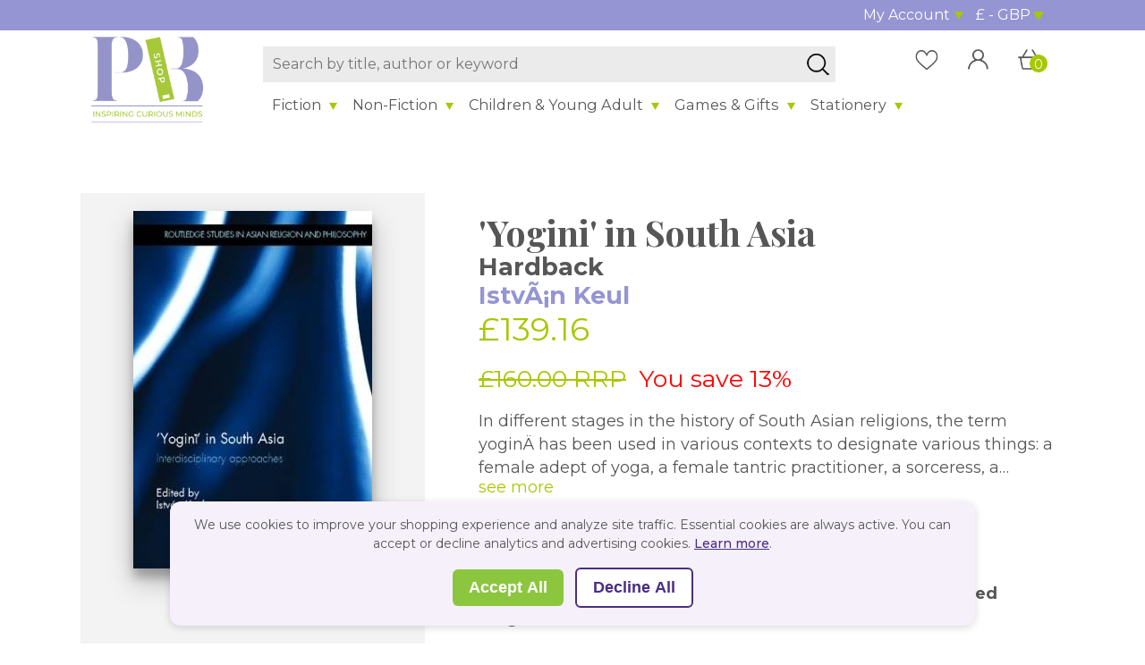

--- FILE ---
content_type: text/html; charset=utf-8
request_url: https://www.pbshop.store/yogini-in-south-asia-interdisciplinary-approaches-routledge-studies-in-asian-religion-and-philosophy-istvn-keul-hardback/9780415625227
body_size: 66964
content:
<!DOCTYPE html>
<html  lang="en-GB">
<head id="Head"><script id="mcjs">!function(c,h,i,m,p){m=c.createElement(h),p=c.getElementsByTagName(h)[0],m.async=1,m.src=i,p.parentNode.insertBefore(m,p)}(document,"script","https://chimpstatic.com/mcjs-connected/js/users/3ff4197e56fdac72af2da88a5/b01f73f63f0372f2dfe0c9770.js");</script>
<meta content="text/html; charset=UTF-8" http-equiv="Content-Type" />
 <meta name="facebook-domain-verification" content="j0jcjym5ekbp9ewqxy3ig4szt8b2o2" />
<meta property="og:title" content="PBShop" />
<meta property="og:description" content="Online book shop" />
<meta property="og:image" content="/Portals/0/LogoSticky.png" />



<link href="https://cdn.jsdelivr.net/npm/bootstrap@5.0.1/dist/css/bootstrap.min.css" rel="stylesheet" integrity="sha384-+0n0xVW2eSR5OomGNYDnhzAbDsOXxcvSN1TPprVMTNDbiYZCxYbOOl7+AMvyTG2x" crossorigin="anonymous">

<title>
	'Yogini' in South Asia by IstvÃ¡n Keul, Hardback | 9780415625227 | PBShop
</title><meta id="MetaDescription" name="description" content="&#39;Yogini&#39; in South Asia by IstvÃ¡n Keul, Hardback | 9780415625227 | PBShop" /><meta id="MetaKeywords" name="keywords" content="buy &#39;Yogini&#39; in South Asia,buy &#39;Yogini&#39; in South Asia online,cheap &#39;Yogini&#39; in South Asia,&#39;Yogini&#39; in South Asia online,&#39;Yogini&#39; in South Asia Hardback online,&#39;Yogini&#39; in South Asia Hardback,buy IstvÃ¡n Keul,buy IstvÃ¡n Keul books,books by IstvÃ¡n Keul,buy IstvÃ¡n Keul &#39;Yogini&#39; in South Asia,IstvÃ¡n Keul &#39;Yogini&#39; in South Asia, Online Bookseller UK" /><meta id="MetaRobots" name="robots" content="INDEX, FOLLOW" /><link href="/Resources/Shared/stylesheets/dnndefault/7.0.0/default.css?cdv=146" type="text/css" rel="stylesheet"/><link href="/DesktopModules/MVC/PaperBackBook_Search/module.css?cdv=146" type="text/css" rel="stylesheet"/><link href="/DesktopModules/MVC/PaperBackBook.Modules.BreadCrump/module.css?cdv=146" type="text/css" rel="stylesheet"/><link href="/DesktopModules/MVC/PaperbackNavigation/module.css?cdv=146" type="text/css" rel="stylesheet"/><link href="/DesktopModules/MVC/PaperBackBook_Product/module.css?cdv=146" type="text/css" rel="stylesheet"/><link href="/Portals/_default/skins/paperback/skin.css?cdv=146" type="text/css" rel="stylesheet"/><link href="/DesktopModules/MVC/PaperBackBook_Slider/JS/slick/slick.css?cdv=146" type="text/css" rel="stylesheet"/><link href="/DesktopModules/MVC/PaperBackBook_Slider/JS/slick/slick-theme.css?cdv=146" type="text/css" rel="stylesheet"/><script src="/Resources/libraries/jQuery/03_05_01/jquery.js?cdv=146" type="text/javascript"></script><script src="/Resources/libraries/jQuery-UI/01_12_01/jquery-ui.js?cdv=146" type="text/javascript"></script><link rel="canonical" href="https://www.pbshop.store/yogini-in-south-asia-istvn-keul-hardback/9780415625227" /><link rel='SHORTCUT ICON' href='/Portals/0/favicon.ico?ver=pqK6aw6Rb8GHq2on6F6_QQ%3d%3d' type='image/x-icon' />     
        
			    <script type="text/javascript">
			      var _gaq = _gaq || [];
			      _gaq.push(['_setAccount', '285660708']);
			      _gaq.push(['_trackPageview']);
			 
			      (function() {
				    var ga = document.createElement('script'); ga.type = 'text/javascript'; ga.async = true;
				    ga.src = ('https:' == document.location.protocol ? 'https://' : 'http://') + 'stats.g.doubleclick.net/dc.js';
				    var s = document.getElementsByTagName('script')[0]; s.parentNode.insertBefore(ga, s);
			      })();
			    </script>
        
		       
          <!-- Google Tag Manager -->
          <script>(function(w,d,s,l,i){w[l]=w[l]||[];w[l].push({'gtm.start':
          new Date().getTime(),event:'gtm.js'});var f=d.getElementsByTagName(s)[0],
          j=d.createElement(s),dl=l!='dataLayer'?'&l='+l:'';j.async=true;j.src=
          'https://www.googletagmanager.com/gtm.js?id='+i+dl;f.parentNode.insertBefore(j,f);
          })(window,document,'script','dataLayer','GTM-PM638ZX');</script>
          <!-- End Google Tag Manager -->
        <meta name="viewport" content="width=device-width,initial-scale=1" /></head>
<body id="Body">     
					<!-- Google Tag Manager (noscript) --> 
					<noscript><iframe src="https://www.googletagmanager.com/ns.html?id=GTM-PM638ZX"
					height="0" width="0" style="display:none;visibility:hidden"></iframe></noscript>
					<!-- End Google Tag Manager (noscript) -->
				

    <form method="post" action="/yogini-in-south-asia-interdisciplinary-approaches-routledge-studies-in-asian-religion-and-philosophy-istvn-keul-hardback/9780415625227" id="Form" enctype="multipart/form-data">
<div class="aspNetHidden">
<input type="hidden" name="__EVENTTARGET" id="__EVENTTARGET" value="" />
<input type="hidden" name="__EVENTARGUMENT" id="__EVENTARGUMENT" value="" />
<input type="hidden" name="__VIEWSTATE" id="__VIEWSTATE" value="nRwKYMRCqWSepk6h36/W5rrlpBuCH5wKm8uIVBbf+TrGfQl3LX4U0xAliqRZ9doJPBno9nHt4CJ3U5DaQ4eWzeMNhzJx6x4iufNDqQ==" />
</div>

<script type="text/javascript">
//<![CDATA[
var theForm = document.forms['Form'];
if (!theForm) {
    theForm = document.Form;
}
function __doPostBack(eventTarget, eventArgument) {
    if (!theForm.onsubmit || (theForm.onsubmit() != false)) {
        theForm.__EVENTTARGET.value = eventTarget;
        theForm.__EVENTARGUMENT.value = eventArgument;
        theForm.submit();
    }
}
//]]>
</script>


<script src="/WebResource.axd?d=pynGkmcFUV1IJBtnQO145b76HXbQ34_o4AmInaqr743gQiBlyWva9AYYxZk1&amp;t=638901807720898773" type="text/javascript"></script>


<script type="text/javascript">
//<![CDATA[
var __cultureInfo = {"name":"en-GB","numberFormat":{"CurrencyDecimalDigits":2,"CurrencyDecimalSeparator":".","IsReadOnly":false,"CurrencyGroupSizes":[3],"NumberGroupSizes":[3],"PercentGroupSizes":[3],"CurrencyGroupSeparator":",","CurrencySymbol":"£","NaNSymbol":"NaN","CurrencyNegativePattern":1,"NumberNegativePattern":1,"PercentPositivePattern":1,"PercentNegativePattern":1,"NegativeInfinitySymbol":"-∞","NegativeSign":"-","NumberDecimalDigits":2,"NumberDecimalSeparator":".","NumberGroupSeparator":",","CurrencyPositivePattern":0,"PositiveInfinitySymbol":"∞","PositiveSign":"+","PercentDecimalDigits":2,"PercentDecimalSeparator":".","PercentGroupSeparator":",","PercentSymbol":"%","PerMilleSymbol":"‰","NativeDigits":["0","1","2","3","4","5","6","7","8","9"],"DigitSubstitution":1},"dateTimeFormat":{"AMDesignator":"AM","Calendar":{"MinSupportedDateTime":"\/Date(-62135596800000)\/","MaxSupportedDateTime":"\/Date(253402300799999)\/","AlgorithmType":1,"CalendarType":1,"Eras":[1],"TwoDigitYearMax":2029,"IsReadOnly":false},"DateSeparator":"/","FirstDayOfWeek":1,"CalendarWeekRule":2,"FullDateTimePattern":"dd MMMM yyyy HH:mm:ss","LongDatePattern":"dd MMMM yyyy","LongTimePattern":"HH:mm:ss","MonthDayPattern":"d MMMM","PMDesignator":"PM","RFC1123Pattern":"ddd, dd MMM yyyy HH\u0027:\u0027mm\u0027:\u0027ss \u0027GMT\u0027","ShortDatePattern":"dd/MM/yyyy","ShortTimePattern":"HH:mm","SortableDateTimePattern":"yyyy\u0027-\u0027MM\u0027-\u0027dd\u0027T\u0027HH\u0027:\u0027mm\u0027:\u0027ss","TimeSeparator":":","UniversalSortableDateTimePattern":"yyyy\u0027-\u0027MM\u0027-\u0027dd HH\u0027:\u0027mm\u0027:\u0027ss\u0027Z\u0027","YearMonthPattern":"MMMM yyyy","AbbreviatedDayNames":["Sun","Mon","Tue","Wed","Thu","Fri","Sat"],"ShortestDayNames":["Su","Mo","Tu","We","Th","Fr","Sa"],"DayNames":["Sunday","Monday","Tuesday","Wednesday","Thursday","Friday","Saturday"],"AbbreviatedMonthNames":["Jan","Feb","Mar","Apr","May","Jun","Jul","Aug","Sep","Oct","Nov","Dec",""],"MonthNames":["January","February","March","April","May","June","July","August","September","October","November","December",""],"IsReadOnly":false,"NativeCalendarName":"Gregorian Calendar","AbbreviatedMonthGenitiveNames":["Jan","Feb","Mar","Apr","May","Jun","Jul","Aug","Sep","Oct","Nov","Dec",""],"MonthGenitiveNames":["January","February","March","April","May","June","July","August","September","October","November","December",""]},"eras":[1,"A.D.",null,0]};//]]>
</script>

<script src="/ScriptResource.axd?d=D9drwtSJ4hCVwXE9316mVW9kJymheOSyl2Uk2wXHNa0CDvi5J2ElC0StovQiAqowzVNQwHWZ7RBNlvAO4k-eOR1jMQhnfSRy5Bjm7fdMJhEnaKjzubRZKIHC2PTFXy9uBDCsffhU3S2rfakP0&amp;t=32e5dfca" type="text/javascript"></script>
<script type="text/javascript">
//<![CDATA[
if (typeof(Sys) === 'undefined') throw new Error('ASP.NET Ajax client-side framework failed to load.');
//]]>
</script>

<script src="/ScriptResource.axd?d=JnUc-DEDOM7zbbul6GyvEB5joDm3Oc5MKBzX7nVX8Rv-kI3XWZGvgz8-Ef51chly-GvkB_zX8NfLA_6u55ytydu5YTDSza4SsSkBUa2byj9-lvuA1I7J_W9brkIJtXkRxpaciH5InvvkNLzrZ6AKvfKEJeY1&amp;t=32e5dfca" type="text/javascript"></script>
<div class="aspNetHidden">

	<input type="hidden" name="__VIEWSTATEGENERATOR" id="__VIEWSTATEGENERATOR" value="CA0B0334" />
	<input type="hidden" name="__VIEWSTATEENCRYPTED" id="__VIEWSTATEENCRYPTED" value="" />
	<input type="hidden" name="__EVENTVALIDATION" id="__EVENTVALIDATION" value="J66MR0O5EkCDRAOVagx+XZWn5LeC2+mqjEaha+4I2MrHe3fZCpGF2SL/dZq6/GUTTXaGB4nhe4OIb81wAqxdcbz7MiyBwmsC2Z45sxPMYWYQc1v5" />
</div><script src="/DesktopModules/MVC/PaperBackBook_Search/JS/Module.js?cdv=146" type="text/javascript"></script><script src="/DesktopModules/MVC/PaperBackBook.Modules.BreadCrump/JS/module.js?cdv=146" type="text/javascript"></script><script src="/DesktopModules/MVC/PaperBackBook_Slider/JS/jquery-jtemplates/jquery-jtemplates.js?cdv=146" type="text/javascript"></script><script src="/DesktopModules/MVC/PaperBackBook_Slider/JS/slick/slick.js?cdv=146" type="text/javascript"></script><script src="/DesktopModules/MVC/PaperBackBook_Product/JS/Modal.js?cdv=146" type="text/javascript"></script><script src="/js/Debug/dnn.modalpopup.js?cdv=146" type="text/javascript"></script><script src="/js/Debug/dnncore.js?cdv=146" type="text/javascript"></script>
<script type="text/javascript">
//<![CDATA[
Sys.WebForms.PageRequestManager._initialize('ScriptManager', 'Form', [], [], [], 90, '');
//]]>
</script>

        
        
        

<script src="/js/dnn.js" async></script>
<script src="/Portals/_default/skins/Paperback/mobilenav/responsive.js" async></script>

<!--<script src="https://kit.fontawesome.com/75802d621c.js" crossorigin="anonymous" async></script>-->
<link rel="stylesheet" href="https://cdnjs.cloudflare.com/ajax/libs/font-awesome/6.4.2/css/all.min.css">

<div id="siteWrapper">
	<div class="wrapforjava">
		<header class="HeaderWrapper">
			<div class="container-fluid">
				<div class="TopNav row no-gutters justify-content-end">
					<div class="AcctWelcome col-12 col-lg-8 px-3 py-0" style="text-align:left">
						
					</div>
					<div id="dashboard" class="col-6 text-center col-lg-3 text-lg-end">
						<div class="dropdown">
						  <button class="button btn-left dropbtn"><a style="font-size:inherit" href="/Dashboard/moduleId/707/ctrl/ManageAddress/controller/Dashboard/action/Index">My Account</a></button>
						  <div class="dropdown-content">
							<a href="/Dashboard/moduleId/707/controller/Dashboard/action/ManageOrder">Your Orders</a>
							<a href="/Dashboard/moduleId/707/controller/Dashboard/action/ManbageAccount">Account Details</a>
							<a href="/Dashboard/moduleId/707/ctrl/ManageAddress/controller/Dashboard/action/ManageAddress">Addresses</a>
							<a href="/Dashboard/moduleId/707/ctrl/ManageFav/controller/Dashboard/action/ManageFav">Wishlist</a>
							
							
							
							<div id="login" class="pull-right">
<div id="dnn_dnnLogin_loginGroup" class="loginGroup">
    <a id="dnn_dnnLogin_enhancedLoginLink" title="Login" class="LoginLink" rel="nofollow" onclick="this.disabled=true;" href="https://www.pbshop.store/welcome?returnurl=%2fyogini-in-south-asia-interdisciplinary-approaches-routledge-studies-in-asian-religion-and-philosophy-istvn-keul-hardback%2f9780415625227">Login</a>
</div></div>
						  </div>
						</div>
					</div>
					<div class="currency col-6 text-center col-lg-1 text-lg-end">


<div class="dropdown">
    <button class="button btn-left dropbtn" id="ddlCurrency">&pound; - GBP</button>
    <div class="dropdown-content" id="currency-dropdown"></div>
</div>




<script type="text/javascript">
    let UserId = '-1';
    var locationPopup;
    $(document).ready(function () {
        if (UserId != -1) {
            var _id = window.localStorage.getItem(getChartCookie());
            if (_id && _id != UserId) {
                UpdateCartUserId(getChartCookie(), UserId).then(function (res) {
                    window.localStorage.removeItem(getChartCookie());
                    $("#hdnUserId").val(UserId);
                    PushNotification();
                });
            }
        }

        SetLocation();
        LoadCurrency();
        PushNotification();
    });


    function LoadCurrency() {
        fetch(apiServiceUrl + "/GetCurrencyData")
            .then(results => results.json())
            .then(function (data) {
                $dropdown = $("#currency-dropdown");
                $.each(data.Result, function (index, val) {
                    $dropdown.append("<a href='javascript: void(0);' data-currency='" + val.CurrencyName + "' data-symbol='" + val.CurrencySymbol + "' onclick='SetCurrency(this)'>" + val.CurrencySymbol + " - " + val.CurrencyName + "</a> ");
                });

                var currencyName = getCookie("currency");
                if (currencyName != null) currencyName = JSON.parse(currencyName).Currency;
                var c = $("#currency-dropdown [data-currency='" + getCurrency().Currency + "']");
                $("#ddlCurrency").html(c.data("symbol") + " - " + c.data("currency"));
            }).catch(err => console.log(err));
    }

    function SetCurrency(t) {
        var selected = $(t).data("currency");
        fetch(apiServiceUrl + "/GetCurrencyData")
            .then(results => results.json())
            .then(function (data) {
                let dt = data.Result.find(s => s.CurrencyName == selected);
                setCookieLocale("currency", "", -1);
                setCookieLocale("currency", JSON.stringify({
                    Currency: dt.CurrencyData,
                    CurrencyRate: dt.CurrencyRate
                }), 30);
                location.reload();
            });
    }

    function getCookieLocale(cname) {
        let name = cname + "=";
        let ca = document.cookie.split(';');
        for (let i = 0; i < ca.length; i++) {
            let c = ca[i];
            while (c.charAt(0) == ' ')
                c = c.substring(1);
            if (c.indexOf(name) == 0)
                return c.substring(name.length, c.length);
        }
        return "";
    }

    function setCookieLocale(cname, cvalue, exdays) {
        var d = new Date();
        d.setTime(d.getTime() + (exdays * 24 * 60 * 60 * 1000));
        var expires = "expires=" + d.toUTCString();
        document.cookie = cname + "=" + cvalue + ";" + expires + ";path=/; secure; samesite=Strict;";
    }










    function SetLocation() {
        let country = getCookie("CountryCode");
        if (!country) {
            fetch("https://api.ipify.org/?format=json")
                .then(results => results.json())
                .then(function (data) {
                    GetIpCountry(data.ip);
                }).catch(err => {
                    setDefaulCookie();
                    return;
                });
        }
    }

    function GetLocationName() {
        var countryName = getCookie("countryName");
        if (countryName) {
            return countryName;
        }
        else {
            setCookieLocale("countryName", "United Kingdom", 30);
        }
    }

    function GetLocationCode() {
        var countryCode = getCookie("CountryCode");
        if (countryCode) {
            return countryCode;
        }
        else {
            setCookieLocale("CountryCode", "GB", 30);
        }
    }

    function GetIpCountry(ip) {
        fetch(apiServiceUrl + "/GetCountry?_IPAddress=" + ip)
            .then(results => results.json())
            .then(function (data) {
                if (data) {
                    if (data.Reason == "Success") {
                        setCookieLocale("CountryCode", data.Result.code, 30);
                        setCookieLocale("CountryName", data.Result.name, 30);
                    }

                    if (data.Reason == "No Data") {
                        setCookieLocale("CountryCode", "GB", 30);
                        setCookieLocale("CountryName", "United Kingdom", 30);
                        CallLocation();
                    }
                }
                else {
                    setCookieLocale("CountryCode", "GB", 30);
                    setCookieLocale("CountryName", "United Kingdom", 30);
                }
            }).catch(err => {
                setCookieLocale("CountryCode", "GB", 30);
                setCookieLocale("CountryName", "United Kingdom", 30);
            });
    }

    function CallLocation() {
        locationPopup = $.dialog({
            backgroundDismiss: false,
            backgroundDismissAnimation: 'shake',
            title: 'Location',
            closeAnimation: 'scale',
            closeIcon: false,
            closeIconClass: false,
            content: '<div>' +
                '<h2> Shop on your personalised ' +
                '<span style="color:rgba(var(--logo-purple), var(--alpha));">PBShop</span> site</h2>' +
                '<p> Please select your delivery location from the dropdown</p>' +
                '<select id="ddCountryPopUp"></select>' +
                '</div>',
            columnClass: 'col-md-4 col-md-offset-4',
            closeIcon: function () {
                let countryCode = getCookie("CountryCode");
                if (!countryCode) {
                    setCookieLocale("CountryCode", "GB", 30);
                    setCookieLocale("CountryName", "United Kingdom", 30);
                }
            },
            onContentReady: function () {
                let loadUrl = apiServiceUrl + "/GetShippingCountries"
                fetch(loadUrl)
                    .then(results => results.json())
                    .then(function (data) {
                        if (data == undefined) {
                            return;
                        }
                        var $dropdown = $("#ddCountryPopUp");
                        $dropdown.append("<option value='' disabled selected>Select Location</option>");

                        $.each(data, function (index, val) {
                            $dropdown.append($("<option />").val(val.code).text(val.name));
                        });
                    });

                $("#ddCountryPopUp").change(function () {
                    var countryObject = {
                        Code: this.selectedOptions[0].value,
                        Name: this.selectedOptions[0].text
                    }
                    setCookieLocale("CountryCode", countryObject.Code, 30);
                    setCookieLocale("CountryName", countryObject.Name, 30);
                    locationPopup.close();
                });
            }
        });
    }


</script>
</div>
					<div id="dnn_location" class="col-4 col-lg-1"><div class="DnnModule DnnModule-DNN_HTML DnnModule-404"><a name="404"></a>
<div class="DNNContainer_noTitle">
	<div id="dnn_ctr404_ContentPane"><!-- Start_Module_404 --><div id="dnn_ctr404_ModuleContent" class="DNNModuleContent ModDNNHTMLC">
	<div id="dnn_ctr404_HtmlModule_lblContent" class="Normal">
	<p>Location</p>

</div>

</div><!-- End_Module_404 --></div>
	<div class="clear"></div>
</div>
</div></div>
				</div>
			</div>
			<div class="container-fluid">
				<div class="row no-gutters align-items-center MainNav">
					<div class="logo col-3 col-md-2">
						<a id="dnn_dnnLOGO_hypLogo" title="Paperback Shop" aria-label="Paperback Shop" href="/">
							<img class="nonstickylogo" id="dnn_dnnLOGO_imgLogo" src="/Portals/0/Logo.png" alt="Paperback Shop">
							<img class="stickylogo" src="/Portals/0/LogoSticky.png" alt="Paperback Shop">
						</a>
					</div>
					<div class="col-9 col-md-10">
						<div class="searchrow">
							<div class="row g-0">
								<div class="col-12 col-md-10 col-sm-9 boxsearch">
									<div id="dnn_boxsearch"><div class="DnnModule DnnModule-PaperBackBook_Search DnnModule-482"><a name="482"></a>
<div class="DNNContainer_noTitle">
	<div id="dnn_ctr482_ContentPane"><!-- Start_Module_482 --><div id="dnn_ctr482_ModuleContent" class="DNNModuleContent ModPaperBackBookSearchC">
	<div id="mvcContainer-482">
    




<script>
    var ApiEndPoint = "";
</script>



<div id="Items-482" class="row">
    <div class="col-sm-12">
        <div class="autocomplete">
            <input id="mySearch" type="text" name="mySearch" placeholder="Search by title, author or keyword">
            <input type="submit" value=" " id="get-data" onclick="return doSubmit();">
        </div>
    </div>
</div>

<input type="hidden" value="https://www.pbshop.store/SearchM" id="searchResultUrl">
<input type="hidden" value="https://www.pbshop.store/ProductDetails" id="currentPageUrl">
<input type="hidden" value="482" id="moduleId">

</div>



</div><!-- End_Module_482 --></div>
	<div class="clear"></div>
</div>
</div></div>
									<div id="dnn_navbar" class="row navwrapper g-0"><div class="DnnModule DnnModule-PaperbackNavigation DnnModule-862"><a name="862"></a>
<div class="DNNContainer_noTitle">
	<div id="dnn_ctr862_ContentPane"><!-- Start_Module_862 --><div id="dnn_ctr862_ModuleContent" class="DNNModuleContent ModPaperbackNavigationC">
	<div id="mvcContainer-862">
    




<div class="nav dataFlow">
	<ul>
			<li >
				<a href="https://www.pbshop.store/Help">Help</a>
			</li>
			<li class=dropdown>
				<a href="https://www.pbshop.store/Category/cat/1">Fiction</a>
					<ul>
							<li >
								<a href="https://www.pbshop.store/Category/cat/2">Science Fiction, Fantasy &amp; Horror</a>
								<ul>
								</ul>
							</li>
							<li >
								<a href="https://www.pbshop.store/Category/cat/13">Comics &amp; Graphic Novels</a>
								<ul>
								</ul>
							</li>
							<li >
								<a href="https://www.pbshop.store/Category/cat/43">Romance &amp; Erotica</a>
								<ul>
								</ul>
							</li>
							<li >
								<a href="https://www.pbshop.store/Category/cat/50">Adventure</a>
								<ul>
								</ul>
							</li>
							<li >
								<a href="https://www.pbshop.store/Category/cat/51">Crime, Thriller &amp; Mystery</a>
								<ul>
								</ul>
							</li>
							<li >
								<a href="https://www.pbshop.store/Category/cat/52">Poetry, Drama &amp; Criticism</a>
								<ul>
								</ul>
							</li>
							<li >
								<a href="https://www.pbshop.store/Category/cat/2855">Literature &amp; Literary Studies</a>
								<ul>
								</ul>
							</li>
							<li >
								<a href="https://www.pbshop.store/Category/cat/2856">Modern &amp; Contemporary Fiction</a>
								<ul>
								</ul>
							</li>
							<li >
								<a href="https://www.pbshop.store/Category/cat/2857">Myths &amp; Legends</a>
								<ul>
								</ul>
							</li>
							<li >
								<a href="https://www.pbshop.store/Category/cat/2858">Classic Fiction</a>
								<ul>
								</ul>
							</li>
							<li >
								<a href="https://www.pbshop.store/Category/cat/2860">Religious &amp; Spiritual Fiction</a>
								<ul>
								</ul>
							</li>
							<li >
								<a href="https://www.pbshop.store/Category/cat/2863">Sagas</a>
								<ul>
								</ul>
							</li>
							<li >
								<a href="https://www.pbshop.store/Category/cat/2865">Short Stories</a>
								<ul>
								</ul>
							</li>
							<li >
								<a href="https://www.pbshop.store/Category/cat/2869">Translated Fiction</a>
								<ul>
								</ul>
							</li>
							<li >
								<a href="https://www.pbshop.store/Category/cat/8063">Historical Fiction</a>
								<ul>
								</ul>
							</li>
							<li >
								<a href="https://www.pbshop.store/Category/cat/8680">Anthologies</a>
								<ul>
								</ul>
							</li>
						<li class=catlink>
							<a href="https://www.pbshop.store/Category/cat/1">All Fiction</a>
						</li>						
					</ul>
			</li>
			<li class=dropdown>
				<a href="https://www.pbshop.store/Category/cat/3">Non-Fiction</a>
					<ul>
							<li >
								<a href="https://www.pbshop.store/Category/cat/4">Art, Design &amp; Photography</a>
								<ul>
								</ul>
							</li>
							<li >
								<a href="https://www.pbshop.store/Category/cat/5">Biography &amp; True Stories</a>
								<ul>
								</ul>
							</li>
							<li >
								<a href="https://www.pbshop.store/Category/cat/6">Business, Finance &amp; Law</a>
								<ul>
								</ul>
							</li>
							<li >
								<a href="https://www.pbshop.store/Category/cat/14">Computing &amp; Technology</a>
								<ul>
								</ul>
							</li>
							<li >
								<a href="https://www.pbshop.store/Category/cat/15">Cookery, Food &amp; Drink</a>
								<ul>
								</ul>
							</li>
							<li >
								<a href="https://www.pbshop.store/Category/cat/16">Crime, Thriller &amp; Mystery</a>
								<ul>
								</ul>
							</li>
							<li >
								<a href="https://www.pbshop.store/Category/cat/20">Dictionaries, Language &amp; Reference</a>
								<ul>
								</ul>
							</li>
							<li >
								<a href="https://www.pbshop.store/Category/cat/31">Geography &amp; Earth Sciences</a>
								<ul>
								</ul>
							</li>
							<li >
								<a href="https://www.pbshop.store/Category/cat/32">Health, Family &amp; Lifestyle</a>
								<ul>
								</ul>
							</li>
							<li >
								<a href="https://www.pbshop.store/Category/cat/33">History</a>
								<ul>
								</ul>
							</li>
							<li >
								<a href="https://www.pbshop.store/Category/cat/34">Hobbies</a>
								<ul>
								</ul>
							</li>
							<li >
								<a href="https://www.pbshop.store/Category/cat/35">Home &amp; Garden</a>
								<ul>
								</ul>
							</li>
							<li >
								<a href="https://www.pbshop.store/Category/cat/36">Humour</a>
								<ul>
								</ul>
							</li>
							<li >
								<a href="https://www.pbshop.store/Category/cat/37">Mathematics &amp; Sciences</a>
								<ul>
								</ul>
							</li>
							<li >
								<a href="https://www.pbshop.store/Category/cat/38">Medicine</a>
								<ul>
								</ul>
							</li>
							<li >
								<a href="https://www.pbshop.store/Category/cat/39">Mind, Body &amp; Spirit</a>
								<ul>
								</ul>
							</li>
							<li >
								<a href="https://www.pbshop.store/Category/cat/40">Music, Stage &amp; Screen</a>
								<ul>
								</ul>
							</li>
							<li >
								<a href="https://www.pbshop.store/Category/cat/41">Natural History</a>
								<ul>
								</ul>
							</li>
							<li >
								<a href="https://www.pbshop.store/Category/cat/42">Religion &amp; Beliefs</a>
								<ul>
								</ul>
							</li>
							<li >
								<a href="https://www.pbshop.store/Category/cat/44">Self Help, Learning &amp; Personal Development</a>
								<ul>
								</ul>
							</li>
							<li >
								<a href="https://www.pbshop.store/Category/cat/45">Society, Politics &amp; Philosophy</a>
								<ul>
								</ul>
							</li>
							<li >
								<a href="https://www.pbshop.store/Category/cat/46">Sports &amp; Games</a>
								<ul>
								</ul>
							</li>
							<li >
								<a href="https://www.pbshop.store/Category/cat/47">Technology &amp; Engineering</a>
								<ul>
								</ul>
							</li>
							<li >
								<a href="https://www.pbshop.store/Category/cat/48">Travel, Maps &amp; Transport</a>
								<ul>
								</ul>
							</li>
							<li >
								<a href="https://www.pbshop.store/Category/cat/49">Poetry, Drama &amp; Criticism</a>
								<ul>
								</ul>
							</li>
						<li class=catlink>
							<a href="https://www.pbshop.store/Category/cat/3">All Non-Fiction</a>
						</li>						
					</ul>
			</li>
			<li class=dropdown>
				<a href="https://www.pbshop.store/Category/cat/7">Children &amp; Young Adult</a>
					<ul>
							<li >
								<a href="https://www.pbshop.store/Category/cat/8">Children&#39;s Non-Fiction</a>
								<ul>
								</ul>
							</li>
							<li >
								<a href="https://www.pbshop.store/Category/cat/9">Children&#39;s Fiction</a>
								<ul>
								</ul>
							</li>
							<li >
								<a href="https://www.pbshop.store/Category/cat/21">Children&#39;s Education &amp; School</a>
								<ul>
								</ul>
							</li>
							<li >
								<a href="https://www.pbshop.store/Category/cat/2665">Children&#39;s Annuals</a>
								<ul>
								</ul>
							</li>
							<li >
								<a href="https://www.pbshop.store/Category/cat/2673">Children&#39;s Teens</a>
								<ul>
								</ul>
							</li>
						<li class=catlink>
							<a href="https://www.pbshop.store/Category/cat/7">All Children &amp; Young Adult</a>
						</li>						
					</ul>
			</li>
			<li class=dropdown>
				<a href="https://www.pbshop.store/Category/cat/53">Games &amp; Gifts</a>
					<ul>
							<li >
								<a href="https://www.pbshop.store/Category/cat/10000">Audio Book&#39;s</a>
								<ul>
								</ul>
							</li>
							<li >
								<a href="https://www.pbshop.store/Category/cat/10001">Maps</a>
								<ul>
								</ul>
							</li>
							<li >
								<a href="https://www.pbshop.store/Category/cat/10002">Puzzles</a>
								<ul>
								</ul>
							</li>
							<li >
								<a href="https://www.pbshop.store/Category/cat/10003">DVD&#39;s</a>
								<ul>
								</ul>
							</li>
							<li >
								<a href="https://www.pbshop.store/Category/cat/10004">Tarot/Playing Cards</a>
								<ul>
								</ul>
							</li>
							<li >
								<a href="https://www.pbshop.store/Category/cat/10005">Posters</a>
								<ul>
								</ul>
							</li>
							<li >
								<a href="https://www.pbshop.store/Category/cat/10014">Music &amp; Vinyl</a>
								<ul>
								</ul>
							</li>
							<li >
								<a href="https://www.pbshop.store/Category/cat/10017">Art</a>
								<ul>
								</ul>
							</li>
							<li >
								<a href="https://www.pbshop.store/Category/cat/10018">Kits</a>
								<ul>
								</ul>
							</li>
							<li >
								<a href="https://www.pbshop.store/Category/cat/10022">Pictures or photographs</a>
								<ul>
								</ul>
							</li>
							<li >
								<a href="https://www.pbshop.store/Category/cat/10029">Soft Toys</a>
								<ul>
								</ul>
							</li>
							<li >
								<a href="https://www.pbshop.store/Category/cat/10031">Games</a>
								<ul>
								</ul>
							</li>
						<li class=catlink>
							<a href="https://www.pbshop.store/Category/cat/53">All Games &amp; Gifts</a>
						</li>						
					</ul>
			</li>
			<li class=dropdown>
				<a href="https://www.pbshop.store/Category/cat/54">Stationery</a>
					<ul>
							<li >
								<a href="https://www.pbshop.store/Category/cat/10008">Diaries</a>
								<ul>
								</ul>
							</li>
							<li >
								<a href="https://www.pbshop.store/Category/cat/10010">Digital Media</a>
								<ul>
								</ul>
							</li>
							<li >
								<a href="https://www.pbshop.store/Category/cat/10011">Visual Media</a>
								<ul>
								</ul>
							</li>
							<li >
								<a href="https://www.pbshop.store/Category/cat/10012">Address Books</a>
								<ul>
								</ul>
							</li>
							<li >
								<a href="https://www.pbshop.store/Category/cat/10015">Copymasters</a>
								<ul>
								</ul>
							</li>
							<li >
								<a href="https://www.pbshop.store/Category/cat/10019">PostCards</a>
								<ul>
								</ul>
							</li>
							<li >
								<a href="https://www.pbshop.store/Category/cat/10020">Record Books</a>
								<ul>
								</ul>
							</li>
							<li >
								<a href="https://www.pbshop.store/Category/cat/10021">Wallets or folders</a>
								<ul>
								</ul>
							</li>
							<li >
								<a href="https://www.pbshop.store/Category/cat/10023">Wallcharts</a>
								<ul>
								</ul>
							</li>
							<li >
								<a href="https://www.pbshop.store/Category/cat/10024">Stickers</a>
								<ul>
								</ul>
							</li>
							<li >
								<a href="https://www.pbshop.store/Category/cat/10025">Notebooks</a>
								<ul>
								</ul>
							</li>
							<li >
								<a href="https://www.pbshop.store/Category/cat/10026">Organizers</a>
								<ul>
								</ul>
							</li>
							<li >
								<a href="https://www.pbshop.store/Category/cat/10027">Bookmarks</a>
								<ul>
								</ul>
							</li>
						<li class=catlink>
							<a href="https://www.pbshop.store/Category/cat/54">All Stationery</a>
						</li>						
					</ul>
			</li>
	</ul>
</div>

</div>



</div><!-- End_Module_862 --></div>
	<div class="clear"></div>
</div>
</div></div>
								</div>
								<div class="col-md-2 col-sm-3 g=0">
									<div class="row">
										<div id="dnn_favourites" class="col-4"><div class="DnnModule DnnModule-DNN_HTML DnnModule-560"><a name="560"></a>
<div class="DNNContainer_noTitle">
	<div id="dnn_ctr560_ContentPane"><!-- Start_Module_560 --><div id="dnn_ctr560_ModuleContent" class="DNNModuleContent ModDNNHTMLC">
	<div id="dnn_ctr560_HtmlModule_lblContent" class="Normal">
	<div class="ImgHover">
<img alt="" class="normal-image" src="/portals/0/Icon-Heart2.png" title="" /> 
<a href="/Dashboard/moduleId/707/ctrl/ManageFav/controller/Dashboard/action/ManageFav">
<img alt="" class="hover-image" src="/portals/0/Icon-Heart-hover.png" title="" /></a></div>

</div>

</div><!-- End_Module_560 --></div>
	<div class="clear"></div>
</div>
</div></div>
										<div id="dnn_user" class="col-4"><div class="DnnModule DnnModule-DNN_HTML DnnModule-575"><a name="575"></a>
<div class="DNNContainer_noTitle">
	<div id="dnn_ctr575_ContentPane"><!-- Start_Module_575 --><div id="dnn_ctr575_ModuleContent" class="DNNModuleContent ModDNNHTMLC">
	<div id="dnn_ctr575_HtmlModule_lblContent" class="Normal">
	<div class="ImgHover"><img alt="" class="normal-image" src="/portals/0/Icon-User2.png" title="" /><a href="/Dashboard/moduleId/707/controller/Dashboard/action/Index"> <img alt="" class="hover-image" src="/portals/0/Icon-User-hover.png" title="" /></a></div>

</div>

</div><!-- End_Module_575 --></div>
	<div class="clear"></div>
</div>
</div></div>
										<div id="dnn_basket" class="col-4" onclick="location.href=&#39;/Checkout&#39;;" style="cursor: pointer;"><div class="DnnModule DnnModule-DNN_HTML DnnModule-561"><a name="561"></a>
<div class="DNNContainer_noTitle">
	<div id="dnn_ctr561_ContentPane"><!-- Start_Module_561 --><div id="dnn_ctr561_ModuleContent" class="DNNModuleContent ModDNNHTMLC">
	<div id="dnn_ctr561_HtmlModule_lblContent" class="Normal">
	<div class="ImgHover"><img alt="" class="normal-image" src="/portals/0/Icon-Basket2.png" title="" /><a href="/Checkout">  <img alt="" class="hover-image" src="/portals/0/Icon-Basket-hover.png" title="" /></a></div>

</div>

</div><!-- End_Module_561 --></div>
	<div class="clear"></div>
</div>
</div></div>
									</div>
									<div class="row">
										<div id="dnn_BottomHeaderPane"><div class="DnnModule DnnModule-DNN_HTML DnnModule-1158"><a name="1158"></a>
<div class="DNNContainer_noTitle">
	<div id="dnn_ctr1158_ContentPane"><!-- Start_Module_1158 -->
<!-- TrustBox script -->
<script type="text/javascript" src="//widget.trustpilot.com/bootstrap/v5/tp.widget.bootstrap.min.js" async></script>
<!-- End TrustBox script -->
<div id="dnn_ctr1158_ModuleContent" class="DNNModuleContent ModDNNHTMLC">
	<div id="dnn_ctr1158_HtmlModule_lblContent" class="Normal">
	
</div>

</div><!-- End_Module_1158 --></div>
	<div class="clear"></div>
</div>
</div></div>
									</div>
								</div>
							</div>

						</div>
						
						</div>
					</div>
				</div>			
			</div>
			
			<div class="container-fluid mobile-footer">
				<div class="row h-100 align-content-center">
					<div id="dnn_MobFooterOne" class="col-4 text-center h-100"><div class="DnnModule DnnModule-DNN_HTML DnnModule-819"><a name="819"></a>
<div class="DNNContainer_noTitle">
	<div id="dnn_ctr819_ContentPane"><!-- Start_Module_819 --><div id="dnn_ctr819_ModuleContent" class="DNNModuleContent ModDNNHTMLC">
	<div id="dnn_ctr819_HtmlModule_lblContent" class="Normal">
	<div class="ImgHover"><img alt="" class="normal-image" src="/portals/0/Icon-Heart-mob.png" title="" /><a href="/Dashboard/moduleId/707/ctrl/ManageFav/controller/Dashboard/action/ManageFav"> <img alt="" class="hover-image" src="/portals/0/Icon-Heart-mob-select.png" title="" /></a></div>

</div>

</div><!-- End_Module_819 --></div>
	<div class="clear"></div>
</div>
</div></div>
					<div class="col-4 text-center" style="z-index: 1046; position: static; opacity: 1;    background-color: rgba(var(--logo-purple), var(--alpha));">
						<i id="mobile-menu" class="menu-icon2"></i>
					</div>
					<div id="dnn_MobFooterThree" class="col-4 text-center h-100"><div class="DnnModule DnnModule-DNN_HTML DnnModule-820"><a name="820"></a>
<div class="DNNContainer_noTitle">
	<div id="dnn_ctr820_ContentPane"><!-- Start_Module_820 --><div id="dnn_ctr820_ModuleContent" class="DNNModuleContent ModDNNHTMLC">
	<div id="dnn_ctr820_HtmlModule_lblContent" class="Normal">
	<div class="ImgHover"><img alt="" class="normal-image" src="/portals/0/Icon-Basket-mob.png" title="" /><a href="/Checkout"> <img alt="" class="hover-image" src="/portals/0/Icon-Basket-mob-select.png" title="" /></a></div>

</div>

</div><!-- End_Module_820 --></div>
	<div class="clear"></div>
</div>
</div></div>
				</div>
				<div class="row g-0">
					<div class="navmob dataFlow hidden" id="navbarmob">
						<div id="dnn_MobileNavPane"><div class="DnnModule DnnModule-PaperbackNavigation DnnModule-844"><a name="844"></a>
<div class="DNNContainer_noTitle">
	<div id="dnn_ctr844_ContentPane"><!-- Start_Module_844 --><div id="dnn_ctr844_ModuleContent" class="DNNModuleContent ModPaperbackNavigationC">
	<div id="mvcContainer-844">
    




<div class="nav dataFlow">
	<ul>
			<li >
				<a href="https://www.pbshop.store/Help">Help</a>
			</li>
			<li class=dropdown>
				<a href="https://www.pbshop.store/Category/cat/1">Fiction</a>
					<ul>
							<li >
								<a href="https://www.pbshop.store/Category/cat/2">Science Fiction, Fantasy &amp; Horror</a>
								<ul>
								</ul>
							</li>
							<li >
								<a href="https://www.pbshop.store/Category/cat/13">Comics &amp; Graphic Novels</a>
								<ul>
								</ul>
							</li>
							<li >
								<a href="https://www.pbshop.store/Category/cat/43">Romance &amp; Erotica</a>
								<ul>
								</ul>
							</li>
							<li >
								<a href="https://www.pbshop.store/Category/cat/50">Adventure</a>
								<ul>
								</ul>
							</li>
							<li >
								<a href="https://www.pbshop.store/Category/cat/51">Crime, Thriller &amp; Mystery</a>
								<ul>
								</ul>
							</li>
							<li >
								<a href="https://www.pbshop.store/Category/cat/52">Poetry, Drama &amp; Criticism</a>
								<ul>
								</ul>
							</li>
							<li >
								<a href="https://www.pbshop.store/Category/cat/2855">Literature &amp; Literary Studies</a>
								<ul>
								</ul>
							</li>
							<li >
								<a href="https://www.pbshop.store/Category/cat/2856">Modern &amp; Contemporary Fiction</a>
								<ul>
								</ul>
							</li>
							<li >
								<a href="https://www.pbshop.store/Category/cat/2857">Myths &amp; Legends</a>
								<ul>
								</ul>
							</li>
							<li >
								<a href="https://www.pbshop.store/Category/cat/2858">Classic Fiction</a>
								<ul>
								</ul>
							</li>
							<li >
								<a href="https://www.pbshop.store/Category/cat/2860">Religious &amp; Spiritual Fiction</a>
								<ul>
								</ul>
							</li>
							<li >
								<a href="https://www.pbshop.store/Category/cat/2863">Sagas</a>
								<ul>
								</ul>
							</li>
							<li >
								<a href="https://www.pbshop.store/Category/cat/2865">Short Stories</a>
								<ul>
								</ul>
							</li>
							<li >
								<a href="https://www.pbshop.store/Category/cat/2869">Translated Fiction</a>
								<ul>
								</ul>
							</li>
							<li >
								<a href="https://www.pbshop.store/Category/cat/8063">Historical Fiction</a>
								<ul>
								</ul>
							</li>
							<li >
								<a href="https://www.pbshop.store/Category/cat/8680">Anthologies</a>
								<ul>
								</ul>
							</li>
						<li class=catlink>
							<a href="https://www.pbshop.store/Category/cat/1">All Fiction</a>
						</li>						
					</ul>
			</li>
			<li class=dropdown>
				<a href="https://www.pbshop.store/Category/cat/3">Non-Fiction</a>
					<ul>
							<li >
								<a href="https://www.pbshop.store/Category/cat/4">Art, Design &amp; Photography</a>
								<ul>
								</ul>
							</li>
							<li >
								<a href="https://www.pbshop.store/Category/cat/5">Biography &amp; True Stories</a>
								<ul>
								</ul>
							</li>
							<li >
								<a href="https://www.pbshop.store/Category/cat/6">Business, Finance &amp; Law</a>
								<ul>
								</ul>
							</li>
							<li >
								<a href="https://www.pbshop.store/Category/cat/14">Computing &amp; Technology</a>
								<ul>
								</ul>
							</li>
							<li >
								<a href="https://www.pbshop.store/Category/cat/15">Cookery, Food &amp; Drink</a>
								<ul>
								</ul>
							</li>
							<li >
								<a href="https://www.pbshop.store/Category/cat/16">Crime, Thriller &amp; Mystery</a>
								<ul>
								</ul>
							</li>
							<li >
								<a href="https://www.pbshop.store/Category/cat/20">Dictionaries, Language &amp; Reference</a>
								<ul>
								</ul>
							</li>
							<li >
								<a href="https://www.pbshop.store/Category/cat/31">Geography &amp; Earth Sciences</a>
								<ul>
								</ul>
							</li>
							<li >
								<a href="https://www.pbshop.store/Category/cat/32">Health, Family &amp; Lifestyle</a>
								<ul>
								</ul>
							</li>
							<li >
								<a href="https://www.pbshop.store/Category/cat/33">History</a>
								<ul>
								</ul>
							</li>
							<li >
								<a href="https://www.pbshop.store/Category/cat/34">Hobbies</a>
								<ul>
								</ul>
							</li>
							<li >
								<a href="https://www.pbshop.store/Category/cat/35">Home &amp; Garden</a>
								<ul>
								</ul>
							</li>
							<li >
								<a href="https://www.pbshop.store/Category/cat/36">Humour</a>
								<ul>
								</ul>
							</li>
							<li >
								<a href="https://www.pbshop.store/Category/cat/37">Mathematics &amp; Sciences</a>
								<ul>
								</ul>
							</li>
							<li >
								<a href="https://www.pbshop.store/Category/cat/38">Medicine</a>
								<ul>
								</ul>
							</li>
							<li >
								<a href="https://www.pbshop.store/Category/cat/39">Mind, Body &amp; Spirit</a>
								<ul>
								</ul>
							</li>
							<li >
								<a href="https://www.pbshop.store/Category/cat/40">Music, Stage &amp; Screen</a>
								<ul>
								</ul>
							</li>
							<li >
								<a href="https://www.pbshop.store/Category/cat/41">Natural History</a>
								<ul>
								</ul>
							</li>
							<li >
								<a href="https://www.pbshop.store/Category/cat/42">Religion &amp; Beliefs</a>
								<ul>
								</ul>
							</li>
							<li >
								<a href="https://www.pbshop.store/Category/cat/44">Self Help, Learning &amp; Personal Development</a>
								<ul>
								</ul>
							</li>
							<li >
								<a href="https://www.pbshop.store/Category/cat/45">Society, Politics &amp; Philosophy</a>
								<ul>
								</ul>
							</li>
							<li >
								<a href="https://www.pbshop.store/Category/cat/46">Sports &amp; Games</a>
								<ul>
								</ul>
							</li>
							<li >
								<a href="https://www.pbshop.store/Category/cat/47">Technology &amp; Engineering</a>
								<ul>
								</ul>
							</li>
							<li >
								<a href="https://www.pbshop.store/Category/cat/48">Travel, Maps &amp; Transport</a>
								<ul>
								</ul>
							</li>
							<li >
								<a href="https://www.pbshop.store/Category/cat/49">Poetry, Drama &amp; Criticism</a>
								<ul>
								</ul>
							</li>
						<li class=catlink>
							<a href="https://www.pbshop.store/Category/cat/3">All Non-Fiction</a>
						</li>						
					</ul>
			</li>
			<li class=dropdown>
				<a href="https://www.pbshop.store/Category/cat/7">Children &amp; Young Adult</a>
					<ul>
							<li >
								<a href="https://www.pbshop.store/Category/cat/8">Children&#39;s Non-Fiction</a>
								<ul>
								</ul>
							</li>
							<li >
								<a href="https://www.pbshop.store/Category/cat/9">Children&#39;s Fiction</a>
								<ul>
								</ul>
							</li>
							<li >
								<a href="https://www.pbshop.store/Category/cat/21">Children&#39;s Education &amp; School</a>
								<ul>
								</ul>
							</li>
							<li >
								<a href="https://www.pbshop.store/Category/cat/2665">Children&#39;s Annuals</a>
								<ul>
								</ul>
							</li>
							<li >
								<a href="https://www.pbshop.store/Category/cat/2673">Children&#39;s Teens</a>
								<ul>
								</ul>
							</li>
						<li class=catlink>
							<a href="https://www.pbshop.store/Category/cat/7">All Children &amp; Young Adult</a>
						</li>						
					</ul>
			</li>
			<li class=dropdown>
				<a href="https://www.pbshop.store/Category/cat/53">Games &amp; Gifts</a>
					<ul>
							<li >
								<a href="https://www.pbshop.store/Category/cat/10000">Audio Book&#39;s</a>
								<ul>
								</ul>
							</li>
							<li >
								<a href="https://www.pbshop.store/Category/cat/10001">Maps</a>
								<ul>
								</ul>
							</li>
							<li >
								<a href="https://www.pbshop.store/Category/cat/10002">Puzzles</a>
								<ul>
								</ul>
							</li>
							<li >
								<a href="https://www.pbshop.store/Category/cat/10003">DVD&#39;s</a>
								<ul>
								</ul>
							</li>
							<li >
								<a href="https://www.pbshop.store/Category/cat/10004">Tarot/Playing Cards</a>
								<ul>
								</ul>
							</li>
							<li >
								<a href="https://www.pbshop.store/Category/cat/10005">Posters</a>
								<ul>
								</ul>
							</li>
							<li >
								<a href="https://www.pbshop.store/Category/cat/10014">Music &amp; Vinyl</a>
								<ul>
								</ul>
							</li>
							<li >
								<a href="https://www.pbshop.store/Category/cat/10017">Art</a>
								<ul>
								</ul>
							</li>
							<li >
								<a href="https://www.pbshop.store/Category/cat/10018">Kits</a>
								<ul>
								</ul>
							</li>
							<li >
								<a href="https://www.pbshop.store/Category/cat/10022">Pictures or photographs</a>
								<ul>
								</ul>
							</li>
							<li >
								<a href="https://www.pbshop.store/Category/cat/10029">Soft Toys</a>
								<ul>
								</ul>
							</li>
							<li >
								<a href="https://www.pbshop.store/Category/cat/10031">Games</a>
								<ul>
								</ul>
							</li>
						<li class=catlink>
							<a href="https://www.pbshop.store/Category/cat/53">All Games &amp; Gifts</a>
						</li>						
					</ul>
			</li>
			<li class=dropdown>
				<a href="https://www.pbshop.store/Category/cat/54">Stationery</a>
					<ul>
							<li >
								<a href="https://www.pbshop.store/Category/cat/10008">Diaries</a>
								<ul>
								</ul>
							</li>
							<li >
								<a href="https://www.pbshop.store/Category/cat/10010">Digital Media</a>
								<ul>
								</ul>
							</li>
							<li >
								<a href="https://www.pbshop.store/Category/cat/10011">Visual Media</a>
								<ul>
								</ul>
							</li>
							<li >
								<a href="https://www.pbshop.store/Category/cat/10012">Address Books</a>
								<ul>
								</ul>
							</li>
							<li >
								<a href="https://www.pbshop.store/Category/cat/10015">Copymasters</a>
								<ul>
								</ul>
							</li>
							<li >
								<a href="https://www.pbshop.store/Category/cat/10019">PostCards</a>
								<ul>
								</ul>
							</li>
							<li >
								<a href="https://www.pbshop.store/Category/cat/10020">Record Books</a>
								<ul>
								</ul>
							</li>
							<li >
								<a href="https://www.pbshop.store/Category/cat/10021">Wallets or folders</a>
								<ul>
								</ul>
							</li>
							<li >
								<a href="https://www.pbshop.store/Category/cat/10023">Wallcharts</a>
								<ul>
								</ul>
							</li>
							<li >
								<a href="https://www.pbshop.store/Category/cat/10024">Stickers</a>
								<ul>
								</ul>
							</li>
							<li >
								<a href="https://www.pbshop.store/Category/cat/10025">Notebooks</a>
								<ul>
								</ul>
							</li>
							<li >
								<a href="https://www.pbshop.store/Category/cat/10026">Organizers</a>
								<ul>
								</ul>
							</li>
							<li >
								<a href="https://www.pbshop.store/Category/cat/10027">Bookmarks</a>
								<ul>
								</ul>
							</li>
						<li class=catlink>
							<a href="https://www.pbshop.store/Category/cat/54">All Stationery</a>
						</li>						
					</ul>
			</li>
	</ul>
</div>

</div>



</div><!-- End_Module_844 --></div>
	<div class="clear"></div>
</div>
</div></div>
						
					</div>	
				</div>
			</div>
		</header>
	
		
		<div class="adpane" >
				<div id="dnn_AdPane2" class="col-12 col-lg-8 mx-auto justify-content-center DNNEmptyPane"></div>
		</div>		

		<div class="container-fluid gallerywrap">
			<div class="row Width90">	
				<div id="dnn_BannerPane" class="BannerPane justify-content-center DNNEmptyPane"></div>
			</div>
		</div> 
			
		<div class="container-fluid">
				<div class="Breadcrumb row no-gutters">	
					<div id="dnn_breadcrumb" class="col-9 offset-3 col-md-10 offset-md-2"><div class="DnnModule DnnModule-PaperBackBookModulesBreadCrump DnnModule-886"><a name="886"></a>
<div class="DNNContainer_noTitle">
	<div id="dnn_ctr886_ContentPane"><!-- Start_Module_886 --><div id="dnn_ctr886_ModuleContent" class="DNNModuleContent ModPaperBackBookModulesBreadCrumpC">
	<div id="mvcContainer-886">
    






<div id="Items-886">
    <ul id="htmlDom" class="bcrumb"></ul>
</div>

</div>



</div><!-- End_Module_886 --></div>
	<div class="clear"></div>
</div>
</div></div>				
				</div>
		</div>
		
		<div class="container-fluid">
			<div class="row Width90">
				<div id="dnn_ShopStop" class="DNNEmptyPane"></div>
			</div>
		</div>
		
		
		<div class="container-fluid">
			<div class="row InnerNav">
				<div id="dnn_innernav" class="sidenav col-12 col-md-3 col-lg-2 DNNEmptyPane"></div>
				<div id="dnn_innernav2" class="col-12 col-md-9 col-lg-10 DNNEmptyPane"></div>
			</div>
		</div>
		
		<main>

			<div class="container-fluid">
				<div class="row Width90">
					<div id="dnn_MainContentTop" class=" col-md-12 DNNEmptyPane"></div>
				</div>
			</div>
			
			<div class="container-fluid">
					<div class="row Width90 align-items-center">
						<div id="dnn_BoxL" class="col-md-6 DNNEmptyPane"></div>
						<div id="dnn_BoxR" class="col-md-6 DNNEmptyPane"></div>
					</div>					
			</div>
			
			<div class="container-fluid">
					<div class="row Width90">
						<div id="dnn_Box1" class="col-6 col-lg-3 py-4 py-lg-4 text-center DNNEmptyPane"></div>
						<div id="dnn_Box2" class="col-6 col-lg-3 py-4 py-lg-4 text-center DNNEmptyPane"></div>
						<div id="dnn_Box3" class="col-6 col-lg-3 pb-4 py-lg-4 text-center DNNEmptyPane"></div>
						<div id="dnn_Box4" class="col-6 col-lg-3 pb-4 py-lg-4 text-center DNNEmptyPane"></div>
					</div>					
			</div>
			
			<div class="container-fluid">
				<div class="row Width90">
					<div id="dnn_MainContentMiddle" class=" DNNEmptyPane"></div>
				</div>
			</div>
	
			
			<div class="container-fluid">
				<div class="row Width70">
					<div id="dnn_FAQPane" class=" DNNEmptyPane"></div>
				</div>
			</div>
			
			<div class="container-fluid">
				<div class="row Width90">
					<div id="dnn_ProductDetail" class=" col-md-12"><div class="DnnModule DnnModule-PaperBackBookModulesBreadCrump DnnModule-889"><a name="889"></a>
<div class="DNNContainer_noTitle">
	<div id="dnn_ctr889_ContentPane"><!-- Start_Module_889 --><div id="dnn_ctr889_ModuleContent" class="DNNModuleContent ModPaperBackBookModulesBreadCrumpC">
	<div id="mvcContainer-889">
    






<div id="Items-889">
    <ul id="htmlDom" class="bcrumb"></ul>
</div>

</div>



</div><!-- End_Module_889 --></div>
	<div class="clear"></div>
</div>
</div><div class="DnnModule DnnModule-DNN_HTML DnnModule-823"><a name="823"></a>
<div class="DNNContainer_noTitle">
	<div id="dnn_ctr823_ContentPane"><!-- Start_Module_823 --><div id="dnn_ctr823_ModuleContent" class="DNNModuleContent ModDNNHTMLC">
	<div id="dnn_ctr823_HtmlModule_lblContent" class="Normal">
	<div class="pt-3 pt-md-5 pb-md-3"><input class="button btn-left btn-blackborder " onclick="history.back(-1)" type="button" value="Back" id="btnBack" /></div>

</div>

</div><script>
if (document.referrer.toLowerCase().indexOf("pbshop.store") < 0) {
$('#btnBack').hide();
}
</script><!-- End_Module_823 --></div>
	<div class="clear"></div>
</div>
</div><div class="DnnModule DnnModule-PaperBackBook_Product DnnModule-559"><a name="559"></a>
<div class="DNNContainer_noTitle">
	<div id="dnn_ctr559_ContentPane"><!-- Start_Module_559 --><div id="dnn_ctr559_ModuleContent" class="DNNModuleContent ModPaperBackBookProductC">
	
<div id="mvcContainer-559">
    







<div class="loading">
    <div class="lds-roller"><div></div><div></div><div></div><div></div><div></div><div></div><div></div><div></div></div>
</div>

<link rel="stylesheet" href="https://maxcdn.bootstrapcdn.com/font-awesome/4.4.0/css/font-awesome.min.css">
<div id="Items-559">
    <div class="alert SuccessMessage" id="success-alert" style="display:none">
        <div id="message"></div>
    </div>
    <div class="row">
        <div class="col-sm-8">
        </div>
    </div>
    <div class="row">
        <div id="Itemdata-559">
        </div>
    </div>
    <input type="hidden" id="_productId" value="9780415625227" />
    <input type="hidden" id="_moduleId" value="559" />
    <input type="hidden" id="_userId" value="-1" />
    <input type="hidden" id="hdnPrice" />
    <input type="hidden" id="hdncurrency" />
	<input type="hidden" id="_pId" value="" />
</div>

</div>




</div><!-- End_Module_559 --></div>
	<div class="clear"></div>
</div>
</div></div>
				</div>
			</div>
			
			<div class="row g-0 eighty-wrap-center">
				<div id="dnn_login1" class="col-md-3 DNNEmptyPane"></div>
				<div id="dnn_login2" class="col-md-9 DNNEmptyPane"></div>
			</div>	

			<div class="container-fluid">
				<div class="row no-gutters">
					<div id="dnn_ContentPane" class="offset-md-2 col-md-8 content-pane justify-content-center DNNEmptyPane"></div>
				</div>
			</div>
		</main>
		
		<div class="footer-upper">
			<div class="container-fluid">
				<div id="dnn_FooterContact" class=" col-md-12 DNNEmptyPane"></div>
			</div>
		</div>
		<footer>
			<div class="container-fluid">
				<div class="row g-0 p-1 p-md-5">
					<div id="dnn_FooterOne" class="col-md-6 col-lg-3 pt-1"><div class="DnnModule DnnModule-DNN_HTML DnnModule-396"><a name="396"></a>
<div class="DNNContainer_noTitle">
	<div id="dnn_ctr396_ContentPane"><!-- Start_Module_396 --><div id="dnn_ctr396_ModuleContent" class="DNNModuleContent ModDNNHTMLC">
	<div id="dnn_ctr396_HtmlModule_lblContent" class="Normal">
	<h5><span>Site Map</span></h5>

<ul>
 <li><a href="/" target="">Home</a></li>
 <li><a href="/Fiction" target="">Fiction</a></li>
 <li><a href="/Non-Fiction" target="">Non-Fiction</a></li>
 <li><a href="/Children-young-adult" target="">Childrens & Young Adult</a></li>
 <li><a href="/Games-Gifts" target="">Games & Gifts</a></li>
 <li><a href="/Stationery" target="">Stationery</a></li>
</ul>

</div>

</div><!-- End_Module_396 --></div>
	<div class="clear"></div>
</div>
</div></div>
					<div id="dnn_FooterTwo" class="col-md-6 col-lg-3 pt-1"><div class="DnnModule DnnModule-DNN_HTML DnnModule-397"><a name="397"></a>
<div class="DNNContainer_noTitle">
	<div id="dnn_ctr397_ContentPane"><!-- Start_Module_397 --><div id="dnn_ctr397_ModuleContent" class="DNNModuleContent ModDNNHTMLC">
	<div id="dnn_ctr397_HtmlModule_lblContent" class="Normal">
	<h5><span>Useful pages </span></h5>

<ul>
 <li><a href="/Aboutus">About PBShop</a></li>
 <li><a href="/Work-with-us">Work With Us</a></li>
 <li><a href="/FAQS">Help</a></li>
 <li><a href="/Frequently-Asked-Questions">FAQs</a></li>
 <li><a href="/Contact-Us">Contact Us</a></li>
</ul>

</div>

</div><!-- End_Module_397 --></div>
	<div class="clear"></div>
</div>
</div><div class="DnnModule DnnModule-DNN_HTML DnnModule-1146"><a name="1146"></a>
<div class="DNNContainer_noTitle">
	<div id="dnn_ctr1146_ContentPane"><!-- Start_Module_1146 -->
<!-- TrustBox script -->
<script type="text/javascript" src="//widget.trustpilot.com/bootstrap/v5/tp.widget.bootstrap.min.js" async></script>
<!-- End TrustBox script -->
<div id="dnn_ctr1146_ModuleContent" class="DNNModuleContent ModDNNHTMLC">
	<div id="dnn_ctr1146_HtmlModule_lblContent" class="Normal">
	
</div>

</div><!-- End_Module_1146 --></div>
	<div class="clear"></div>
</div>
</div></div>
					<div id="dnn_FooterThree" class="col-md-6 col-lg-3 pt-1"><div class="DnnModule DnnModule-DNN_HTML DnnModule-398"><a name="398"></a>
<div class="DNNContainer_noTitle">
	<div id="dnn_ctr398_ContentPane"><!-- Start_Module_398 --><div id="dnn_ctr398_ModuleContent" class="DNNModuleContent ModDNNHTMLC">
	<div id="dnn_ctr398_HtmlModule_lblContent" class="Normal">
	<h5><span>Further information</span></h5>

<ul>
 <li><a href="/privacy-policy">Privacy Policy</a> </li>
 <li><a href="/terms-and-conditions">Terms & Conditions</a>  </li>
 <li><a href="/Modern-Slavery-Policy">Modern Slavery Policy</a></li>
 <li><a href="/Sustainability-Policy">Sustainability Policy</a></li>
</ul>
<img src="/images/payment.png" style="padding-top: 15px;" />
</div>

</div><!-- End_Module_398 --></div>
	<div class="clear"></div>
</div>
</div></div>
					<div id="dnn_FooterFour" class="col-md-6 col-lg-3 pt-1"><div class="DnnModule DnnModule-DNN_HTML DnnModule-399"><a name="399"></a>
<div class="DNNContainer_noTitle">
	<div id="dnn_ctr399_ContentPane"><!-- Start_Module_399 --><div id="dnn_ctr399_ModuleContent" class="DNNModuleContent ModDNNHTMLC">
	<div id="dnn_ctr399_HtmlModule_lblContent" class="Normal">
	<h5><span>Follow Us On:</span></h5>

<p><a href="https://www.facebook.com/share/1ADnfDtLrY/" target="_blank"><i class="fab fa-facebook-f"></i></a> <a href=" https://twitter.com/pbshop_store" target="_blank"><i class="fa-brands fa-x-twitter"></i></a> <a href="https://www.instagram.com/pbshop_insta/" target="_blank"><i class="fab fa-instagram"></i></a> <a href="https://www.linkedin.com/company/the-paperback-shop.co.uk-ltd/" target="_blank"><i class="fab fa-linkedin-in"></i></a> <a href="https://wa.me/447802865647?text=Hi%20PBShop%2C%20I%27d%20like%20to%20ask%20about%20a%20book." target="_blank"><i class="fab fa-whatsapp"></i></a></p>

<p><script src="https://assurance.sysnetgs.com/assurancecard/be8e7fbc4499573f22f117bf9e2cdad7a04125fb77b83a59fe04c2634211f297/cardJs" type="text/javascript"></script></p>

</div>

</div><!-- End_Module_399 --></div>
	<div class="clear"></div>
</div>
</div></div>
				</div>
				<div class="row g-0 px-md-5">
					<div class="copyright py-1"><span id="dnn_dnnCopyright_lblCopyright" class="SkinObject">Copyright 2026 by PBShop</span>
</div>
				</div>
			</div>
		</footer>

	
	</div>
</div>
<!--<script src="https://cdn.jsdelivr.net/npm/bootstrap@5.0.0-beta1/dist/js/bootstrap.bundle.min.js" integrity="sha384-ygbV9kiqUc6oa4msXn9868pTtWMgiQaeYH7/t7LECLbyPA2x65Kgf80OJFdroafW" crossorigin="anonymous"></script>-->

<script>
<!-- Creates Class from the URL -->
function toggle(ele) {
	ele.style.display = ((ele.style.display == "none") ? "block" : "none");
}

$(function(){
	var loc=window.location.toString().lastIndexOf('/');
 loc=window.location.toString().substring(loc + 1);
	if (loc != "") { $('.wrapforjava').addClass(loc); } else { $('.wrapforjava').addClass("home"); }
	
});

</script>


<script> 
<!-- Checks for out of date browser-->
var $buoop = {required:{e:-4,f:-3,o:-3,s:-1,c:-3},insecure:true,unsupported:true,api:2021.03,text_for_i: {
       'msg':'Your browser ({brow_name}) is so damn old! Internet Explorer is not supported anymore.',
       'msgmore': 'Please use a different browser to access this site.'}
    }; 
function $buo_f(){ 
 var e = document.createElement("script"); 
 e.src = "//browser-update.org/update.min.js"; 
 document.body.appendChild(e);
};
try {document.addEventListener("DOMContentLoaded", $buo_f,false)}
catch(e){window.attachEvent("onload", $buo_f)}
</script>









<script src="/Portals/_default/Skins/Paperback/jquery-confirm.js" type="text/javascript"></script>
<script src="/Portals/_default/Skins/Paperback/js/postData.js" type="text/javascript"></script>
<script src="/Portals/_default/Skins/Paperback/js/modal.js" type="text/javascript"></script>
<link rel="stylesheet" href="/Portals/_default/Skins/Paperback/jquery-confirm.min.css">



<input type="hidden" value="&#163;" id="hdnCurrency" />
<script type="text/javascript">
    var LoggedinUserID = '-1';
    var baseApiUrl = 'https://api.pbshop.store';
</script>









<!-- JavaScript Bundle with Popper -->
<script src="https://cdn.jsdelivr.net/npm/bootstrap@5.0.1/dist/js/bootstrap.bundle.min.js" integrity="sha384-gtEjrD/SeCtmISkJkNUaaKMoLD0//ElJ19smozuHV6z3Iehds+3Ulb9Bn9Plx0x4" crossorigin="anonymous"></script>
<style>
@import url('https://fonts.googleapis.com/css2?family=Montserrat:ital,wght@0,100;0,200;0,300;0,400;0,500;0,600;0,700;0,800;0,900;1,100;1,200;1,300;1,400;1,500;1,600;1,700;1,800;1,900&family=Playfair+Display:ital,wght@0,400;0,500;0,600;0,700;0,800;0,900;1,400;1,500;1,600;1,700;1,800;1,900&display=swap');
</style>

<!-- <div id="fb-root"></div>
<script async defer crossorigin="anonymous" src="https://connect.facebook.net/en_GB/sdk.js#xfbml=1&version=v11.0" nonce="QrwDdaBG"></script> -->

<!-- Global site tag (gtag.js) - Google Analytics -->
<script async src="https://www.googletagmanager.com/gtag/js?id=G-VK1YQFEQMH"></script>
<script>
  window.dataLayer = window.dataLayer || [];
  function gtag(){dataLayer.push(arguments);}
  gtag('js', new Date());

  gtag('config', 'G-VK1YQFEQMH');
gtag('config', 'AW-10792713756');
</script>

<!-- Facebook Pixel Code -->
<script>
!function(f,b,e,v,n,t,s)
{if(f.fbq)return;n=f.fbq=function(){n.callMethod?
n.callMethod.apply(n,arguments):n.queue.push(arguments)};
if(!f._fbq)f._fbq=n;n.push=n;n.loaded=!0;n.version='2.0';
n.queue=[];t=b.createElement(e);t.async=!0;
t.src=v;s=b.getElementsByTagName(e)[0];
s.parentNode.insertBefore(t,s)}(window,document,'script',
'https://connect.facebook.net/en_US/fbevents.js');
fbq('init', '4441198732623424'); 
fbq('track', 'PageView');
</script>
<noscript>
<img height="1" width="1" 
src="https://www.facebook.com/tr?id=4441198732623424&ev=PageView
&noscript=1"/>
</noscript>
<!-- End Facebook Pixel Code -->

<!-- Sharethis.com -->
<script type='text/javascript' src='https://platform-api.sharethis.com/js/sharethis.js#property=614468b58c21ea001a6509af&product=inline-share-buttons' async='async'></script>
<!-- Custom Cookie Consent for Clarity -->
<script src="/Resources/Shared/components/CookieConsent/clarity-consent.js"></script>

        <input name="ScrollTop" type="hidden" id="ScrollTop" />
        <input name="__dnnVariable" type="hidden" id="__dnnVariable" autocomplete="off" />
        
    </form>
    <!--CDF(Javascript|/js/Debug/dnncore.js?cdv=146|DnnBodyProvider|100)--><!--CDF(Javascript|/js/Debug/dnn.modalpopup.js?cdv=146|DnnBodyProvider|50)--><!--CDF(Css|/Resources/Shared/stylesheets/dnndefault/7.0.0/default.css?cdv=146|DnnPageHeaderProvider|5)--><!--CDF(Css|/Portals/_default/skins/paperback/skin.css?cdv=146|DnnPageHeaderProvider|15)--><!--CDF(Css|/DesktopModules/MVC/PaperBackBook_Search/module.css?cdv=146|DnnPageHeaderProvider|10)--><!--CDF(Css|/DesktopModules/MVC/PaperBackBook.Modules.BreadCrump/module.css?cdv=146|DnnPageHeaderProvider|10)--><!--CDF(Css|/DesktopModules/MVC/PaperbackNavigation/module.css?cdv=146|DnnPageHeaderProvider|10)--><!--CDF(Css|/DesktopModules/MVC/PaperbackNavigation/module.css?cdv=146|DnnPageHeaderProvider|10)--><!--CDF(Css|/DesktopModules/MVC/PaperBackBook.Modules.BreadCrump/module.css?cdv=146|DnnPageHeaderProvider|10)--><!--CDF(Css|/DesktopModules/MVC/PaperBackBook_Product/module.css?cdv=146|DnnPageHeaderProvider|10)--><!--CDF(Javascript|/DesktopModules/MVC/PaperBackBook_Search/JS/Module.js?cdv=146|DnnBodyProvider|20)--><!--CDF(Javascript|/DesktopModules/MVC/PaperBackBook.Modules.BreadCrump/JS/module.js?cdv=146|DnnBodyProvider|20)--><!--CDF(Javascript|/DesktopModules/MVC/PaperBackBook.Modules.BreadCrump/JS/module.js?cdv=146|DnnBodyProvider|20)--><!--CDF(Javascript|/DesktopModules/MVC/PaperBackBook_Slider/JS/jquery-jtemplates/jquery-jtemplates.js?cdv=146|DnnBodyProvider|20)--><!--CDF(Css|/DesktopModules/MVC/PaperBackBook_Slider/JS/slick/slick.css?cdv=146|DnnPageHeaderProvider|20)--><!--CDF(Css|/DesktopModules/MVC/PaperBackBook_Slider/JS/slick/slick-theme.css?cdv=146|DnnPageHeaderProvider|20)--><!--CDF(Javascript|/DesktopModules/MVC/PaperBackBook_Slider/JS/slick/slick.js?cdv=146|DnnBodyProvider|20)--><!--CDF(Javascript|/DesktopModules/MVC/PaperBackBook_Product/JS/Modal.js?cdv=146|DnnBodyProvider|20)--><!--CDF(Javascript|/Resources/libraries/jQuery-UI/01_12_01/jquery-ui.js?cdv=146|DnnPageHeaderProvider|10)--><!--CDF(Javascript|/Resources/libraries/jQuery/03_05_01/jquery.js?cdv=146|DnnPageHeaderProvider|5)-->
    
</body>
</html>


--- FILE ---
content_type: text/html; charset=utf-8
request_url: https://www.pbshop.store/yogini-in-south-asia-interdisciplinary-approaches-routledge-studies-in-asian-religion-and-philosophy-istvn-keul-hardback/url('https://fonts.googleapis.com/css2?family=Montserrat:ital,wght@0,100
body_size: 64030
content:
<!DOCTYPE html>
<html  lang="en-GB">
<head id="Head"><script id="mcjs">!function(c,h,i,m,p){m=c.createElement(h),p=c.getElementsByTagName(h)[0],m.async=1,m.src=i,p.parentNode.insertBefore(m,p)}(document,"script","https://chimpstatic.com/mcjs-connected/js/users/3ff4197e56fdac72af2da88a5/b01f73f63f0372f2dfe0c9770.js");</script>
<meta content="text/html; charset=UTF-8" http-equiv="Content-Type" />
 <meta name="facebook-domain-verification" content="j0jcjym5ekbp9ewqxy3ig4szt8b2o2" />
<meta property="og:title" content="PBShop" />
<meta property="og:description" content="Online book shop" />
<meta property="og:image" content="/Portals/0/LogoSticky.png" />



<link href="https://cdn.jsdelivr.net/npm/bootstrap@5.0.1/dist/css/bootstrap.min.css" rel="stylesheet" integrity="sha384-+0n0xVW2eSR5OomGNYDnhzAbDsOXxcvSN1TPprVMTNDbiYZCxYbOOl7+AMvyTG2x" crossorigin="anonymous">

<title>
	Paperback Shop - Where storytellers and authors revitalise imagination and hope | online bookseller > error404
</title><meta id="MetaDescription" name="description" content="Find millions of book titles at PBShop - online bookseller | Novels, fiction, non-fiction, educational books, books for kids, books for adults, books for teens, biographies, poetry books" /><meta id="MetaKeywords" name="keywords" content="Book, Seller, virtual book seller, online bookstore, online books" /><meta id="MetaRobots" name="robots" content="INDEX, FOLLOW" /><link href="/Resources/Shared/stylesheets/dnndefault/7.0.0/default.css?cdv=146" type="text/css" rel="stylesheet"/><link href="/DesktopModules/MVC/PaperBackBook_Search/module.css?cdv=146" type="text/css" rel="stylesheet"/><link href="/DesktopModules/MVC/PaperBackBook.Modules.BreadCrump/module.css?cdv=146" type="text/css" rel="stylesheet"/><link href="/DesktopModules/MVC/PaperbackNavigation/module.css?cdv=146" type="text/css" rel="stylesheet"/><link href="/Portals/_default/skins/paperback/skin.css?cdv=146" type="text/css" rel="stylesheet"/><script src="/Resources/libraries/jQuery/03_05_01/jquery.js?cdv=146" type="text/javascript"></script><script src="/Resources/libraries/jQuery-UI/01_12_01/jquery-ui.js?cdv=146" type="text/javascript"></script><link rel='SHORTCUT ICON' href='/Portals/0/favicon.ico?ver=pqK6aw6Rb8GHq2on6F6_QQ%3d%3d' type='image/x-icon' />     
        
			    <script type="text/javascript">
			      var _gaq = _gaq || [];
			      _gaq.push(['_setAccount', '285660708']);
			      _gaq.push(['_trackPageview']);
			 
			      (function() {
				    var ga = document.createElement('script'); ga.type = 'text/javascript'; ga.async = true;
				    ga.src = ('https:' == document.location.protocol ? 'https://' : 'http://') + 'stats.g.doubleclick.net/dc.js';
				    var s = document.getElementsByTagName('script')[0]; s.parentNode.insertBefore(ga, s);
			      })();
			    </script>
        
		       
          <!-- Google Tag Manager -->
          <script>(function(w,d,s,l,i){w[l]=w[l]||[];w[l].push({'gtm.start':
          new Date().getTime(),event:'gtm.js'});var f=d.getElementsByTagName(s)[0],
          j=d.createElement(s),dl=l!='dataLayer'?'&l='+l:'';j.async=true;j.src=
          'https://www.googletagmanager.com/gtm.js?id='+i+dl;f.parentNode.insertBefore(j,f);
          })(window,document,'script','dataLayer','GTM-PM638ZX');</script>
          <!-- End Google Tag Manager -->
        <meta name="viewport" content="width=device-width,initial-scale=1" /></head>
<body id="Body">     
					<!-- Google Tag Manager (noscript) --> 
					<noscript><iframe src="https://www.googletagmanager.com/ns.html?id=GTM-PM638ZX"
					height="0" width="0" style="display:none;visibility:hidden"></iframe></noscript>
					<!-- End Google Tag Manager (noscript) -->
				

    <form method="post" action="/error404?aspxerrorpath=/yogini-in-south-asia-interdisciplinary-approaches-routledge-studies-in-asian-religion-and-philosophy-istvn-keul-hardback/url(%27https:/fonts.googleapis.com/css2" id="Form" enctype="multipart/form-data">
<div class="aspNetHidden">
<input type="hidden" name="__EVENTTARGET" id="__EVENTTARGET" value="" />
<input type="hidden" name="__EVENTARGUMENT" id="__EVENTARGUMENT" value="" />
<input type="hidden" name="__VIEWSTATE" id="__VIEWSTATE" value="rScc1FaD+snP7WqM9vzMupCVd6BitC+PGQ9b3Ew6PoO97SDBQl+R+hnyUoRhX/QueTa2cx4a4kmIHijqnObmfksQ+u1vcfuxi8R4/A==" />
</div>

<script type="text/javascript">
//<![CDATA[
var theForm = document.forms['Form'];
if (!theForm) {
    theForm = document.Form;
}
function __doPostBack(eventTarget, eventArgument) {
    if (!theForm.onsubmit || (theForm.onsubmit() != false)) {
        theForm.__EVENTTARGET.value = eventTarget;
        theForm.__EVENTARGUMENT.value = eventArgument;
        theForm.submit();
    }
}
//]]>
</script>


<script src="/WebResource.axd?d=pynGkmcFUV1IJBtnQO145b76HXbQ34_o4AmInaqr743gQiBlyWva9AYYxZk1&amp;t=638901807720898773" type="text/javascript"></script>


<script type="text/javascript">
//<![CDATA[
var __cultureInfo = {"name":"en-GB","numberFormat":{"CurrencyDecimalDigits":2,"CurrencyDecimalSeparator":".","IsReadOnly":false,"CurrencyGroupSizes":[3],"NumberGroupSizes":[3],"PercentGroupSizes":[3],"CurrencyGroupSeparator":",","CurrencySymbol":"£","NaNSymbol":"NaN","CurrencyNegativePattern":1,"NumberNegativePattern":1,"PercentPositivePattern":1,"PercentNegativePattern":1,"NegativeInfinitySymbol":"-∞","NegativeSign":"-","NumberDecimalDigits":2,"NumberDecimalSeparator":".","NumberGroupSeparator":",","CurrencyPositivePattern":0,"PositiveInfinitySymbol":"∞","PositiveSign":"+","PercentDecimalDigits":2,"PercentDecimalSeparator":".","PercentGroupSeparator":",","PercentSymbol":"%","PerMilleSymbol":"‰","NativeDigits":["0","1","2","3","4","5","6","7","8","9"],"DigitSubstitution":1},"dateTimeFormat":{"AMDesignator":"AM","Calendar":{"MinSupportedDateTime":"\/Date(-62135596800000)\/","MaxSupportedDateTime":"\/Date(253402300799999)\/","AlgorithmType":1,"CalendarType":1,"Eras":[1],"TwoDigitYearMax":2029,"IsReadOnly":false},"DateSeparator":"/","FirstDayOfWeek":1,"CalendarWeekRule":2,"FullDateTimePattern":"dd MMMM yyyy HH:mm:ss","LongDatePattern":"dd MMMM yyyy","LongTimePattern":"HH:mm:ss","MonthDayPattern":"d MMMM","PMDesignator":"PM","RFC1123Pattern":"ddd, dd MMM yyyy HH\u0027:\u0027mm\u0027:\u0027ss \u0027GMT\u0027","ShortDatePattern":"dd/MM/yyyy","ShortTimePattern":"HH:mm","SortableDateTimePattern":"yyyy\u0027-\u0027MM\u0027-\u0027dd\u0027T\u0027HH\u0027:\u0027mm\u0027:\u0027ss","TimeSeparator":":","UniversalSortableDateTimePattern":"yyyy\u0027-\u0027MM\u0027-\u0027dd HH\u0027:\u0027mm\u0027:\u0027ss\u0027Z\u0027","YearMonthPattern":"MMMM yyyy","AbbreviatedDayNames":["Sun","Mon","Tue","Wed","Thu","Fri","Sat"],"ShortestDayNames":["Su","Mo","Tu","We","Th","Fr","Sa"],"DayNames":["Sunday","Monday","Tuesday","Wednesday","Thursday","Friday","Saturday"],"AbbreviatedMonthNames":["Jan","Feb","Mar","Apr","May","Jun","Jul","Aug","Sep","Oct","Nov","Dec",""],"MonthNames":["January","February","March","April","May","June","July","August","September","October","November","December",""],"IsReadOnly":false,"NativeCalendarName":"Gregorian Calendar","AbbreviatedMonthGenitiveNames":["Jan","Feb","Mar","Apr","May","Jun","Jul","Aug","Sep","Oct","Nov","Dec",""],"MonthGenitiveNames":["January","February","March","April","May","June","July","August","September","October","November","December",""]},"eras":[1,"A.D.",null,0]};//]]>
</script>

<script src="/ScriptResource.axd?d=D9drwtSJ4hCVwXE9316mVW9kJymheOSyl2Uk2wXHNa0CDvi5J2ElC0StovQiAqowzVNQwHWZ7RBNlvAO4k-eOR1jMQhnfSRy5Bjm7fdMJhEnaKjzubRZKIHC2PTFXy9uBDCsffhU3S2rfakP0&amp;t=32e5dfca" type="text/javascript"></script>
<script type="text/javascript">
//<![CDATA[
if (typeof(Sys) === 'undefined') throw new Error('ASP.NET Ajax client-side framework failed to load.');
//]]>
</script>

<script src="/ScriptResource.axd?d=JnUc-DEDOM7zbbul6GyvEB5joDm3Oc5MKBzX7nVX8Rv-kI3XWZGvgz8-Ef51chly-GvkB_zX8NfLA_6u55ytydu5YTDSza4SsSkBUa2byj9-lvuA1I7J_W9brkIJtXkRxpaciH5InvvkNLzrZ6AKvfKEJeY1&amp;t=32e5dfca" type="text/javascript"></script>
<div class="aspNetHidden">

	<input type="hidden" name="__VIEWSTATEGENERATOR" id="__VIEWSTATEGENERATOR" value="CA0B0334" />
	<input type="hidden" name="__VIEWSTATEENCRYPTED" id="__VIEWSTATEENCRYPTED" value="" />
	<input type="hidden" name="__EVENTVALIDATION" id="__EVENTVALIDATION" value="MRQ1recN6wzDk3oQGWxhayPQXnOXEUak5VXBWlbrdnt7qQyCotejZb19To7beMXrYCVvE0ylHfFr/aML6r9EJoYE2HuI9QGaLgRBBzRm7ds8sYpd" />
</div><script src="/DesktopModules/MVC/PaperBackBook_Search/JS/Module.js?cdv=146" type="text/javascript"></script><script src="/DesktopModules/MVC/PaperBackBook.Modules.BreadCrump/JS/module.js?cdv=146" type="text/javascript"></script><script src="/js/Debug/dnn.modalpopup.js?cdv=146" type="text/javascript"></script><script src="/js/Debug/dnncore.js?cdv=146" type="text/javascript"></script>
<script type="text/javascript">
//<![CDATA[
Sys.WebForms.PageRequestManager._initialize('ScriptManager', 'Form', [], [], [], 90, '');
//]]>
</script>

        
        
        

<script src="/js/dnn.js" async></script>
<script src="/Portals/_default/skins/Paperback/mobilenav/responsive.js" async></script>

<!--<script src="https://kit.fontawesome.com/75802d621c.js" crossorigin="anonymous" async></script>-->
<link rel="stylesheet" href="https://cdnjs.cloudflare.com/ajax/libs/font-awesome/6.4.2/css/all.min.css">

<div id="siteWrapper">
	<div class="wrapforjava">
		<header class="HeaderWrapper">
			<div class="container-fluid">
				<div class="TopNav row no-gutters justify-content-end">
					<div class="AcctWelcome col-12 col-lg-8 px-3 py-0" style="text-align:left">
						
					</div>
					<div id="dashboard" class="col-6 text-center col-lg-3 text-lg-end">
						<div class="dropdown">
						  <button class="button btn-left dropbtn"><a style="font-size:inherit" href="/Dashboard/moduleId/707/ctrl/ManageAddress/controller/Dashboard/action/Index">My Account</a></button>
						  <div class="dropdown-content">
							<a href="/Dashboard/moduleId/707/controller/Dashboard/action/ManageOrder">Your Orders</a>
							<a href="/Dashboard/moduleId/707/controller/Dashboard/action/ManbageAccount">Account Details</a>
							<a href="/Dashboard/moduleId/707/ctrl/ManageAddress/controller/Dashboard/action/ManageAddress">Addresses</a>
							<a href="/Dashboard/moduleId/707/ctrl/ManageFav/controller/Dashboard/action/ManageFav">Wishlist</a>
							
							
							
							<div id="login" class="pull-right">
<div id="dnn_dnnLogin_loginGroup" class="loginGroup">
    <a id="dnn_dnnLogin_enhancedLoginLink" title="Login" class="LoginLink" rel="nofollow" onclick="this.disabled=true;" href="https://www.pbshop.store/welcome?returnurl=%2ferror404%3faspxerrorpath%3d%2fyogini-in-south-asia-interdisciplinary-approaches-routledge-studies-in-asian-religion-and-philosophy-istvn-keul-hardback%2furl(%2527https%3a%2ffonts.googleapis.com%2fcss2">Login</a>
</div></div>
						  </div>
						</div>
					</div>
					<div class="currency col-6 text-center col-lg-1 text-lg-end">


<div class="dropdown">
    <button class="button btn-left dropbtn" id="ddlCurrency">&pound; - GBP</button>
    <div class="dropdown-content" id="currency-dropdown"></div>
</div>




<script type="text/javascript">
    let UserId = '-1';
    var locationPopup;
    $(document).ready(function () {
        if (UserId != -1) {
            var _id = window.localStorage.getItem(getChartCookie());
            if (_id && _id != UserId) {
                UpdateCartUserId(getChartCookie(), UserId).then(function (res) {
                    window.localStorage.removeItem(getChartCookie());
                    $("#hdnUserId").val(UserId);
                    PushNotification();
                });
            }
        }

        SetLocation();
        LoadCurrency();
        PushNotification();
    });


    function LoadCurrency() {
        fetch(apiServiceUrl + "/GetCurrencyData")
            .then(results => results.json())
            .then(function (data) {
                $dropdown = $("#currency-dropdown");
                $.each(data.Result, function (index, val) {
                    $dropdown.append("<a href='javascript: void(0);' data-currency='" + val.CurrencyName + "' data-symbol='" + val.CurrencySymbol + "' onclick='SetCurrency(this)'>" + val.CurrencySymbol + " - " + val.CurrencyName + "</a> ");
                });

                var currencyName = getCookie("currency");
                if (currencyName != null) currencyName = JSON.parse(currencyName).Currency;
                var c = $("#currency-dropdown [data-currency='" + getCurrency().Currency + "']");
                $("#ddlCurrency").html(c.data("symbol") + " - " + c.data("currency"));
            }).catch(err => console.log(err));
    }

    function SetCurrency(t) {
        var selected = $(t).data("currency");
        fetch(apiServiceUrl + "/GetCurrencyData")
            .then(results => results.json())
            .then(function (data) {
                let dt = data.Result.find(s => s.CurrencyName == selected);
                setCookieLocale("currency", "", -1);
                setCookieLocale("currency", JSON.stringify({
                    Currency: dt.CurrencyData,
                    CurrencyRate: dt.CurrencyRate
                }), 30);
                location.reload();
            });
    }

    function getCookieLocale(cname) {
        let name = cname + "=";
        let ca = document.cookie.split(';');
        for (let i = 0; i < ca.length; i++) {
            let c = ca[i];
            while (c.charAt(0) == ' ')
                c = c.substring(1);
            if (c.indexOf(name) == 0)
                return c.substring(name.length, c.length);
        }
        return "";
    }

    function setCookieLocale(cname, cvalue, exdays) {
        var d = new Date();
        d.setTime(d.getTime() + (exdays * 24 * 60 * 60 * 1000));
        var expires = "expires=" + d.toUTCString();
        document.cookie = cname + "=" + cvalue + ";" + expires + ";path=/; secure; samesite=Strict;";
    }










    function SetLocation() {
        let country = getCookie("CountryCode");
        if (!country) {
            fetch("https://api.ipify.org/?format=json")
                .then(results => results.json())
                .then(function (data) {
                    GetIpCountry(data.ip);
                }).catch(err => {
                    setDefaulCookie();
                    return;
                });
        }
    }

    function GetLocationName() {
        var countryName = getCookie("countryName");
        if (countryName) {
            return countryName;
        }
        else {
            setCookieLocale("countryName", "United Kingdom", 30);
        }
    }

    function GetLocationCode() {
        var countryCode = getCookie("CountryCode");
        if (countryCode) {
            return countryCode;
        }
        else {
            setCookieLocale("CountryCode", "GB", 30);
        }
    }

    function GetIpCountry(ip) {
        fetch(apiServiceUrl + "/GetCountry?_IPAddress=" + ip)
            .then(results => results.json())
            .then(function (data) {
                if (data) {
                    if (data.Reason == "Success") {
                        setCookieLocale("CountryCode", data.Result.code, 30);
                        setCookieLocale("CountryName", data.Result.name, 30);
                    }

                    if (data.Reason == "No Data") {
                        setCookieLocale("CountryCode", "GB", 30);
                        setCookieLocale("CountryName", "United Kingdom", 30);
                        CallLocation();
                    }
                }
                else {
                    setCookieLocale("CountryCode", "GB", 30);
                    setCookieLocale("CountryName", "United Kingdom", 30);
                }
            }).catch(err => {
                setCookieLocale("CountryCode", "GB", 30);
                setCookieLocale("CountryName", "United Kingdom", 30);
            });
    }

    function CallLocation() {
        locationPopup = $.dialog({
            backgroundDismiss: false,
            backgroundDismissAnimation: 'shake',
            title: 'Location',
            closeAnimation: 'scale',
            closeIcon: false,
            closeIconClass: false,
            content: '<div>' +
                '<h2> Shop on your personalised ' +
                '<span style="color:rgba(var(--logo-purple), var(--alpha));">PBShop</span> site</h2>' +
                '<p> Please select your delivery location from the dropdown</p>' +
                '<select id="ddCountryPopUp"></select>' +
                '</div>',
            columnClass: 'col-md-4 col-md-offset-4',
            closeIcon: function () {
                let countryCode = getCookie("CountryCode");
                if (!countryCode) {
                    setCookieLocale("CountryCode", "GB", 30);
                    setCookieLocale("CountryName", "United Kingdom", 30);
                }
            },
            onContentReady: function () {
                let loadUrl = apiServiceUrl + "/GetShippingCountries"
                fetch(loadUrl)
                    .then(results => results.json())
                    .then(function (data) {
                        if (data == undefined) {
                            return;
                        }
                        var $dropdown = $("#ddCountryPopUp");
                        $dropdown.append("<option value='' disabled selected>Select Location</option>");

                        $.each(data, function (index, val) {
                            $dropdown.append($("<option />").val(val.code).text(val.name));
                        });
                    });

                $("#ddCountryPopUp").change(function () {
                    var countryObject = {
                        Code: this.selectedOptions[0].value,
                        Name: this.selectedOptions[0].text
                    }
                    setCookieLocale("CountryCode", countryObject.Code, 30);
                    setCookieLocale("CountryName", countryObject.Name, 30);
                    locationPopup.close();
                });
            }
        });
    }


</script>
</div>
					<div id="dnn_location" class="col-4 col-lg-1"><div class="DnnModule DnnModule-DNN_HTML DnnModule-404"><a name="404"></a>
<div class="DNNContainer_noTitle">
	<div id="dnn_ctr404_ContentPane"><!-- Start_Module_404 --><div id="dnn_ctr404_ModuleContent" class="DNNModuleContent ModDNNHTMLC">
	<div id="dnn_ctr404_HtmlModule_lblContent" class="Normal">
	<p>Location</p>

</div>

</div><!-- End_Module_404 --></div>
	<div class="clear"></div>
</div>
</div></div>
				</div>
			</div>
			<div class="container-fluid">
				<div class="row no-gutters align-items-center MainNav">
					<div class="logo col-3 col-md-2">
						<a id="dnn_dnnLOGO_hypLogo" title="Paperback Shop" aria-label="Paperback Shop" href="/">
							<img class="nonstickylogo" id="dnn_dnnLOGO_imgLogo" src="/Portals/0/Logo.png" alt="Paperback Shop">
							<img class="stickylogo" src="/Portals/0/LogoSticky.png" alt="Paperback Shop">
						</a>
					</div>
					<div class="col-9 col-md-10">
						<div class="searchrow">
							<div class="row g-0">
								<div class="col-12 col-md-10 col-sm-9 boxsearch">
									<div id="dnn_boxsearch"><div class="DnnModule DnnModule-PaperBackBook_Search DnnModule-482"><a name="482"></a>
<div class="DNNContainer_noTitle">
	<div id="dnn_ctr482_ContentPane"><!-- Start_Module_482 --><div id="dnn_ctr482_ModuleContent" class="DNNModuleContent ModPaperBackBookSearchC">
	<div id="mvcContainer-482">
    




<script>
    var ApiEndPoint = "";
</script>



<div id="Items-482" class="row">
    <div class="col-sm-12">
        <div class="autocomplete">
            <input id="mySearch" type="text" name="mySearch" placeholder="Search by title, author or keyword">
            <input type="submit" value=" " id="get-data" onclick="return doSubmit();">
        </div>
    </div>
</div>

<input type="hidden" value="https://www.pbshop.store/SearchM" id="searchResultUrl">
<input type="hidden" value="https://www.pbshop.store/error404" id="currentPageUrl">
<input type="hidden" value="482" id="moduleId">

</div>



</div><!-- End_Module_482 --></div>
	<div class="clear"></div>
</div>
</div></div>
									<div id="dnn_navbar" class="row navwrapper g-0"><div class="DnnModule DnnModule-PaperbackNavigation DnnModule-862"><a name="862"></a>
<div class="DNNContainer_noTitle">
	<div id="dnn_ctr862_ContentPane"><!-- Start_Module_862 --><div id="dnn_ctr862_ModuleContent" class="DNNModuleContent ModPaperbackNavigationC">
	<div id="mvcContainer-862">
    




<div class="nav dataFlow">
	<ul>
			<li >
				<a href="https://www.pbshop.store/Help">Help</a>
			</li>
			<li class=dropdown>
				<a href="https://www.pbshop.store/Category/cat/1">Fiction</a>
					<ul>
							<li >
								<a href="https://www.pbshop.store/Category/cat/2">Science Fiction, Fantasy &amp; Horror</a>
								<ul>
								</ul>
							</li>
							<li >
								<a href="https://www.pbshop.store/Category/cat/13">Comics &amp; Graphic Novels</a>
								<ul>
								</ul>
							</li>
							<li >
								<a href="https://www.pbshop.store/Category/cat/43">Romance &amp; Erotica</a>
								<ul>
								</ul>
							</li>
							<li >
								<a href="https://www.pbshop.store/Category/cat/50">Adventure</a>
								<ul>
								</ul>
							</li>
							<li >
								<a href="https://www.pbshop.store/Category/cat/51">Crime, Thriller &amp; Mystery</a>
								<ul>
								</ul>
							</li>
							<li >
								<a href="https://www.pbshop.store/Category/cat/52">Poetry, Drama &amp; Criticism</a>
								<ul>
								</ul>
							</li>
							<li >
								<a href="https://www.pbshop.store/Category/cat/2855">Literature &amp; Literary Studies</a>
								<ul>
								</ul>
							</li>
							<li >
								<a href="https://www.pbshop.store/Category/cat/2856">Modern &amp; Contemporary Fiction</a>
								<ul>
								</ul>
							</li>
							<li >
								<a href="https://www.pbshop.store/Category/cat/2857">Myths &amp; Legends</a>
								<ul>
								</ul>
							</li>
							<li >
								<a href="https://www.pbshop.store/Category/cat/2858">Classic Fiction</a>
								<ul>
								</ul>
							</li>
							<li >
								<a href="https://www.pbshop.store/Category/cat/2860">Religious &amp; Spiritual Fiction</a>
								<ul>
								</ul>
							</li>
							<li >
								<a href="https://www.pbshop.store/Category/cat/2863">Sagas</a>
								<ul>
								</ul>
							</li>
							<li >
								<a href="https://www.pbshop.store/Category/cat/2865">Short Stories</a>
								<ul>
								</ul>
							</li>
							<li >
								<a href="https://www.pbshop.store/Category/cat/2869">Translated Fiction</a>
								<ul>
								</ul>
							</li>
							<li >
								<a href="https://www.pbshop.store/Category/cat/8063">Historical Fiction</a>
								<ul>
								</ul>
							</li>
							<li >
								<a href="https://www.pbshop.store/Category/cat/8680">Anthologies</a>
								<ul>
								</ul>
							</li>
						<li class=catlink>
							<a href="https://www.pbshop.store/Category/cat/1">All Fiction</a>
						</li>						
					</ul>
			</li>
			<li class=dropdown>
				<a href="https://www.pbshop.store/Category/cat/3">Non-Fiction</a>
					<ul>
							<li >
								<a href="https://www.pbshop.store/Category/cat/4">Art, Design &amp; Photography</a>
								<ul>
								</ul>
							</li>
							<li >
								<a href="https://www.pbshop.store/Category/cat/5">Biography &amp; True Stories</a>
								<ul>
								</ul>
							</li>
							<li >
								<a href="https://www.pbshop.store/Category/cat/6">Business, Finance &amp; Law</a>
								<ul>
								</ul>
							</li>
							<li >
								<a href="https://www.pbshop.store/Category/cat/14">Computing &amp; Technology</a>
								<ul>
								</ul>
							</li>
							<li >
								<a href="https://www.pbshop.store/Category/cat/15">Cookery, Food &amp; Drink</a>
								<ul>
								</ul>
							</li>
							<li >
								<a href="https://www.pbshop.store/Category/cat/16">Crime, Thriller &amp; Mystery</a>
								<ul>
								</ul>
							</li>
							<li >
								<a href="https://www.pbshop.store/Category/cat/20">Dictionaries, Language &amp; Reference</a>
								<ul>
								</ul>
							</li>
							<li >
								<a href="https://www.pbshop.store/Category/cat/31">Geography &amp; Earth Sciences</a>
								<ul>
								</ul>
							</li>
							<li >
								<a href="https://www.pbshop.store/Category/cat/32">Health, Family &amp; Lifestyle</a>
								<ul>
								</ul>
							</li>
							<li >
								<a href="https://www.pbshop.store/Category/cat/33">History</a>
								<ul>
								</ul>
							</li>
							<li >
								<a href="https://www.pbshop.store/Category/cat/34">Hobbies</a>
								<ul>
								</ul>
							</li>
							<li >
								<a href="https://www.pbshop.store/Category/cat/35">Home &amp; Garden</a>
								<ul>
								</ul>
							</li>
							<li >
								<a href="https://www.pbshop.store/Category/cat/36">Humour</a>
								<ul>
								</ul>
							</li>
							<li >
								<a href="https://www.pbshop.store/Category/cat/37">Mathematics &amp; Sciences</a>
								<ul>
								</ul>
							</li>
							<li >
								<a href="https://www.pbshop.store/Category/cat/38">Medicine</a>
								<ul>
								</ul>
							</li>
							<li >
								<a href="https://www.pbshop.store/Category/cat/39">Mind, Body &amp; Spirit</a>
								<ul>
								</ul>
							</li>
							<li >
								<a href="https://www.pbshop.store/Category/cat/40">Music, Stage &amp; Screen</a>
								<ul>
								</ul>
							</li>
							<li >
								<a href="https://www.pbshop.store/Category/cat/41">Natural History</a>
								<ul>
								</ul>
							</li>
							<li >
								<a href="https://www.pbshop.store/Category/cat/42">Religion &amp; Beliefs</a>
								<ul>
								</ul>
							</li>
							<li >
								<a href="https://www.pbshop.store/Category/cat/44">Self Help, Learning &amp; Personal Development</a>
								<ul>
								</ul>
							</li>
							<li >
								<a href="https://www.pbshop.store/Category/cat/45">Society, Politics &amp; Philosophy</a>
								<ul>
								</ul>
							</li>
							<li >
								<a href="https://www.pbshop.store/Category/cat/46">Sports &amp; Games</a>
								<ul>
								</ul>
							</li>
							<li >
								<a href="https://www.pbshop.store/Category/cat/47">Technology &amp; Engineering</a>
								<ul>
								</ul>
							</li>
							<li >
								<a href="https://www.pbshop.store/Category/cat/48">Travel, Maps &amp; Transport</a>
								<ul>
								</ul>
							</li>
							<li >
								<a href="https://www.pbshop.store/Category/cat/49">Poetry, Drama &amp; Criticism</a>
								<ul>
								</ul>
							</li>
						<li class=catlink>
							<a href="https://www.pbshop.store/Category/cat/3">All Non-Fiction</a>
						</li>						
					</ul>
			</li>
			<li class=dropdown>
				<a href="https://www.pbshop.store/Category/cat/7">Children &amp; Young Adult</a>
					<ul>
							<li >
								<a href="https://www.pbshop.store/Category/cat/8">Children&#39;s Non-Fiction</a>
								<ul>
								</ul>
							</li>
							<li >
								<a href="https://www.pbshop.store/Category/cat/9">Children&#39;s Fiction</a>
								<ul>
								</ul>
							</li>
							<li >
								<a href="https://www.pbshop.store/Category/cat/21">Children&#39;s Education &amp; School</a>
								<ul>
								</ul>
							</li>
							<li >
								<a href="https://www.pbshop.store/Category/cat/2665">Children&#39;s Annuals</a>
								<ul>
								</ul>
							</li>
							<li >
								<a href="https://www.pbshop.store/Category/cat/2673">Children&#39;s Teens</a>
								<ul>
								</ul>
							</li>
						<li class=catlink>
							<a href="https://www.pbshop.store/Category/cat/7">All Children &amp; Young Adult</a>
						</li>						
					</ul>
			</li>
			<li class=dropdown>
				<a href="https://www.pbshop.store/Category/cat/53">Games &amp; Gifts</a>
					<ul>
							<li >
								<a href="https://www.pbshop.store/Category/cat/10000">Audio Book&#39;s</a>
								<ul>
								</ul>
							</li>
							<li >
								<a href="https://www.pbshop.store/Category/cat/10001">Maps</a>
								<ul>
								</ul>
							</li>
							<li >
								<a href="https://www.pbshop.store/Category/cat/10002">Puzzles</a>
								<ul>
								</ul>
							</li>
							<li >
								<a href="https://www.pbshop.store/Category/cat/10003">DVD&#39;s</a>
								<ul>
								</ul>
							</li>
							<li >
								<a href="https://www.pbshop.store/Category/cat/10004">Tarot/Playing Cards</a>
								<ul>
								</ul>
							</li>
							<li >
								<a href="https://www.pbshop.store/Category/cat/10005">Posters</a>
								<ul>
								</ul>
							</li>
							<li >
								<a href="https://www.pbshop.store/Category/cat/10014">Music &amp; Vinyl</a>
								<ul>
								</ul>
							</li>
							<li >
								<a href="https://www.pbshop.store/Category/cat/10017">Art</a>
								<ul>
								</ul>
							</li>
							<li >
								<a href="https://www.pbshop.store/Category/cat/10018">Kits</a>
								<ul>
								</ul>
							</li>
							<li >
								<a href="https://www.pbshop.store/Category/cat/10022">Pictures or photographs</a>
								<ul>
								</ul>
							</li>
							<li >
								<a href="https://www.pbshop.store/Category/cat/10029">Soft Toys</a>
								<ul>
								</ul>
							</li>
							<li >
								<a href="https://www.pbshop.store/Category/cat/10031">Games</a>
								<ul>
								</ul>
							</li>
						<li class=catlink>
							<a href="https://www.pbshop.store/Category/cat/53">All Games &amp; Gifts</a>
						</li>						
					</ul>
			</li>
			<li class=dropdown>
				<a href="https://www.pbshop.store/Category/cat/54">Stationery</a>
					<ul>
							<li >
								<a href="https://www.pbshop.store/Category/cat/10008">Diaries</a>
								<ul>
								</ul>
							</li>
							<li >
								<a href="https://www.pbshop.store/Category/cat/10010">Digital Media</a>
								<ul>
								</ul>
							</li>
							<li >
								<a href="https://www.pbshop.store/Category/cat/10011">Visual Media</a>
								<ul>
								</ul>
							</li>
							<li >
								<a href="https://www.pbshop.store/Category/cat/10012">Address Books</a>
								<ul>
								</ul>
							</li>
							<li >
								<a href="https://www.pbshop.store/Category/cat/10015">Copymasters</a>
								<ul>
								</ul>
							</li>
							<li >
								<a href="https://www.pbshop.store/Category/cat/10019">PostCards</a>
								<ul>
								</ul>
							</li>
							<li >
								<a href="https://www.pbshop.store/Category/cat/10020">Record Books</a>
								<ul>
								</ul>
							</li>
							<li >
								<a href="https://www.pbshop.store/Category/cat/10021">Wallets or folders</a>
								<ul>
								</ul>
							</li>
							<li >
								<a href="https://www.pbshop.store/Category/cat/10023">Wallcharts</a>
								<ul>
								</ul>
							</li>
							<li >
								<a href="https://www.pbshop.store/Category/cat/10024">Stickers</a>
								<ul>
								</ul>
							</li>
							<li >
								<a href="https://www.pbshop.store/Category/cat/10025">Notebooks</a>
								<ul>
								</ul>
							</li>
							<li >
								<a href="https://www.pbshop.store/Category/cat/10026">Organizers</a>
								<ul>
								</ul>
							</li>
							<li >
								<a href="https://www.pbshop.store/Category/cat/10027">Bookmarks</a>
								<ul>
								</ul>
							</li>
						<li class=catlink>
							<a href="https://www.pbshop.store/Category/cat/54">All Stationery</a>
						</li>						
					</ul>
			</li>
	</ul>
</div>

</div>



</div><!-- End_Module_862 --></div>
	<div class="clear"></div>
</div>
</div></div>
								</div>
								<div class="col-md-2 col-sm-3 g=0">
									<div class="row">
										<div id="dnn_favourites" class="col-4"><div class="DnnModule DnnModule-DNN_HTML DnnModule-560"><a name="560"></a>
<div class="DNNContainer_noTitle">
	<div id="dnn_ctr560_ContentPane"><!-- Start_Module_560 --><div id="dnn_ctr560_ModuleContent" class="DNNModuleContent ModDNNHTMLC">
	<div id="dnn_ctr560_HtmlModule_lblContent" class="Normal">
	<div class="ImgHover">
<img alt="" class="normal-image" src="/portals/0/Icon-Heart2.png" title="" /> 
<a href="/Dashboard/moduleId/707/ctrl/ManageFav/controller/Dashboard/action/ManageFav">
<img alt="" class="hover-image" src="/portals/0/Icon-Heart-hover.png" title="" /></a></div>

</div>

</div><!-- End_Module_560 --></div>
	<div class="clear"></div>
</div>
</div></div>
										<div id="dnn_user" class="col-4"><div class="DnnModule DnnModule-DNN_HTML DnnModule-575"><a name="575"></a>
<div class="DNNContainer_noTitle">
	<div id="dnn_ctr575_ContentPane"><!-- Start_Module_575 --><div id="dnn_ctr575_ModuleContent" class="DNNModuleContent ModDNNHTMLC">
	<div id="dnn_ctr575_HtmlModule_lblContent" class="Normal">
	<div class="ImgHover"><img alt="" class="normal-image" src="/portals/0/Icon-User2.png" title="" /><a href="/Dashboard/moduleId/707/controller/Dashboard/action/Index"> <img alt="" class="hover-image" src="/portals/0/Icon-User-hover.png" title="" /></a></div>

</div>

</div><!-- End_Module_575 --></div>
	<div class="clear"></div>
</div>
</div></div>
										<div id="dnn_basket" class="col-4" onclick="location.href=&#39;/Checkout&#39;;" style="cursor: pointer;"><div class="DnnModule DnnModule-DNN_HTML DnnModule-561"><a name="561"></a>
<div class="DNNContainer_noTitle">
	<div id="dnn_ctr561_ContentPane"><!-- Start_Module_561 --><div id="dnn_ctr561_ModuleContent" class="DNNModuleContent ModDNNHTMLC">
	<div id="dnn_ctr561_HtmlModule_lblContent" class="Normal">
	<div class="ImgHover"><img alt="" class="normal-image" src="/portals/0/Icon-Basket2.png" title="" /><a href="/Checkout">  <img alt="" class="hover-image" src="/portals/0/Icon-Basket-hover.png" title="" /></a></div>

</div>

</div><!-- End_Module_561 --></div>
	<div class="clear"></div>
</div>
</div></div>
									</div>
									<div class="row">
										<div id="dnn_BottomHeaderPane"><div class="DnnModule DnnModule-DNN_HTML DnnModule-1158"><a name="1158"></a>
<div class="DNNContainer_noTitle">
	<div id="dnn_ctr1158_ContentPane"><!-- Start_Module_1158 -->
<!-- TrustBox script -->
<script type="text/javascript" src="//widget.trustpilot.com/bootstrap/v5/tp.widget.bootstrap.min.js" async></script>
<!-- End TrustBox script -->
<div id="dnn_ctr1158_ModuleContent" class="DNNModuleContent ModDNNHTMLC">
	<div id="dnn_ctr1158_HtmlModule_lblContent" class="Normal">
	
</div>

</div><!-- End_Module_1158 --></div>
	<div class="clear"></div>
</div>
</div></div>
									</div>
								</div>
							</div>

						</div>
						
						</div>
					</div>
				</div>			
			</div>
			
			<div class="container-fluid mobile-footer">
				<div class="row h-100 align-content-center">
					<div id="dnn_MobFooterOne" class="col-4 text-center h-100"><div class="DnnModule DnnModule-DNN_HTML DnnModule-819"><a name="819"></a>
<div class="DNNContainer_noTitle">
	<div id="dnn_ctr819_ContentPane"><!-- Start_Module_819 --><div id="dnn_ctr819_ModuleContent" class="DNNModuleContent ModDNNHTMLC">
	<div id="dnn_ctr819_HtmlModule_lblContent" class="Normal">
	<div class="ImgHover"><img alt="" class="normal-image" src="/portals/0/Icon-Heart-mob.png" title="" /><a href="/Dashboard/moduleId/707/ctrl/ManageFav/controller/Dashboard/action/ManageFav"> <img alt="" class="hover-image" src="/portals/0/Icon-Heart-mob-select.png" title="" /></a></div>

</div>

</div><!-- End_Module_819 --></div>
	<div class="clear"></div>
</div>
</div></div>
					<div class="col-4 text-center" style="z-index: 1046; position: static; opacity: 1;    background-color: rgba(var(--logo-purple), var(--alpha));">
						<i id="mobile-menu" class="menu-icon2"></i>
					</div>
					<div id="dnn_MobFooterThree" class="col-4 text-center h-100"><div class="DnnModule DnnModule-DNN_HTML DnnModule-820"><a name="820"></a>
<div class="DNNContainer_noTitle">
	<div id="dnn_ctr820_ContentPane"><!-- Start_Module_820 --><div id="dnn_ctr820_ModuleContent" class="DNNModuleContent ModDNNHTMLC">
	<div id="dnn_ctr820_HtmlModule_lblContent" class="Normal">
	<div class="ImgHover"><img alt="" class="normal-image" src="/portals/0/Icon-Basket-mob.png" title="" /><a href="/Checkout"> <img alt="" class="hover-image" src="/portals/0/Icon-Basket-mob-select.png" title="" /></a></div>

</div>

</div><!-- End_Module_820 --></div>
	<div class="clear"></div>
</div>
</div></div>
				</div>
				<div class="row g-0">
					<div class="navmob dataFlow hidden" id="navbarmob">
						<div id="dnn_MobileNavPane"><div class="DnnModule DnnModule-PaperbackNavigation DnnModule-844"><a name="844"></a>
<div class="DNNContainer_noTitle">
	<div id="dnn_ctr844_ContentPane"><!-- Start_Module_844 --><div id="dnn_ctr844_ModuleContent" class="DNNModuleContent ModPaperbackNavigationC">
	<div id="mvcContainer-844">
    




<div class="nav dataFlow">
	<ul>
			<li >
				<a href="https://www.pbshop.store/Help">Help</a>
			</li>
			<li class=dropdown>
				<a href="https://www.pbshop.store/Category/cat/1">Fiction</a>
					<ul>
							<li >
								<a href="https://www.pbshop.store/Category/cat/2">Science Fiction, Fantasy &amp; Horror</a>
								<ul>
								</ul>
							</li>
							<li >
								<a href="https://www.pbshop.store/Category/cat/13">Comics &amp; Graphic Novels</a>
								<ul>
								</ul>
							</li>
							<li >
								<a href="https://www.pbshop.store/Category/cat/43">Romance &amp; Erotica</a>
								<ul>
								</ul>
							</li>
							<li >
								<a href="https://www.pbshop.store/Category/cat/50">Adventure</a>
								<ul>
								</ul>
							</li>
							<li >
								<a href="https://www.pbshop.store/Category/cat/51">Crime, Thriller &amp; Mystery</a>
								<ul>
								</ul>
							</li>
							<li >
								<a href="https://www.pbshop.store/Category/cat/52">Poetry, Drama &amp; Criticism</a>
								<ul>
								</ul>
							</li>
							<li >
								<a href="https://www.pbshop.store/Category/cat/2855">Literature &amp; Literary Studies</a>
								<ul>
								</ul>
							</li>
							<li >
								<a href="https://www.pbshop.store/Category/cat/2856">Modern &amp; Contemporary Fiction</a>
								<ul>
								</ul>
							</li>
							<li >
								<a href="https://www.pbshop.store/Category/cat/2857">Myths &amp; Legends</a>
								<ul>
								</ul>
							</li>
							<li >
								<a href="https://www.pbshop.store/Category/cat/2858">Classic Fiction</a>
								<ul>
								</ul>
							</li>
							<li >
								<a href="https://www.pbshop.store/Category/cat/2860">Religious &amp; Spiritual Fiction</a>
								<ul>
								</ul>
							</li>
							<li >
								<a href="https://www.pbshop.store/Category/cat/2863">Sagas</a>
								<ul>
								</ul>
							</li>
							<li >
								<a href="https://www.pbshop.store/Category/cat/2865">Short Stories</a>
								<ul>
								</ul>
							</li>
							<li >
								<a href="https://www.pbshop.store/Category/cat/2869">Translated Fiction</a>
								<ul>
								</ul>
							</li>
							<li >
								<a href="https://www.pbshop.store/Category/cat/8063">Historical Fiction</a>
								<ul>
								</ul>
							</li>
							<li >
								<a href="https://www.pbshop.store/Category/cat/8680">Anthologies</a>
								<ul>
								</ul>
							</li>
						<li class=catlink>
							<a href="https://www.pbshop.store/Category/cat/1">All Fiction</a>
						</li>						
					</ul>
			</li>
			<li class=dropdown>
				<a href="https://www.pbshop.store/Category/cat/3">Non-Fiction</a>
					<ul>
							<li >
								<a href="https://www.pbshop.store/Category/cat/4">Art, Design &amp; Photography</a>
								<ul>
								</ul>
							</li>
							<li >
								<a href="https://www.pbshop.store/Category/cat/5">Biography &amp; True Stories</a>
								<ul>
								</ul>
							</li>
							<li >
								<a href="https://www.pbshop.store/Category/cat/6">Business, Finance &amp; Law</a>
								<ul>
								</ul>
							</li>
							<li >
								<a href="https://www.pbshop.store/Category/cat/14">Computing &amp; Technology</a>
								<ul>
								</ul>
							</li>
							<li >
								<a href="https://www.pbshop.store/Category/cat/15">Cookery, Food &amp; Drink</a>
								<ul>
								</ul>
							</li>
							<li >
								<a href="https://www.pbshop.store/Category/cat/16">Crime, Thriller &amp; Mystery</a>
								<ul>
								</ul>
							</li>
							<li >
								<a href="https://www.pbshop.store/Category/cat/20">Dictionaries, Language &amp; Reference</a>
								<ul>
								</ul>
							</li>
							<li >
								<a href="https://www.pbshop.store/Category/cat/31">Geography &amp; Earth Sciences</a>
								<ul>
								</ul>
							</li>
							<li >
								<a href="https://www.pbshop.store/Category/cat/32">Health, Family &amp; Lifestyle</a>
								<ul>
								</ul>
							</li>
							<li >
								<a href="https://www.pbshop.store/Category/cat/33">History</a>
								<ul>
								</ul>
							</li>
							<li >
								<a href="https://www.pbshop.store/Category/cat/34">Hobbies</a>
								<ul>
								</ul>
							</li>
							<li >
								<a href="https://www.pbshop.store/Category/cat/35">Home &amp; Garden</a>
								<ul>
								</ul>
							</li>
							<li >
								<a href="https://www.pbshop.store/Category/cat/36">Humour</a>
								<ul>
								</ul>
							</li>
							<li >
								<a href="https://www.pbshop.store/Category/cat/37">Mathematics &amp; Sciences</a>
								<ul>
								</ul>
							</li>
							<li >
								<a href="https://www.pbshop.store/Category/cat/38">Medicine</a>
								<ul>
								</ul>
							</li>
							<li >
								<a href="https://www.pbshop.store/Category/cat/39">Mind, Body &amp; Spirit</a>
								<ul>
								</ul>
							</li>
							<li >
								<a href="https://www.pbshop.store/Category/cat/40">Music, Stage &amp; Screen</a>
								<ul>
								</ul>
							</li>
							<li >
								<a href="https://www.pbshop.store/Category/cat/41">Natural History</a>
								<ul>
								</ul>
							</li>
							<li >
								<a href="https://www.pbshop.store/Category/cat/42">Religion &amp; Beliefs</a>
								<ul>
								</ul>
							</li>
							<li >
								<a href="https://www.pbshop.store/Category/cat/44">Self Help, Learning &amp; Personal Development</a>
								<ul>
								</ul>
							</li>
							<li >
								<a href="https://www.pbshop.store/Category/cat/45">Society, Politics &amp; Philosophy</a>
								<ul>
								</ul>
							</li>
							<li >
								<a href="https://www.pbshop.store/Category/cat/46">Sports &amp; Games</a>
								<ul>
								</ul>
							</li>
							<li >
								<a href="https://www.pbshop.store/Category/cat/47">Technology &amp; Engineering</a>
								<ul>
								</ul>
							</li>
							<li >
								<a href="https://www.pbshop.store/Category/cat/48">Travel, Maps &amp; Transport</a>
								<ul>
								</ul>
							</li>
							<li >
								<a href="https://www.pbshop.store/Category/cat/49">Poetry, Drama &amp; Criticism</a>
								<ul>
								</ul>
							</li>
						<li class=catlink>
							<a href="https://www.pbshop.store/Category/cat/3">All Non-Fiction</a>
						</li>						
					</ul>
			</li>
			<li class=dropdown>
				<a href="https://www.pbshop.store/Category/cat/7">Children &amp; Young Adult</a>
					<ul>
							<li >
								<a href="https://www.pbshop.store/Category/cat/8">Children&#39;s Non-Fiction</a>
								<ul>
								</ul>
							</li>
							<li >
								<a href="https://www.pbshop.store/Category/cat/9">Children&#39;s Fiction</a>
								<ul>
								</ul>
							</li>
							<li >
								<a href="https://www.pbshop.store/Category/cat/21">Children&#39;s Education &amp; School</a>
								<ul>
								</ul>
							</li>
							<li >
								<a href="https://www.pbshop.store/Category/cat/2665">Children&#39;s Annuals</a>
								<ul>
								</ul>
							</li>
							<li >
								<a href="https://www.pbshop.store/Category/cat/2673">Children&#39;s Teens</a>
								<ul>
								</ul>
							</li>
						<li class=catlink>
							<a href="https://www.pbshop.store/Category/cat/7">All Children &amp; Young Adult</a>
						</li>						
					</ul>
			</li>
			<li class=dropdown>
				<a href="https://www.pbshop.store/Category/cat/53">Games &amp; Gifts</a>
					<ul>
							<li >
								<a href="https://www.pbshop.store/Category/cat/10000">Audio Book&#39;s</a>
								<ul>
								</ul>
							</li>
							<li >
								<a href="https://www.pbshop.store/Category/cat/10001">Maps</a>
								<ul>
								</ul>
							</li>
							<li >
								<a href="https://www.pbshop.store/Category/cat/10002">Puzzles</a>
								<ul>
								</ul>
							</li>
							<li >
								<a href="https://www.pbshop.store/Category/cat/10003">DVD&#39;s</a>
								<ul>
								</ul>
							</li>
							<li >
								<a href="https://www.pbshop.store/Category/cat/10004">Tarot/Playing Cards</a>
								<ul>
								</ul>
							</li>
							<li >
								<a href="https://www.pbshop.store/Category/cat/10005">Posters</a>
								<ul>
								</ul>
							</li>
							<li >
								<a href="https://www.pbshop.store/Category/cat/10014">Music &amp; Vinyl</a>
								<ul>
								</ul>
							</li>
							<li >
								<a href="https://www.pbshop.store/Category/cat/10017">Art</a>
								<ul>
								</ul>
							</li>
							<li >
								<a href="https://www.pbshop.store/Category/cat/10018">Kits</a>
								<ul>
								</ul>
							</li>
							<li >
								<a href="https://www.pbshop.store/Category/cat/10022">Pictures or photographs</a>
								<ul>
								</ul>
							</li>
							<li >
								<a href="https://www.pbshop.store/Category/cat/10029">Soft Toys</a>
								<ul>
								</ul>
							</li>
							<li >
								<a href="https://www.pbshop.store/Category/cat/10031">Games</a>
								<ul>
								</ul>
							</li>
						<li class=catlink>
							<a href="https://www.pbshop.store/Category/cat/53">All Games &amp; Gifts</a>
						</li>						
					</ul>
			</li>
			<li class=dropdown>
				<a href="https://www.pbshop.store/Category/cat/54">Stationery</a>
					<ul>
							<li >
								<a href="https://www.pbshop.store/Category/cat/10008">Diaries</a>
								<ul>
								</ul>
							</li>
							<li >
								<a href="https://www.pbshop.store/Category/cat/10010">Digital Media</a>
								<ul>
								</ul>
							</li>
							<li >
								<a href="https://www.pbshop.store/Category/cat/10011">Visual Media</a>
								<ul>
								</ul>
							</li>
							<li >
								<a href="https://www.pbshop.store/Category/cat/10012">Address Books</a>
								<ul>
								</ul>
							</li>
							<li >
								<a href="https://www.pbshop.store/Category/cat/10015">Copymasters</a>
								<ul>
								</ul>
							</li>
							<li >
								<a href="https://www.pbshop.store/Category/cat/10019">PostCards</a>
								<ul>
								</ul>
							</li>
							<li >
								<a href="https://www.pbshop.store/Category/cat/10020">Record Books</a>
								<ul>
								</ul>
							</li>
							<li >
								<a href="https://www.pbshop.store/Category/cat/10021">Wallets or folders</a>
								<ul>
								</ul>
							</li>
							<li >
								<a href="https://www.pbshop.store/Category/cat/10023">Wallcharts</a>
								<ul>
								</ul>
							</li>
							<li >
								<a href="https://www.pbshop.store/Category/cat/10024">Stickers</a>
								<ul>
								</ul>
							</li>
							<li >
								<a href="https://www.pbshop.store/Category/cat/10025">Notebooks</a>
								<ul>
								</ul>
							</li>
							<li >
								<a href="https://www.pbshop.store/Category/cat/10026">Organizers</a>
								<ul>
								</ul>
							</li>
							<li >
								<a href="https://www.pbshop.store/Category/cat/10027">Bookmarks</a>
								<ul>
								</ul>
							</li>
						<li class=catlink>
							<a href="https://www.pbshop.store/Category/cat/54">All Stationery</a>
						</li>						
					</ul>
			</li>
	</ul>
</div>

</div>



</div><!-- End_Module_844 --></div>
	<div class="clear"></div>
</div>
</div></div>
						
					</div>	
				</div>
			</div>
		</header>
	
		
		<div class="adpane" >
				<div id="dnn_AdPane2" class="col-12 col-lg-8 mx-auto justify-content-center DNNEmptyPane"></div>
		</div>		

		<div class="container-fluid gallerywrap">
			<div class="row Width90">	
				<div id="dnn_BannerPane" class="BannerPane justify-content-center"><div class="DnnModule DnnModule-DNN_HTML DnnModule-882"><a name="882"></a>
<div class="DNNContainer_noTitle">
	<div id="dnn_ctr882_ContentPane"><!-- Start_Module_882 --><div id="dnn_ctr882_ModuleContent" class="DNNModuleContent ModDNNHTMLC">
	<div id="dnn_ctr882_HtmlModule_lblContent" class="Normal">
	
<div class="Desktop"><img alt="" src="/portals/0/schoolbanner.jpg" title="" /></div>

<div class="Tablet"><img alt="" src="/portals/0/schoolbanner-mob.jpg" title="" /></div>
</div>

</div><!-- End_Module_882 --></div>
	<div class="clear"></div>
</div>
</div></div>
			</div>
		</div> 
			
		<div class="container-fluid">
				<div class="Breadcrumb row no-gutters">	
					<div id="dnn_breadcrumb" class="col-9 offset-3 col-md-10 offset-md-2"><div class="DnnModule DnnModule-PaperBackBookModulesBreadCrump DnnModule-886"><a name="886"></a>
<div class="DNNContainer_noTitle">
	<div id="dnn_ctr886_ContentPane"><!-- Start_Module_886 --><div id="dnn_ctr886_ModuleContent" class="DNNModuleContent ModPaperBackBookModulesBreadCrumpC">
	<div id="mvcContainer-886">
    






<div id="Items-886">
    <ul id="htmlDom" class="bcrumb"></ul>
</div>

</div>



</div><!-- End_Module_886 --></div>
	<div class="clear"></div>
</div>
</div></div>				
				</div>
		</div>
		
		<div class="container-fluid">
			<div class="row Width90">
				<div id="dnn_ShopStop" class="DNNEmptyPane"></div>
			</div>
		</div>
		
		
		<div class="container-fluid">
			<div class="row InnerNav">
				<div id="dnn_innernav" class="sidenav col-12 col-md-3 col-lg-2 DNNEmptyPane"></div>
				<div id="dnn_innernav2" class="col-12 col-md-9 col-lg-10 DNNEmptyPane"></div>
			</div>
		</div>
		
		<main>

			<div class="container-fluid">
				<div class="row Width90">
					<div id="dnn_MainContentTop" class=" col-md-12"><div class="DnnModule DnnModule-DNN_HTML DnnModule-881"><a name="881"></a>
<div class="DNNContainer_noTitle">
	<div id="dnn_ctr881_ContentPane"><!-- Start_Module_881 --><div id="dnn_ctr881_ModuleContent" class="DNNModuleContent ModDNNHTMLC">
	<div id="dnn_ctr881_HtmlModule_lblContent" class="Normal">
	<div class="text-center p-5">
<h2>Something has gone wrong. Please click <a href="/">here</a> to return to the home page</h2>
</div>

</div>

</div><!-- End_Module_881 --></div>
	<div class="clear"></div>
</div>
</div></div>
				</div>
			</div>
			
			<div class="container-fluid">
					<div class="row Width90 align-items-center">
						<div id="dnn_BoxL" class="col-md-6 DNNEmptyPane"></div>
						<div id="dnn_BoxR" class="col-md-6 DNNEmptyPane"></div>
					</div>					
			</div>
			
			<div class="container-fluid">
					<div class="row Width90">
						<div id="dnn_Box1" class="col-6 col-lg-3 py-4 py-lg-4 text-center DNNEmptyPane"></div>
						<div id="dnn_Box2" class="col-6 col-lg-3 py-4 py-lg-4 text-center DNNEmptyPane"></div>
						<div id="dnn_Box3" class="col-6 col-lg-3 pb-4 py-lg-4 text-center DNNEmptyPane"></div>
						<div id="dnn_Box4" class="col-6 col-lg-3 pb-4 py-lg-4 text-center DNNEmptyPane"></div>
					</div>					
			</div>
			
			<div class="container-fluid">
				<div class="row Width90">
					<div id="dnn_MainContentMiddle" class=" DNNEmptyPane"></div>
				</div>
			</div>
	
			
			<div class="container-fluid">
				<div class="row Width70">
					<div id="dnn_FAQPane" class=" DNNEmptyPane"></div>
				</div>
			</div>
			
			<div class="container-fluid">
				<div class="row Width90">
					<div id="dnn_ProductDetail" class=" col-md-12 DNNEmptyPane"></div>
				</div>
			</div>
			
			<div class="row g-0 eighty-wrap-center">
				<div id="dnn_login1" class="col-md-3 DNNEmptyPane"></div>
				<div id="dnn_login2" class="col-md-9 DNNEmptyPane"></div>
			</div>	

			<div class="container-fluid">
				<div class="row no-gutters">
					<div id="dnn_ContentPane" class="offset-md-2 col-md-8 content-pane justify-content-center DNNEmptyPane"></div>
				</div>
			</div>
		</main>
		
		<div class="footer-upper">
			<div class="container-fluid">
				<div id="dnn_FooterContact" class=" col-md-12 DNNEmptyPane"></div>
			</div>
		</div>
		<footer>
			<div class="container-fluid">
				<div class="row g-0 p-1 p-md-5">
					<div id="dnn_FooterOne" class="col-md-6 col-lg-3 pt-1"><div class="DnnModule DnnModule-DNN_HTML DnnModule-396"><a name="396"></a>
<div class="DNNContainer_noTitle">
	<div id="dnn_ctr396_ContentPane"><!-- Start_Module_396 --><div id="dnn_ctr396_ModuleContent" class="DNNModuleContent ModDNNHTMLC">
	<div id="dnn_ctr396_HtmlModule_lblContent" class="Normal">
	<h5><span>Site Map</span></h5>

<ul>
 <li><a href="/" target="">Home</a></li>
 <li><a href="/Fiction" target="">Fiction</a></li>
 <li><a href="/Non-Fiction" target="">Non-Fiction</a></li>
 <li><a href="/Children-young-adult" target="">Childrens & Young Adult</a></li>
 <li><a href="/Games-Gifts" target="">Games & Gifts</a></li>
 <li><a href="/Stationery" target="">Stationery</a></li>
</ul>

</div>

</div><!-- End_Module_396 --></div>
	<div class="clear"></div>
</div>
</div></div>
					<div id="dnn_FooterTwo" class="col-md-6 col-lg-3 pt-1"><div class="DnnModule DnnModule-DNN_HTML DnnModule-397"><a name="397"></a>
<div class="DNNContainer_noTitle">
	<div id="dnn_ctr397_ContentPane"><!-- Start_Module_397 --><div id="dnn_ctr397_ModuleContent" class="DNNModuleContent ModDNNHTMLC">
	<div id="dnn_ctr397_HtmlModule_lblContent" class="Normal">
	<h5><span>Useful pages </span></h5>

<ul>
 <li><a href="/Aboutus">About PBShop</a></li>
 <li><a href="/Work-with-us">Work With Us</a></li>
 <li><a href="/FAQS">Help</a></li>
 <li><a href="/Frequently-Asked-Questions">FAQs</a></li>
 <li><a href="/Contact-Us">Contact Us</a></li>
</ul>

</div>

</div><!-- End_Module_397 --></div>
	<div class="clear"></div>
</div>
</div><div class="DnnModule DnnModule-DNN_HTML DnnModule-1146"><a name="1146"></a>
<div class="DNNContainer_noTitle">
	<div id="dnn_ctr1146_ContentPane"><!-- Start_Module_1146 -->
<!-- TrustBox script -->
<script type="text/javascript" src="//widget.trustpilot.com/bootstrap/v5/tp.widget.bootstrap.min.js" async></script>
<!-- End TrustBox script -->
<div id="dnn_ctr1146_ModuleContent" class="DNNModuleContent ModDNNHTMLC">
	<div id="dnn_ctr1146_HtmlModule_lblContent" class="Normal">
	
</div>

</div><!-- End_Module_1146 --></div>
	<div class="clear"></div>
</div>
</div></div>
					<div id="dnn_FooterThree" class="col-md-6 col-lg-3 pt-1"><div class="DnnModule DnnModule-DNN_HTML DnnModule-398"><a name="398"></a>
<div class="DNNContainer_noTitle">
	<div id="dnn_ctr398_ContentPane"><!-- Start_Module_398 --><div id="dnn_ctr398_ModuleContent" class="DNNModuleContent ModDNNHTMLC">
	<div id="dnn_ctr398_HtmlModule_lblContent" class="Normal">
	<h5><span>Further information</span></h5>

<ul>
 <li><a href="/privacy-policy">Privacy Policy</a> </li>
 <li><a href="/terms-and-conditions">Terms & Conditions</a>  </li>
 <li><a href="/Modern-Slavery-Policy">Modern Slavery Policy</a></li>
 <li><a href="/Sustainability-Policy">Sustainability Policy</a></li>
</ul>
<img src="/images/payment.png" style="padding-top: 15px;" />
</div>

</div><!-- End_Module_398 --></div>
	<div class="clear"></div>
</div>
</div></div>
					<div id="dnn_FooterFour" class="col-md-6 col-lg-3 pt-1"><div class="DnnModule DnnModule-DNN_HTML DnnModule-399"><a name="399"></a>
<div class="DNNContainer_noTitle">
	<div id="dnn_ctr399_ContentPane"><!-- Start_Module_399 --><div id="dnn_ctr399_ModuleContent" class="DNNModuleContent ModDNNHTMLC">
	<div id="dnn_ctr399_HtmlModule_lblContent" class="Normal">
	<h5><span>Follow Us On:</span></h5>

<p><a href="https://www.facebook.com/share/1ADnfDtLrY/" target="_blank"><i class="fab fa-facebook-f"></i></a> <a href=" https://twitter.com/pbshop_store" target="_blank"><i class="fa-brands fa-x-twitter"></i></a> <a href="https://www.instagram.com/pbshop_insta/" target="_blank"><i class="fab fa-instagram"></i></a> <a href="https://www.linkedin.com/company/the-paperback-shop.co.uk-ltd/" target="_blank"><i class="fab fa-linkedin-in"></i></a> <a href="https://wa.me/447802865647?text=Hi%20PBShop%2C%20I%27d%20like%20to%20ask%20about%20a%20book." target="_blank"><i class="fab fa-whatsapp"></i></a></p>

<p><script src="https://assurance.sysnetgs.com/assurancecard/be8e7fbc4499573f22f117bf9e2cdad7a04125fb77b83a59fe04c2634211f297/cardJs" type="text/javascript"></script></p>

</div>

</div><!-- End_Module_399 --></div>
	<div class="clear"></div>
</div>
</div></div>
				</div>
				<div class="row g-0 px-md-5">
					<div class="copyright py-1"><span id="dnn_dnnCopyright_lblCopyright" class="SkinObject">Copyright 2026 by PBShop</span>
</div>
				</div>
			</div>
		</footer>

	
	</div>
</div>
<!--<script src="https://cdn.jsdelivr.net/npm/bootstrap@5.0.0-beta1/dist/js/bootstrap.bundle.min.js" integrity="sha384-ygbV9kiqUc6oa4msXn9868pTtWMgiQaeYH7/t7LECLbyPA2x65Kgf80OJFdroafW" crossorigin="anonymous"></script>-->

<script>
<!-- Creates Class from the URL -->
function toggle(ele) {
	ele.style.display = ((ele.style.display == "none") ? "block" : "none");
}

$(function(){
	var loc=window.location.toString().lastIndexOf('/');
 loc=window.location.toString().substring(loc + 1);
	if (loc != "") { $('.wrapforjava').addClass(loc); } else { $('.wrapforjava').addClass("home"); }
	
});

</script>


<script> 
<!-- Checks for out of date browser-->
var $buoop = {required:{e:-4,f:-3,o:-3,s:-1,c:-3},insecure:true,unsupported:true,api:2021.03,text_for_i: {
       'msg':'Your browser ({brow_name}) is so damn old! Internet Explorer is not supported anymore.',
       'msgmore': 'Please use a different browser to access this site.'}
    }; 
function $buo_f(){ 
 var e = document.createElement("script"); 
 e.src = "//browser-update.org/update.min.js"; 
 document.body.appendChild(e);
};
try {document.addEventListener("DOMContentLoaded", $buo_f,false)}
catch(e){window.attachEvent("onload", $buo_f)}
</script>









<script src="/Portals/_default/Skins/Paperback/jquery-confirm.js" type="text/javascript"></script>
<script src="/Portals/_default/Skins/Paperback/js/postData.js" type="text/javascript"></script>
<script src="/Portals/_default/Skins/Paperback/js/modal.js" type="text/javascript"></script>
<link rel="stylesheet" href="/Portals/_default/Skins/Paperback/jquery-confirm.min.css">



<input type="hidden" value="&#163;" id="hdnCurrency" />
<script type="text/javascript">
    var LoggedinUserID = '-1';
    var baseApiUrl = 'https://api.pbshop.store';
</script>









<!-- JavaScript Bundle with Popper -->
<script src="https://cdn.jsdelivr.net/npm/bootstrap@5.0.1/dist/js/bootstrap.bundle.min.js" integrity="sha384-gtEjrD/SeCtmISkJkNUaaKMoLD0//ElJ19smozuHV6z3Iehds+3Ulb9Bn9Plx0x4" crossorigin="anonymous"></script>
<style>
@import url('https://fonts.googleapis.com/css2?family=Montserrat:ital,wght@0,100;0,200;0,300;0,400;0,500;0,600;0,700;0,800;0,900;1,100;1,200;1,300;1,400;1,500;1,600;1,700;1,800;1,900&family=Playfair+Display:ital,wght@0,400;0,500;0,600;0,700;0,800;0,900;1,400;1,500;1,600;1,700;1,800;1,900&display=swap');
</style>

<!-- <div id="fb-root"></div>
<script async defer crossorigin="anonymous" src="https://connect.facebook.net/en_GB/sdk.js#xfbml=1&version=v11.0" nonce="QrwDdaBG"></script> -->

<!-- Global site tag (gtag.js) - Google Analytics -->
<script async src="https://www.googletagmanager.com/gtag/js?id=G-VK1YQFEQMH"></script>
<script>
  window.dataLayer = window.dataLayer || [];
  function gtag(){dataLayer.push(arguments);}
  gtag('js', new Date());

  gtag('config', 'G-VK1YQFEQMH');
gtag('config', 'AW-10792713756');
</script>

<!-- Facebook Pixel Code -->
<script>
!function(f,b,e,v,n,t,s)
{if(f.fbq)return;n=f.fbq=function(){n.callMethod?
n.callMethod.apply(n,arguments):n.queue.push(arguments)};
if(!f._fbq)f._fbq=n;n.push=n;n.loaded=!0;n.version='2.0';
n.queue=[];t=b.createElement(e);t.async=!0;
t.src=v;s=b.getElementsByTagName(e)[0];
s.parentNode.insertBefore(t,s)}(window,document,'script',
'https://connect.facebook.net/en_US/fbevents.js');
fbq('init', '4441198732623424'); 
fbq('track', 'PageView');
</script>
<noscript>
<img height="1" width="1" 
src="https://www.facebook.com/tr?id=4441198732623424&ev=PageView
&noscript=1"/>
</noscript>
<!-- End Facebook Pixel Code -->

<!-- Sharethis.com -->
<script type='text/javascript' src='https://platform-api.sharethis.com/js/sharethis.js#property=614468b58c21ea001a6509af&product=inline-share-buttons' async='async'></script>
<!-- Custom Cookie Consent for Clarity -->
<script src="/Resources/Shared/components/CookieConsent/clarity-consent.js"></script>

        <input name="ScrollTop" type="hidden" id="ScrollTop" />
        <input name="__dnnVariable" type="hidden" id="__dnnVariable" autocomplete="off" />
        
    </form>
    <!--CDF(Javascript|/js/Debug/dnncore.js?cdv=146|DnnBodyProvider|100)--><!--CDF(Javascript|/js/Debug/dnn.modalpopup.js?cdv=146|DnnBodyProvider|50)--><!--CDF(Css|/Resources/Shared/stylesheets/dnndefault/7.0.0/default.css?cdv=146|DnnPageHeaderProvider|5)--><!--CDF(Css|/Portals/_default/skins/paperback/skin.css?cdv=146|DnnPageHeaderProvider|15)--><!--CDF(Css|/DesktopModules/MVC/PaperBackBook_Search/module.css?cdv=146|DnnPageHeaderProvider|10)--><!--CDF(Css|/DesktopModules/MVC/PaperBackBook.Modules.BreadCrump/module.css?cdv=146|DnnPageHeaderProvider|10)--><!--CDF(Css|/DesktopModules/MVC/PaperbackNavigation/module.css?cdv=146|DnnPageHeaderProvider|10)--><!--CDF(Css|/DesktopModules/MVC/PaperbackNavigation/module.css?cdv=146|DnnPageHeaderProvider|10)--><!--CDF(Javascript|/DesktopModules/MVC/PaperBackBook_Search/JS/Module.js?cdv=146|DnnBodyProvider|20)--><!--CDF(Javascript|/DesktopModules/MVC/PaperBackBook.Modules.BreadCrump/JS/module.js?cdv=146|DnnBodyProvider|20)--><!--CDF(Javascript|/Resources/libraries/jQuery-UI/01_12_01/jquery-ui.js?cdv=146|DnnPageHeaderProvider|10)--><!--CDF(Javascript|/Resources/libraries/jQuery/03_05_01/jquery.js?cdv=146|DnnPageHeaderProvider|5)-->
    
</body>
</html>


--- FILE ---
content_type: text/html
request_url: https://www.pbshop.store/DesktopModules/MVC/PaperBackBook_Product/Templates/PaperBackBook_Book.htm?q=2ec6b908
body_size: 1574
content:
{#template MAIN}
<div class="card">
    <div class="productdetail">
        <div class="ProductCard Tablet flex-column">
            <div class="title"><h1>{ParseHtmlToText($T.title)}</h1></div>
            <div class="format"><h4>{$T.format}</h4></div>
            <div class="author "><h4 class="PurpleText">{$T.author}</h4></div>
            <div id="div_price" class="price d-flex">
                <h2 class="GreenText">{getSalePrice($T)}</h2>&nbsp;
                {#if $T.isShow}
                <h4 id="rtlPrice2">
                    <span class="GreenText" style="text-decoration: line-through">{getRetailPrice($T)} RRP</span>&nbsp;
                </h4>
                {#/if}
            </div>
        </div>
        <div class="ProductCard ProductBox1 ProductImages preview">
            <div class="preview-pic tab-content">
                <div class="tab-pane active" id="pic-1"><img src="{DoGetDefaultImageUrl($T)}" alt="{$T.title}" class="img-responsive" /></div>
            </div>
        </div>
        <div class="ProductCard ProductBox2">
            <div class="TopSection">
                <div class="Desktop title"><h1 id="title">{ParseHtmlToText($T.title)}</h1></div>
                <div class="Desktop format"><h4>{$T.format}</h4></div>
                <div class="Desktop author "><h4 class="PurpleText">{$T.author}</h4></div>
                {#if $T.available}
                <div id="div_price" class="Desktop price d-flex">
                    <h2 class="GreenText">{getSalePrice($T)}</h2>&nbsp;
                    {#if $T.isShow}
                    <h4 id="rtlPrice">
                        <span class="GreenText" style="text-decoration: line-through">{getRetailPrice($T)} RRP</span>&nbsp;
                        <span style="color:red" id="spnPercent"> {$T.percent}<br /></span>
                    </h4>
                    {#/if}
                </div>
                {#else}
                <div class="py-2"><h4 class="RedText">Sorry this item isn't available in your country </h4></div>
                {#/if}

            </div>

            {#if $T.description != ""}
            <div class="product-description my-3">

                <input type="checkbox" name="toggle" class="read-more-state" id="toggle" style="display:none;">
                <p id="element"></p>
                <label for="toggle" class="read-more-trigger" id="trigger" style="display:block"></label>
            </div>
            {#/if}

            <!--<div class="quantity">
            <p>Quantity: <input type="number" claa="form-control" id="productquantity" min="1" value="1" max="100" /></p>
            </div>-->
            {#if $T.available}
            <div class="ButtonContainer">
                <div>
                    {#if $T.totalStock > 0}
                    <button id="btnAddToCart" type="button" class="button btn-green btn-left" onclick="AddToBasket('{$T.productId}', 1, this, 'product', false); return false;">Add to Basket</button>
                    {#else}
                    <a id="btnAddToCart" class="button btn-orange btn-left">Out of Stock</a>
                    {#/if}
                </div>
                <div>
                    <a id="btnAddTofav" class="button btn-white btn btn-success" onclick="return AddToFav(productId)">Add to Wishlist</a>
                </div>
            </div>
            <div class="delivery"><p><strong>Expected delivery from  {doConvertDate($T.minShippingDays)} to {doConvertDate($T.maxShippingDays)} to {$T.ShippingCountry}</strong></p><br>
			<p><strong>Shipping:</strong> We ship within the United Kingdom and offer international delivery to Australia, Canada, the European Union, Japan, Singapore, and the United States.</p><br>
			<p><strong>Payments:</strong> We accept payments in CAD, EUR, GBP, JPY, and USD.</p><br>
			</div>
            {#/if}
			<p><strong>Share this book:</strong></p>
			<div class="sharethis-inline-share-buttons"></div>

        </div>

        <div class="ProductCard ProductBox3">
            <div id="accordion" class="accordion accordion-flush">

                <div class="AccordianContainer">
                    <p class="accordion-header" id="headingThree">
                        <button class="accordion-button collapsed" type="button" data-bs-toggle="collapse" data-bs-target="#collapseThree" aria-expanded="true" aria-controls="collapseThree">
                            <b>Product Details</b>
                        </button>
                    </p>

                    <div id="collapseThree" class="accordion-collapse collapse" aria-labelledby="headingThree" data-bs-parent="#accordion">
                        <div class="accordion-body">
                            <div class="publisher">
                                <p><b>Publisher:</b><span><a onclick="return false"> {ParseHtmlToText($T.publisher)}</a></span></p>
                            </div>
							{#if $T.language!==null && $T.language!=""}
								<div class="language">
									<p><b>Language:</b><span> {$T.language}</span></p>
								</div>
							{#/if}

                            <div class="weight">
                                <p><b>Weight:</b><span> {$T.weight}g</span></p>
                            </div>

                            <div class="barcode">
                                <p><b>ISBN:</b><span> {$T.barcode}</span></p>
                            </div>
							{#if $T.publishDate!==null}
                            <div class="publishdate">
                                <p><b>Publish Date:</b><span> {DoConvertPublishDate($T.publishDate)}</span></p>
                            </div>
							{#/if}
                            {#if $T.pages != null}
                            <div class="numpages">
                                <p>
                                    <b>Number of pages:</b><span> {#if $T.pages==''}<span>N/A</span> {#/if}</span>
                                    <span> {#if $T.pages!=''}<span>{$T.pages}</span> {#/if}</span>
                                </p>
                            </div>
                            {#/if}
                        </div>
                    </div>
                </div>
            </div>
        </div>
		{#if $T.author != null && $T.author != ''}
        <div class="ProductCard ProductBox4" id="booksbyother">
            <h2>Other Items by <span class="PurpleText">{$T.author}</span></h2>
            <div id="OtherBookByAuhtor"></div>
        </div>
		{#/if}
    </div>
</div>
{#/template MAIN}


--- FILE ---
content_type: text/css
request_url: https://www.pbshop.store/Portals/_default/skins/paperback/skin.css?cdv=146
body_size: 52129
content:
@import url('/Portals/_default/Skins/Paperback/ResponsiveNav/nav.css');
/*@charset "UTF-8";*/

/***************** DNN specific *************************/
.DNNEmptyPane { display: none!important }
.paneOutline { border: 1px dashed #ccc }
.dnnEditState .adpane {	position: static;}

/*********************  BROWSER WARNING ****************/

.buorg {background-color: rgb(149,149,211)!important; box-shadow:none!important; border-bottom-color: transparent!important} /* background colour*/
.buorg-mainmsg, .buorg-moremsg {color:white!important} /* text colour */
#buorgul {background-color: rgb(168,199,0)!important} /* button colour */
#buorgig {background-color:white!important; color:black!important} /* button colour */

/*********************** Generic **********************/

body {font-size: 18px!important;}
html {font-size:18px} /* USED FOR RESPONSIVE TEXT */

p {margin-bottom:0; line-height:1.5!important}
a {line-height:1.5; cursor: pointer; }
h2 a {font-size:inherit}
b, strong {font-weight: 700;}
img {max-width:100%}

.Help {background-color: transparent;  padding: 0;    border: 0;    font-size: inherit;    color: inherit;    font-weight: inherit;} /* Overwrites DNN default.css for help page */
	
.card {border:0px}

.ImgHover {text-align:center}
.normal-image {opacity:1}
.hover-image {display:none; opacity:0}
.ImgHover:hover .hover-image {display:inline; opacity:1}
.ImgHover:hover .normal-image {display:none; opacity:0}
.block {display:block; overflow:hidden}

.ImgHover1 img {
  -webkit-transition: opacity 1s ease-in-out;
  -moz-transition: opacity 1s ease-in-out;
  -o-transition: opacity 1s ease-in-out;
  transition: opacity 1s ease-in-out;
}
.ImgHover1 img.top:hover {opacity:0;}

/******************  COLOURS ************************/

:root {
  --logo-purple: 149,149,211;   /* PBS Logo Purple */
  --logo-green: 168,199,0;  	/* PBS Logo Green */
  --orange: 237,94,54;	
  --footer-grey: 53,51,51; 		/* Dark Grey used in PBS footer */
  --light-grey: 243,243,243;	/* #f3f3f3 - Light grey - Product ImgBG & Nav hover */ 
  --grey-text: 86,86,86;        /* #565656 - Gray used for text */
  --alpha: 1;					/* Opacity 1 */
  --beta: 0.6;					/* Opacity 0.6 */
  --gamma: 0.3;					/* Opacity 0.3 */
  --black-text: #252525;
}

.TopNav {background-color: rgba(var(--logo-purple), var(--alpha)); align-items:center}
.TopNav * {color:white}
.TopNav a:visited {color:white!important}

.Breadcrumb {background-color: rgba(var(--logo-purple), var(--gamma)); display: none;}

footer {background-color: rgba(var(--footer-grey), var(--alpha));}
footer * {color:white!important}
.footer-upper {background-color: rgba(var(--logo-purple), var(--alpha));}
.mobile-footer, #dnn_MobFooterOne, #dnn_MobFooterThree {background-color: rgba(var(--logo-purple), var(--alpha)); z-index:999; height:60px; padding-top:5px; padding-bottom:5px }
/*.mob-bg {z-index: 9999; background-color: rgba(var(--logo-purple), var(--alpha));}*/

.adpane {background-color: rgba(var(--logo-green), var(--alpha));}
.adpane * {color:white; font-weight:700}

.PurpleText {color: rgba(var(--logo-purple), var(--alpha))!important }
.GreenText {color: rgba(var(--logo-green), var(--alpha))!important}
.RedText {color: red!important}
.GreyBG {background-color: rgba(var(--light-grey), var(--alpha))!important;}

.InnerNav{ background-color: rgba(var(--light-grey), var(--alpha));}
#dnn_innernav2 {background-color:white;}


.cc-btn {background-color: rgba(var(--logo-purple), var(--alpha))!important; color:white!important}

/**************************************  GENERIC *************************************************************/

h1, h2 {font-family: 'Playfair Display', serif; font-weight:700; color: rgba(var(--grey-text), var(--alpha)); line-height:1.2}
h3, h4, h5 {font-family:montserrat,sans-serif; color: rgba(var(--grey-text), var(--alpha)); font-weight:bold; line-height:1.2}
h6, p {font-family: montserrat,sans-serif; color: rgba(var(--grey-text), var(--alpha));}

h1 {font-size: 2.2rem}
h2 {font-size:2rem}
h3 {font-size:1.75rem}
h4 {font-size:1.5rem}
h5 {font-size:1.25rem}
h6 {font-size:1rem; margin-bottom:0}
p {font-size:1rem}
li { font-family: montserrat,sans-serif; font-weight:400; font-size:1rem;}
a, a:visited { font-family:inherit; text-decoration:none; color:inherit; /*font-size:1rem;*/}
.underline {text-decoration:underline}
input {font-family: montserrat,sans-serif; font-size:16px}

.Desktop {display:none!important}

.Width50 {width:100%; margin:0 auto;}
.Width70 {width:100%; margin:0 auto;}
.Width80 {width:100%; margin:0 auto;}
.Width90 {width:100%; margin:0 auto;}

.BannerPane img {width:100%}

.AlignCenter {display: flex;    flex-direction: column;    justify-content: center;} /* Add to Inner Row Divs to align center and 100% height */

/********************************************  CONTAINERS  *************************************************************/
/* BUTTONS */
.button {padding: 5px 25px; border-radius: 0px; color:white;    display: inline-block; font-family: montserrat,sans-serif;
    transition: background-color linear 0.2s;
    -webkit-transition: background-color linear 0.2s;
	background-color:transparent;
	margin:10px; border: 1px solid; text-align:center;
	line-height: 1.5; /* needs to match line height for buttons created using a tags*/}
.button:hover {cursor: pointer}
.btn-clear {background-color: transparent; color:white!important;  border-color: white; }
.btn-clear:hover {background-color: white; color: black!important }
.btn-white {background-color: white; color: rgba(var(--grey-text), var(--alpha))!important;  border-color: rgba(var(--grey-text), var(--alpha)); }
.btn-white:hover {background-color: rgba(var(--logo-purple), var(--alpha)); color: white!important; border-color: rgba(var(--logo-purple), var(--alpha)); }
.btn-orange {background-color: transparent; color: rgba(var(--orange), var(--alpha));  border-color: rgba(var(--orange), var(--alpha)); }
.btn-orange:hover {background-color: rgba(var(--orange), var(--alpha)); color: white!important }
.btn-purple {background-color: rgba(var(--logo-purple), var(--alpha)); color: white!important;  border-color: rgba(var(--logo-purple), var(--alpha)); }
.btn-purple:hover {background-color: white; color: rgba(var(--logo-purple), var(--alpha))!important }
.btn-green {background-color: rgba(var(--logo-green), var(--alpha)); color: white!important;  border-color: rgba(var(--logo-green), var(--alpha)); }
.btn-green:hover {background-color: white; color: rgba(var(--logo-green), var(--alpha))!important }
.btn-green-border {background-color: white; color: rgba(var(--logo-green), var(--alpha));  border-color: rgba(var(--logo-green), var(--alpha)); }
.btn-green:hover {background-color: white; color: rgba(var(--logo-green), var(--alpha))!important }
.btn-basket {background-color: transparent; color:white!important;  border-color: white; }
.btn-basket:hover {background-color: rgba(var(--logo-green), var(--alpha));  color: white!important }
.btn-blackborder {border: 1px solid rgb(54,54,54);    background: #fff;    color: rgb(54,54,54)}

.btn-left {margin-left:0}
.btn-right {margin-right:0}
.btn-top {margin-top:0}
.btn-zero {margin:0}

.btn-tab {margin-left:0; margin-right:0; border: 0; margin-bottom: 0px; color: rgba(var(--grey-text), var(--alpha));}
.btn-tab-active {color: rgba(var(--logo-green), var(--alpha)); background-image: url("/Portals/0/Tab-bg.png"); background-repeat: no-repeat;
    background-position: center;
    background-size: cover;
    margin-bottom: 0;
    border: 0;}

.ButtonContainer {display: flex; padding-top: 10px;     padding-bottom: 10px;}

/*.SNbutton {
	border: solid black 2px;
	width: 10.4rem;
	height: 2.8rem;
	padding-top: 0.5rem;
	text-align: center;
	margin: 0 auto;
}*/

.CategoryTopText {padding: 15px;}
.CategoryGalleryTitle h2 {padding-left:20px} /* same padding as .ProductBox .ImgBG */

.CampaignTitle {padding-left:15px} /* Also used in Container */
.New-Releases #lnkCampainName, .Bestsellers #lnkCampainName {display:none}
#dnn_innernav2 .CategoryMenu ul{display:none}
#dnn_innernav2 .CategoryMenu h4{padding-left:15px; color: rgba(var(--grey-text), var(--alpha))!important; font-size: 2.2rem; font-family: 'Playfair Display', serif;
    font-weight: 700;    line-height: 1.2; padding-bottom:30px;}

.CategoryMenu {padding-top:23px}
.CategoryMenu ul {list-style: none; margin:0}
.CategoryMenu .ProductTitle {color:rgba(var(--grey-text), var(--alpha)); padding-top:5px; padding-bottom:5px; font-family: montserrat,sans-serif; }
.CategoryMenu .ProductTitle:hover {color: rgba(var(--logo-green), var(--alpha));}
.CategoryMenu h4 {font-family: 'Playfair Display', serif; font-size: 2rem; margin-bottom: 10px;}


.ThankYou {text-align:center}
.ThankYou h2 {margin: 0; color: white;    padding: 10px;}
/* LOGIN PAGE */
.ModAuthenticationC {width: 100%; padding-right: 0px;  float: none;    margin: 0;}
.PBSLogin {background-color: rgba(var(--light-grey), var(--alpha));  padding: 20px; margin:50px 0}
.PBSLogin .LoginPanel {width: 100%;    padding-right: 0;}
.PBSLogin .dnnLabel {text-align:left; padding-bottom:5px}
.PBSLogin .dnnFormItem > label.dnnFormLabel, .dnnFormItem > span.dnnFormLabel {display:none}
.PBSLogin .dnnActions {padding-top:0}
.PBSLogin input {-webkit-appearance: none; -moz-appearance: none; -o-appearance: none; appearance: none;  border-radius:0; border: 1px solid rgb(118,118,118);}

/* PASSWORD RESET */

.PasswordReset {background-color: rgba(var(--light-grey), var(--alpha));  padding: 20px; margin:50px auto; width:100%}
.dnnPasswordResetContent {width:auto} 
.password-strength-container { width: 100%; max-width: auto;}
.password-strength-container input {width:100%!important;}
.password-confirm {width: 100%!important; max-width: auto;}



/*********************************** HEADER & NAVIGATION ****************************************************/
/*.HeaderWrapper #dnn_dnnLOGO_imgLogo {max-height:90px; transition: max-height 0.2s}*/
.HeaderWrapper.sticky {position: sticky; top: 0; z-index: 999; background-color: white;
	/*box-shadow: rgb(0 0 0 / 25%) 0px 14px 28px, rgb(0 0 0 / 22%) 0px 10px 10px;*/
    /* -webkit-box-shadow: 0 -6px 0 #fff, 0 1px 6px rgb(0 0 0 / 35%); */
    box-shadow: 0 -6px 0 #fff, 0 1px 6px rgb(0 0 0 / 35%);
    /* box-shadow: rgb(51 51 51 / 30%) 0px 5px, rgb(51 51 51 / 20%) 0px 10px, rgb(51 51 51 / 10%) 0px 15px, rgb(51 51 51 / 5%) 0px 20px;}*/
	}
.dnnEditState .HeaderWrapper.sticky  {position:static}
.HeaderWrapper .nonstickylogo {opacity:1; max-height:100px; transition: max-height 500ms linear}
.HeaderWrapper .stickylogo  {opacity:0; display:none}
.HeaderWrapper.sticky .stickylogo {display:block; opacity:1; max-height:85px; transition: max-height 500ms linear; }
.HeaderWrapper.sticky .nonstickylogo {opacity:0; display:none;}
.searchrow {padding-top: 15px}
.logo {padding:5px 0}

.MainNav {overflow:hidden; min-height:20px; max-height:140px; transition: 1s; }
.sticky .MainNav {overflow:visible; min-height:20px; max-height:105px; /* Don't drop below this without changing rest of row */ transition: 1s; overflow:visible; }

/* Purple Top Nav*/
.TopNav {flex-wrap: nowrap; padding:0px }
.TopNav * {text-align:right}

/*.TopNav   .dropbtn {font-size: 16px; padding-left:15px; padding-right:15px; background-color: transparent; border:0; background-image: url(/Portals/0/Icon-Dropdown.png);   background-repeat: no-repeat;    background-position: 97% center; margin:0;}*/
.TopNav   .dropbtn {font-size: 16px; padding-left:15px; padding-right:15px; background-color: transparent; border:0;  margin:0; position:relative; min-width: 100px;}
.TopNav   .dropbtn a:hover {color: rgba(var(--logo-green), var(--alpha))!important;}
.TopNav   .dropbtn:after {	content: '';
    display: block;
    width: 10px;
    height: 10px;
    background-image: url(/Portals/0/Icon-Dropdown.png);
    background-size: contain;
    background-repeat: no-repeat;
    background-position: center;
    position: absolute;
    bottom: 34%;
    right: 0;}
/*.TopNav   .dropdown {position: relative;  display: inline-block;}*/
.TopNav   .dropdown-content {display: none;  position: absolute;  background-color: white;  min-width: 110px;  box-shadow: 0px 8px 16px 0px rgba(0,0,0,0.2);  z-index: 1; right: 10px; padding: 10px;}
.TopNav   .dropdown-content a {color: #565656!important;  padding: 0px;  text-decoration: none;  display: block; font-size:14px!important}
.TopNav   .dropdown-content a:hover {color: rgba(var(--logo-green), var(--alpha))!important;  /*background-color: rgba(var(--light-grey), var(--beta));*/}
.TopNav   .dropdown:hover .dropdown-content {display: block; z-index:9999}

.TopNav .currency {height: 34px; display: flex;    justify-content: flex-end; position:relative; margin-right: 0px;}
.TopNav .currency:after {	content: '';
    display: block;
    width: 10px;
    height: 10px;
    background-image: url(/Portals/0/Icon-Dropdown.png);
    background-size: contain;
    background-repeat: no-repeat;
    background-position: center;
    position: absolute;
    bottom: 34%;
    right: 15px;}
/*.TopNav .currency .form-control {font-size:16px; background-color: white;  border: 0;    -webkit-appearance: none;    -moz-appearance: none;    background: transparent;    }
.TopNav .currency .form-control:focus {color:white!important}
.TopNav .currency option {padding: 10px;	color: #565656; font-size:14px; border:0px; outline: 0px }*/
/*.TopNav .currency select:focus{border-color: white; outline:none;}*/
/*.TopNav .currency option:hover{   box-shadow: 0 0 20px 20px #e1358f inset;}*/

/*.currencyDrop {font-size:16px; background-color: white;  border: 0;    -webkit-appearance: none;    -moz-appearance: none;    background: transparent;    
background-image: url(/Portals/0/Icon-Dropdown.png);    background-repeat: no-repeat;    background-position: 97% center; padding-right:10px; padding-left:10px}*/
.TopNav .currencyDrop {font-size:16px; background-color: white;  border: 0;    -webkit-appearance: none;    -moz-appearance: none;    background: transparent;    
padding-right:25px; padding-left:10px; z-index:995;}
.TopNav .currencyDrop:focus {color:white!important; border-color: white; outline:none;}
.TopNav .currencyDrop option {padding: 10px;	color: #565656; font-size:14px; border:0px; outline: 0px }
.TopNav .currencyDrop option:hover{   box-shadow: 0 0 20px 20px #e1358f inset;}

#dnn_location {display:none}

/*Main Category Nav Section */


.MainNav, .Breadcrumb {padding:0 10px}


#dnn_favourites img, #dnn_basket img, #dnn_user img {max-height:40px}
#dnn_basket, #dnn_MobFooterThree {position:relative;}
.notification{background: rgba(var(--logo-green), var(--alpha)); color: white;  border-radius: 50%;  width: 20px;    height: 20px;    text-align: center;    font-size: 14px;
    line-height: 1rem!important;    padding: 2px;    z-index: 995;    position: absolute;    bottom: 0;left: 50%;}

/*.adpane {position: absolute;	z-index: 1;}*/
.adpane .marquee {height: 50px; overflow: hidden; position: relative; white-space: nowrap; box-sizing: border-box; line-height: 50px; }
.adpane .marquee p span {padding-left:30px; padding-right:30px}
.marquee p {
    display: inline-block;
	line-height: 50px;
    padding-left: 100%;
    animation: marquee 15s linear infinite;
}
@keyframes marquee {
    0%   { transform: translate(0, 0); }
    100% { transform: translate(-100%, 0); }
}

.dnnEditState .MainNav{max-height: none;}

.gallerywrap {	position: relative;}

/*Breadcrumbs*/
.home .Breadcrumb {display:none}
.bcrumb {display:flex; margin: 0;  padding: 0; list-style-type: none; text-align: center;     align-items: center;   }
.bcrumb li {display: inline-block; max-width: 100px; overflow: hidden; white-space: nowrap; text-overflow: ellipsis}
.bcrumb a {padding: 5px 10px;  text-decoration: none;      display: inline-block;      width: 100%;  font-size:12px;  }

/*#dnn_Box3 {display:none}*/


/*********************************** FOOTER **********************************************************************/

footer * {font-family: montserrat,sans-serif; }
footer ul { list-style-type: none;   margin: 0;  padding: 0;}
footer li, footer p, footer a {font-size:16px}
footer span, footer span a {color: rgba(var(--logo-green), var(--alpha))!important}
footer i {font-size:25px; padding-right:10px;   padding-top: 6px;}
.mobile-footer {width:100%; position:fixed; bottom:0; height:70px; z-index: 10000 }
footer h5 {padding-bottom:15px; font-weight:normal;font-size: 20px;}
footer a:hover, footer i:hover {color: rgba(var(--logo-purple), var(--alpha))!important}
.cc-window.cc-floating { z-index: 10001; }


/************************************* MAIN CONTENT ************************************************************/

/*main {padding-top:50px; padding-bottom:50px}*/


/******************************  PRODUCT GALLERY ****************************/

/*.ProductBox {position: relative; display: inline-block;}*/
.ProductBox .ImgBG {position: relative; background-color: rgba(var(--light-grey), var(--alpha)); margin: 20px;  display: flex;    justify-content: center;}
.ProductBox img {height:300px; /*margin:0 auto;*/ /*margin:20px 0px;*/ box-shadow: rgba(0, 0, 0, 0.25) 0px 14px 28px, rgba(0, 0, 0, 0.22) 0px 10px 10px; object-fit:contain}
.ProductBox .Overlay {display:none}
.ProductBox:hover .Overlay {
    transition: all linear 0.2s;
    -webkit-transition: all linear 0.2s;
    position: absolute;
    top:0; left:0; 
	width: 100%;
    height: 100%;
    z-index: 100;
    cursor: pointer;
    background-color: rgba(51, 51, 51, 0.7);
    display: flex;
    align-items: flex-end;
    justify-content: flex-start;
	/*padding:20px;*/
}

.ProductBox .OverlayText {
	padding:5px;
	 display: flex;
    flex-direction: column;
    justify-content: flex-end; /* Push content to bottom */
    height: 100%;
	}
.ProductTitle {color:white; font-family: 'Playfair Display', serif; font-size:20px; margin-bottom:5px; line-height:1.1 }
.ProductAuthor {color:white; font-family: montserrat,sans-serif; font-size:16px; margin-bottom:15px}
.ProductPrice {color:white; font-family: montserrat,sans-serif; font-weight: bold; color: rgba(var(--logo-green), var(--alpha));}

.slick-dots {display:none!important}
.slick-track {margin-left: initial!important; margin-right: initial!important;}

.slick-prev:before, .slick-next:before{
	content:'';
	display:block;
	width: 100%;
    height: 80px;
    background-size: contain;
    background-repeat: no-repeat;
    position: absolute;
    bottom: 0px;
}
.slick-prev, .slick-next {width:8.3333333%!important; height:50px!important }
.slick-prev {left: -8.3333333%!important;}
.slick-next {right: -8.3333333%!important;}
.slick-prev::before {content:''!important;  background-image: url(/Portals/0/arrow-prev.png); background-position: left; }
.slick-next::before {content:''!important;  background-image: url(/Portals/0/arrow-next.png); background-position: right;}




/******************** PRODUCT DETAIL PAGE *****************************************************/

.productdetail {display: flex; flex-wrap: wrap; flex-direction: row;   z-index: 987;    position: relative;    margin: 0 auto; width:100%}
.ProductCard  {display: flex;  flex-direction: column;  padding: 20px 0 ;  }
.ProductCard.Tablet {padding-top:0}

.ProductBox1  {flex-basis: 100%; background-color: rgba(var(--light-grey), var(--alpha)); }
.ProductBox1 > div { display: flex; justify-content: center;  flex-direction: row;}
.ProductBox2  {flex-basis: 100%; }
.ProductBox3  {flex-basis: 100%; }
.ProductBox4  {flex-basis: 100%; }

.ProductBox1 img {box-shadow: rgba(0, 0, 0, 0.25) 0px 14px 28px, rgba(0, 0, 0, 0.22) 0px 10px 10px;}
.ProductCard .price {align-items:center}
.ProductCard .price * {font-family: montserrat; font-weight:normal}

.ProductBox2 .TopSection * {margin-top:0; margin-bottom:0}
/*.ProductBox2 .Desktop.price {display:none!important}*/
.ProductBox2 .price {align-items:center}
.ProductBox2 .price * {font-family: montserrat; font-weight:normal}

.ProductBox2 .product-description {height:auto; }
.ProductBox2 .product-description p {max-height:78px; height:auto; display: -webkit-box; -webkit-line-clamp: 3;  -webkit-box-orient: vertical;  overflow: hidden; line-height:26px!important; 
 transition: max-height 0.5s cubic-bezier(0, 1, 0, 1);}
.ProductBox2 .read-more-state {display: none;}
.ProductBox2 .read-more-trigger {color: rgba(var(--logo-green), var(--alpha)); font-family: montserrat,sans-serif;}
.ProductBox2 .read-more-state:checked ~ p {-webkit-line-clamp: unset; height:auto; max-height:350px;  transition: max-height 1s ease-in-out; overflow:auto; }

.ProductBox2 .read-more-state ~ .read-more-trigger:before {content: 'see more';}
.ProductBox2 .read-more-state:checked ~ .read-more-trigger:before {content: 'see less';}

.accordion-button {border-radius:0; border:0; color: rgba(var(--grey-text), var(--alpha));    background-color: white; font-weight: bold; font-family: montserrat,sans-serif;}
.accordion-button::after { background-image: url(/Portals/0/buttonclosed.png); width:9px; height:9px; background-size:9px}
.accordion-button:focus {border-color: transparent; box-shadow: 0 0 0 0.25rem rgb(13 110 253 / 0%);}

.accordion-button.collapsed {border-top:1px solid #dbdbdb; border-bottom:1px solid #dbdbdb}

.accordion-button:not(.collapsed) {color: rgba(var(--logo-purple), var(--alpha))!important ;  background-color: white; }
.accordion-button:not(.collapsed)::after { background-image: url(/Portals/0/buttonopen.png);}

.accordion-collapse {border:0}

#OtherBookByAuhtor .slick-track {width:100%!important}
#OtherBookByAuhtor .slick-slide {width:100%!important}




/******************************  SEARCH ********************************************************************************/

.autocomplete #mySearch {width:600px}
.ui-autocomplete.ui-front {list-style:none; width:640px!important}
.ui-autocomplete.ui-front .ui-menu-item-wrapper {padding: 5px; background-color:white; z-index:999;     position: relative; font-size:16px}
.ui-autocomplete.ui-front .ui-menu-item-wrapper:hover {color:rgba(var(--logo-green), var(--alpha))!important; cursor: default;} 



/****************************************************  SEARCH FILTER **************************************************************/
.DnnModule-PaperBackBook_Filter {padding-top:20px; padding-bottom:20px}
.ModPaperBackBookSearchC input[type=submit] {
    background: url(/Portals/0/Icon-Search.png) no-repeat center;
    background-color: #ebebeb;
    color: inherit;
    border: none;
    padding: 0;
    font: inherit;
    cursor: pointer;
    outline: inherit;
    width: 40px;
}

#filterPanel #accordionfilter {padding-left:20px; padding-right:20px}
#filterPanel h4 {font-weight:normal}
#filterPanel label {padding:5px 0; font-size:14px; font-family: montserrat,sans-serif; }
#filterPanel .jumbotron .row {padding-top:10px; padding-bottom:10px}
#filterPanel .ActiveFilters h4 {font-family: 'Playfair Display', serif; font-size: 2rem;  margin-bottom: 10px; margin-right:10px; font-weight:bold}
#filterPanel .FilterSort h4 {font-size:20px}
#filterPanel .accordion-button {padding: 0; font-size: inherit; font-family: inherit; background-color:transparent; font-weight:normal; font-size: 20px }
#filterPanel .accordion-button:not(.collapsed) {color: rgba(var(--logo-purple), var(--alpha))!important;    background-color: transparent;}
#filterPanel .collapse {max-height:200px; overflow-y:auto;}
#filterPanel .collapse.show {max-height:200px; overflow-y:auto;}
#filterPanel .accordion-body {max-height:200px; overflow-y:auto ; padding:0; padding-top:10px}
#filterPanel .collapsed {border:0}
#filterPanel .accordion-body > input {height: 13px; width: 13px;-webkit-appearance: none; -moz-appearance: none; -o-appearance: none; appearance: none;  border: 1px solid rgb(118,118,118);
    border-radius: 0px; outline: none; transition-duration: 0.3s; cursor: pointer;	padding:0;	background-color:white;	position:relative; }
#filterPanel .accordion-body > input:checked:before {left: 1px; bottom: -2px;content: '\2713'; display: block; text-align: center; color: rgba(var(--logo-purple), var(--alpha)); position: absolute;}
#filterPanel .accordion-button::after {background-image: url(/Portals/0/Icon-Plus.png);}
#filterPanel .accordion-button:not(.collapsed)::after { background-image: url(/Portals/0/Icon-Minus.png);}
	
.ActiveFilters	{align-items: center; justify-content: space-between;display: flex; flex-wrap:wrap}
.ActiveFilters	h4 {display:inline-block}
#FiltersBox i {display:none}
#FiltersBox .tag_related {-webkit-appearance: none; -moz-appearance: none; -o-appearance: none; appearance: none; background-color: rgba(var(--logo-purple), var(--gamma));
    color: rgba(var(--grey-text), var(--alpha))!important;
    border-radius: 8px;
    padding: 4px 15px;
    font-size: 12px;
    line-height: 1em;
	border-color: #c5c5cf; 
    outline: none;     display: inline-flex;
    margin-right: 10px;
    margin-top: 10px;
    align-items: center;}

	
/**********************************************  SEARCH RESULTS PAGE **************************************************/

.SearchResultsTop {align-items: center; padding-top: 20px;}
.SearchResultsTop .LHS {padding-left:35px; padding-bottom:10px}
.SearchResultsTop .RHS {display:flex; align-items: center; padding-right:35px; padding-left: 35px;}
.SearchResultsTop .RHS label {padding-right:10px; }
.SearchResultsTop .form-control {width:200px; border-radius:0; -webkit-appearance: none;
    -moz-appearance: none;
    background: transparent;
    background-image: url(/Portals/0/Icon-Dropdown.png);
    background-repeat: no-repeat;
    background-position: 97% center;}
/*.SearchResultsTop .form-control:before {content: '';
    display: block;
    width: 9px;
    height: 9px;
    background-image: url(/Portals/0/Icon-Dropdown.png);
    background-size: contain;
    background-repeat: no-repeat;
    background-position: center;
    position: absolute;
    bottom: 41%;
    right: 40px;}*/
/*.SearchResultsTop select  {-webkit-appearance: none;
  -moz-appearance: none;
  background: transparent;
  background-image: url(/Portals/0/Icon-Dropdown.png);
  background-repeat: no-repeat;
  background-position-x: 100%;
  background-position-y: 5px;
  border: 1px solid #dfdfdf;
  border-radius: 2px;
  margin-right: 2rem;
  padding: 1rem;
  padding-right: 2rem;}*/

.form-control:focus {border-color: rgba(var(--logo-purple), var(--alpha))!important; outline:none}
input:focus {border-color: rgba(var(--logo-purple), var(--alpha))!important; outline:none}

.SearchResultsTop span {color: rgba(var(--logo-purple), var(--alpha))!important; font-weight:bold; font-size:larger}

.progress { background-color:transparent!important; height:30px;margin-top:20px}
.progress p {color:white}

#CA_sortBy {margin-top:10px; border-radius:0; -webkit-appearance: none;
    -moz-appearance: none;
    background: transparent;
    background-image: url(/Portals/0/Icon-Dropdown.png);
    background-repeat: no-repeat;
    background-position: 97% center;}

.pagination{margin:0!important; justify-content: center; }
.pagination .page-link {padding: .375rem 8px; color: rgba(var(--logo-purple), var(--alpha))!important; font-size: 0.8rem;}
.page-item.active .page-link {background-color: rgba(var(--light-grey), var(--alpha))!important;  border-color: #dee2e6!important;}

#filterbtn {display:block}
#filtertest {display:none}



/*******************************  Your Favourites Wishlist Section ******************************/

#myfavitems .ProductBox:hover .Overlay, .ModPaperBackBookSearchResultC .ProductBox:hover .Overlay {align-items: center; justify-content: center;}
.BelowImg {margin: 20px; padding: 20px; text-align:left; padding-top:0; margin-top:0}
.BelowImg .ProductTitle {color:#565656; /*line-height:1.5; font-weight:bold; font-size: 22px; margin-bottom: 5px;*/}
.BelowImg .ProductAuthor {color:#565656; /*line-height:1.5; margin-bottom: 5px;*/}
/*.BelowImg .ProductPrice {color:rgba(var(--logo-purple), var(--alpha)); line-height:1.5}*/
.BelowImg .format {color:#565656; font-family: montserrat,sans-serif; font-size: 16px; }


.RemoveFav {position:absolute; bottom:0; right:50px; width:50px; height:50px!important;     margin: 0!important;
    border-radius: 50%;     padding: 5px;     z-index: 998;    background-color: white;}
.RemoveFav:hover {cursor:pointer}
 
  
  /*******************************************************  DASHBOARD **************************************************/
  
  .SuccessMessage {background-color: rgba(var(--logo-green), var(--alpha));  color: white!important; border-radius:0 }
  .WarningMessage {background-color: rgba(var(--logo-purple), var(--alpha));  color: white!important; border-radius:0 }
  
  hr {border-top: 1px solid #d9d9d9; margin-top: 20px;   margin-bottom: 20px;    border: 0;}
  
  /*.DashboardHome .list-group.row {flex-direction:row}
  .DashboardHome .list-group-item {border:0px; height: 100px; align-items: center!important;    display: flex;}
  
  .drilldownlist {display: flex; flex-wrap: wrap; margin: 0 auto;  padding: 50px;}
  .drilldownitem {width: 50%;    float: left;    margin: 0; background-color: rgba(var(--light-grey), var(--alpha));}*/
  
  .DashBoardGrid {	display: grid; grid-template-columns: repeat(1, 1fr); 	grid-auto-rows: 1fr;  grid-column-gap: 30px;  grid-row-gap: 30px;     padding-bottom: 50px;}
  .DashBoardItem {background-color: rgba(var(--light-grey), var(--alpha));}
  .DashBoardItem > div {height:100%}
  .YourAreabox {padding:15px; align-items: center; justify-content: center; height:100%}
  .Iconimage {text-align:center}
  
  .AccountDetails {background-color: rgba(var(--light-grey), var(--alpha)); padding:40px}
  .AccountDetails .row {padding-bottom:15px}
  .AccountDetails label {padding-bottom:5px}
  .AccountDetails input[type="text"] {background-color:white; }
  .AccountDetails input[type="text"], .AccountDetails .form-control {width:90%; border-radius:0}
  
  
  .dnnFormItem input[type="text"], .dnnFormItem select, .dnnFormItem textarea, .dnnFormItem input[type="email"], .dnnFormItem input[type="search"], .dnnFormItem input[type="password"] {
  font-size:16px; font-family: montserrat,sans-serif; width:90%}
  
  .AddAddress {background-color: rgba(var(--light-grey), var(--alpha)); padding:40px; margin-bottom:40px}
  .AddAddress .dnnFormItem input[type="checkbox"] {width: 15px; height: 15px; border-radius: 0px;    margin-top: 5px;    margin-bottom: 5px;}
  .AddAddress input[type=checkbox]:checked {width: 15px; height: 15px; content: '✔';  background-color:white;}
  /*
  .AddAddress #result {position: absolute; border: 1px solid #ccc; background-color: rgba(var(--logo-green), var(--alpha)); color: white;    width: 100%;       max-height: 200px;        overflow: auto;        display: none}
  .AddAddress #result2 {position: absolute; border: 1px solid #ccc; background-color: rgba(var(--logo-green), var(--alpha)); color: white;   width: 100%;    max-height: 200px;        overflow: auto;        display: none}
  */
  
  /* .AddAddress input[type="checkbox"] {
    display: none;
}*/
/*
 .AddAddress input[type="checkbox"] + .AddAddress label {
    display: inline-block;
    border: 1px solid #000;
    width: 30px;
    height: 30px;
    position: relative;
}
 .AddAddress input[type="checkbox"]:checked + .AddAddress label:after {
    content: '✔';
    display: inline-block;
    font-size: 1.6em;
}*/
  
  /*#myAddress {padding-bottom:50px}*/
  .AddressHeader {background-color: rgba(var(--light-grey), var(--alpha)); padding: 10px 40px; border-bottom: 1px solid rgba(var(--grey-text), var(--alpha))}
  .AddressCard {background-color: rgba(var(--light-grey), var(--alpha)); padding:40px; border-bottom: 1px solid rgba(var(--grey-text), var(--alpha))}
  
.InProcess .ProductImage .ImgBG {background-color:white; padding:20px; text-align:center}
.InProcess .ProductImage img  {box-shadow: rgba(0, 0, 0, 0.25) 0px 14px 28px, rgba(0, 0, 0, 0.22) 0px 10px 10px; max-height: 150px;}
.InProcess .col1, .InProcess .col2, .InProcess .col3 {width:33.333333%}




/***************************************** CHECKOUT ****************************************************/

.OrderSummaryCol1 {width:100%}
.OrderSummaryCol2 {width:100%; padding-top:20px}
.OrderSummaryCol3 {width:100%}
.OrderSummaryCol4 {width:100%; }

.OrderSummary ul, .InProcess ul {margin-left:0; padding-left:0}
.OrderSummary li, .InProcess li {background-color: rgba(var(--light-grey), var(--alpha)); list-style:none;    margin-bottom: 20px; padding: 20px;}
	
.OrderSummary .ProductImage .ImgBG {background-color:white; padding:20px; text-align:center}
#orderSummary .ProductImage .ImgBG {padding:0px; margin-top:10px; text-align:center}
.OrderSummary .ProductImage img  {box-shadow: rgba(0, 0, 0, 0.25) 0px 14px 28px, rgba(0, 0, 0, 0.22) 0px 10px 10px; max-height: 150px;}

.QtyContainer {display:flex; flex-direction: row;    align-items: center;}
.Qty {padding-right:5px}
.OrderSummary .button-quantity {border:1px solid silver; border-radius:0; padding:0; width:20px; height:30px}
.OrderSummary .button-quantity i {font-size: 10px;  line-height: 30px;}
.OrderSummary input::-webkit-outer-spin-button, .OrderSummary input::-webkit-inner-spin-button {-webkit-appearance: none;  margin: 0;}
.OrderSummary input[type=number] {-moz-appearance: textfield; text-align:center; background-color: white; padding:0; height:30px; width:40px; font-size: 14px;
    line-height: 30px;   border-top: 1px solid silver;    border-radius: 0;    border-bottom: 1px solid silver;}


.CheckoutContainer {padding:20px; background-color: rgba(var(--light-grey), var(--alpha)); margin-bottom:20px}

.CheckoutContainer label {line-height:1.2}
.CheckoutContainer .control-label {font-weight:bold}
.CheckoutContainer .label-heading {font-weight:bold; font-size:1.25rem}
.Checkout .form-group {padding-bottom:5px; padding-top:5px}
.Checkout .form-group input { background-color: white; -webkit-appearance: none; -moz-appearance: none; -o-appearance: none; appearance: none;  border-radius:0; width:100% }

.CheckoutRegister {width:100%; margin:0 auto}
.CheckoutRegister label {padding-bottom:5px; padding-top:5px; width:100%}
.CheckoutRegister input {max-width:100%!important; margin-bottom: 0!important;}
.CheckoutRegister span {padding-left: 10px; text-align: left; font-size:14px; margin: 0!important;}
.CheckoutRegister span a {font-size:14px; text-decoration:underline}
.iti {display:block!important; margin-bottom: 16px;}
.CheckoutRegister .dnnFormItem input[type="checkbox"] {height:18px}

#btnPlace {display:none}		

#ulBillingAddress, #ulDeliveryAddress {list-style:none; margin:0;     margin-bottom: 10px;}
#ulBillingAddress li, #ulDeliveryAddress li {padding-bottom:10px; line-height:1.2}
#DeliveryAddress, #BillingAddress {width:100%}

.jconfirm-box {border-radius: 0!important;
    display: inline-flex;
    justify-content: center;
    align-items: center!important;
    padding: 20px!important;
    flex-wrap: wrap;
    flex-direction: column;}
.jconfirm-title-c {display:none!important}
.jconfirm-content-pane {/*width:80%!important;*/ margin-bottom: 0!important;}
.jconfirm-content {overflow:hidden!important}
.jconfirm-buttons {width: 100%!important;    padding-bottom: 0!important;    padding-top: 20px; text-align: center;}
											   
.jconfirm-buttons button {margin: 0!important; 
 border-radius:0!important; background-color: rgba(var(--logo-green), var(--alpha))!important; color: white!important;  border-color: rgba(var(--logo-green), var(--alpha))!important;}

/* Voucher Code Admin Popup */

.VoucherAdd input, .VoucherEdit input {width: 100%; margin-bottom: 10px;    padding: 5px;    line-height: 1;    margin-top: 5px;    font-size: 14px;    border: 1px solid #ced4da;    border-radius: 0;}
.VoucherAdd label, .VoucherEdit label {line-height:20px}
.VoucherAdd .form-control:focus, .VoucherEdit .form-control:focus {box-shadow:none}
.jconfirm-buttons button {margin-left: 5px!important;    margin-right: 5px!important;}


#ddCountryPopUp {width: 95%; height: 36px; font-size: 20px; padding: 5px; margin-top: 10px; }


																				  

/*************************************   FAQ PANE *************************************/

.FAQs {padding-top:50px; padding-bottom:50px}
.FAQs h2 {text-align:center}
.FAQs .Subtitle {/*width:50%;*/ margin:0 auto; padding-bottom:20px;  font-family: 'Playfair Display', serif; color: rgba(var(--logo-purple), var(--alpha))}
.FAQs .PurpleText {font-weight:700; font-family: 'Playfair Display', serif; padding-bottom: 5px;}
.FAQs p {padding-bottom:20px}
.FAQs a {font-size:inherit; color: rgba(var(--logo-purple), var(--alpha))}
.FAQs a:hover {color: rgba(var(--logo-green), var(--alpha)); }


/***********************  PRIVACY, T&Cs, COOKIES ****************************************/

.Privacy ul {padding-left: 70px; margin-bottom: 0px!important; padding-top:10px; margin-left: 0;     list-style-type: disc;}
.Privacy ul li { position: relative; padding-bottom: 10px; padding-left:10px}
.Privacy ul li span {display: block;    text-align: left;  line-height: 1.5;}
.Privacy ol {padding-left: 70px; margin-bottom: 0px!important; padding-top:10px; margin-left: 0;}
.Privacy ol li { position: relative; padding-bottom: 10px; padding-left:10px}
.Privacy ol li span {display: block;    text-align: left; line-height: 1.5;}
.Privacy h5 {padding-top:10px; padding-bottom:10px}
.Terms h5 {padding-top:20px; padding-bottom:20px}
.Terms ol li {padding-bottom:20px}
.Terms ol li:last-child {padding-bottom:0px}
.Privacy a:hover {color: rgba(var(--logo-green), var(--alpha)); }


 /************************************************************* ANIMATIONS *************************************************************************************/
 
 /* Sweep To Right */
.color-right {
  display: inline-block;
  vertical-align: middle;
  -webkit-transform: perspective(1px) translateZ(0);
  transform: perspective(1px) translateZ(0);
  box-shadow: 0 0 1px rgba(0, 0, 0, 0);
  position: relative;
  -webkit-transition-property: color;
  transition-property: color;
  -webkit-transition-duration: 0.3s;
  transition-duration: 0.3s;
}
.color-right:before {
  content: "";
  position: absolute;
  z-index: -1;
  top: 0;
  left: 0;
  right: 0;
  bottom: 0;
  background-color: rgba(var(--logo-green), var(--alpha));
  -webkit-transform: scaleX(0);
  transform: scaleX(0);
  -webkit-transform-origin: 0 50%;
  transform-origin: 0 50%;
  -webkit-transition-property: transform;
  transition-property: transform;
  -webkit-transition-duration: 0.3s;
  transition-duration: 0.3s;
  -webkit-transition-timing-function: ease-out;
  transition-timing-function: ease-out;
}
.color-right:hover *, .color-right:focus *, .color-right:active * {
  color: white;
}
.color-right:hover:before, .color-right:focus:before, .color-right:active:before {
  -webkit-transform: scaleX(1);
  transform: scaleX(1);
}
  
  /* Navigation small browser */
   #dnn_navbar {display: none;}
	/*#dnn_MobFooterOne, #dnn_MobFooterThree {opacity:0}*/
    .menu-icon2 { font-style: normal; content: ''; position: absolute; height: 70px; width: 70px; cursor: pointer; text-align: center; display: block; float: right; top:0; left:0; right:0; margin:auto;}
	.menu-icon2:before { transition: transform .3s;  font-size: 30px; color: white; z-index:999; width: 70px; height: 70px; line-height: 70px;  position: absolute; top: 0px; left: 0px; font-weight:900; font-family: 'Font Awesome 5 Free'; content: '\f0c9'; text-align: center; display: inline-block;    text-rendering: auto;    -webkit-font-smoothing: antialiased;   }
	.menu-icon2.open:before {content: '\f00d';  transition: transform .3s; transform: rotate(-180deg);		}
	.hidden{display: none;/*  opacity: 0!important; z-index:-1!important; height:0;*/ }
	/*.hidden * {z-index:-1!important;*/ /*height:0; padding:0!important}*/
	.navmob {position: fixed; bottom: 70px; top:37px; left: 0; background: rgba(255,255,255,1); width: 100%;     opacity: 1;
   /* -webkit-transition: opacity .5s ease-in;    transition: opacity .5s ease-in;*/ z-index:995;  }
	/*.navmob {position: absolute; width: 100%; bottom: 70px; top:37px; z-index: 999; right: 0%;
		transition: all 0.3s ease-in; -webkit-transition: all 0.3s ease-in; overflow: hidden;  height: 0px;    z-index: 23;    opacity: 0;
	max-height: 0px;     left: 0px;	border-bottom: 2px solid transparent;}*/
	.navmob ul li { display: block;}
	.HeaderWrapper.sticky .navmob {   top: 0px;}
	
	.navmob ul li.dropdown > ul {padding-left:10px; padding-right:10px}
	.navmob ul li.dropdown ul li { width: 50%;}
	.navmob ul li.dropdown ul li a {padding: 5px; line-height: 14px; font-size:14px}
	/*.catlink {bottom:-34px; padding:5px}
	.catlink a:before {height: 24px;    line-height: 24px;    position: absolute;    bottom: 0px;}*/
	/*.navmob ul li.dropdown a:hover {background-color: white!important;}*/
	.navmob ul li.dropdown:hover > ul {max-height:600px}
	.navmob ul li a {z-index:994}
	.navmob ul li.dropdown:hover > ul {margin-top: 0px!important;  padding-top: 0px;}
	/* End */
	


     
  /******************************************************  MEDIA  QUERIES ********************************************************************************************/
/* Normal devices*/
@media (hover: hover) {
/*.mobile-footer {display:block}*/
.Mobile {display:none}
/*.dnnEditState .mobile-footer {display:block; position: static;}*/
.dnnEditState .menu-icon2 {position: static;}

 .mobile-footer {display:block;}
 #dnn_navbar {display: none;}
  
 #dnn_favourites{ display: none; }
 #dnn_user{ display: none; }
 #dnn_basket{ display: none }
 #dnn_BottomHeaderPane{ display: none;}
 
 /*.catlink {bottom:-20px!important}
 .catlink a:before {height: 24px;    line-height: 24px;}*/
 
 .nav ul li:first-child {display:none} /* Hide HELP on desktop for now */
 .nav ul li.dropdown ul li:first-child {display:block} /* Hide HELP on desktop for now */

}
/* Touchsceen devices*/
@media (hover: none) {
	
	/**********************************  MOBILE NAVIGATION ****************************************************************************************/
	
	#dnn_MobFooterOne, #dnn_MobFooterThree {opacity:1}											   
	.menu-icon2 { font-style: normal; content: ''; position: absolute; height: 70px; width: 70px; cursor: pointer; text-align: center; display: block; float: right; top:0; left:0; right:0; margin:auto;}
	.menu-icon2:before { transition: transform .3s;  font-size: 30px; color: white; z-index:999; width: 70px; height: 70px; line-height: 70px;  position: absolute; top: 0px; left: 0px; font-weight:900; font-family: 'Font Awesome 5 Free'; content: '\f0c9'; text-align: center; display: inline-block;    text-rendering: auto;    -webkit-font-smoothing: antialiased;   }
	.menu-icon2.open:before {content: '\f00d';  transition: transform .3s; transform: rotate(-180deg);		}
	.hidden{display: none;/*  opacity: 0!important; z-index:-1!important; height:0;*/ }
	/*.hidden * {z-index:-1!important;*/ /*height:0; padding:0!important}*/
	.navmob {position: fixed; bottom: 70px; top:37px; left: 0; background: rgba(255,255,255,1); width: 100%;     opacity: 1;
   /* -webkit-transition: opacity .5s ease-in;    transition: opacity .5s ease-in;*/ z-index:995;  }
	/*.navmob {position: absolute; width: 100%; bottom: 70px; top:37px; z-index: 999; right: 0%;
		transition: all 0.3s ease-in; -webkit-transition: all 0.3s ease-in; overflow: hidden;  height: 0px;    z-index: 23;    opacity: 0;
	max-height: 0px;     left: 0px;	border-bottom: 2px solid transparent;}*/
	.navmob ul li { display: block;}
	/*.nav ul li:first-child {float:none}*/
	.HeaderWrapper.sticky .navmob {   top: 0px;}
	
	.navmob ul li.dropdown > ul {padding-left:10px; padding-right:10px}
	.navmob ul li.dropdown ul li { width: 50%;}
	.navmob ul li.dropdown ul li a {padding: 5px; line-height: 14px; font-size:14px}
	.catlink {bottom:-34px; padding:5px}
	.catlink a:before {height: 24px;    line-height: 24px;    position: absolute;    bottom: 0px;}
	/*.navmob ul li.dropdown a:hover {background-color: white!important;}*/
	.navmob ul li.dropdown:hover > ul {max-height:600px}
	.navmob ul li a {z-index:994}
	.navmob ul li.dropdown:hover > ul {margin-top: 0px!important;  padding-top: 0px;}
	.sticky .navmob ul li.dropdown:hover > ul {padding-top: 0px;}
	.navmob ul li:hover a {background-color:transparent!important}										  
															   
	
	/*********************************** MOBILE NAVIGATION END ****************************************************/


.ProductBox:hover .Overlay { display: none;}

	.TopNav   .dropbtn:after {content: none}
	.TopNav   .dropdown:hover .dropdown-content {display:none}
	
	footer {margin-bottom:70px}
	.menu-icon {display:none}
	.logo {padding:10px 0!important}
	#dnn_favourites, #dnn_basket, #dnn_user{display:none!important}
	#dnn_BottomHeaderPane{ display: none;}
	.MainNav {padding-right:0px}
	#dnn_boxsearch {width: 100%!important;}
	.autocomplete #mySearch {width:100%}
	.ui-autocomplete.ui-front {width: 100%!important;   left: 0!important;    right: 0!important;    margin: 0;    padding: 0 10px;}
	 
	 /*.slick-arrow {display:none!important}*/

	.Slider .ProductBox .ImgBG {margin:20px 0}
	.slick-prev {left:-5%!important; z-index:990}
	.slick-next {right:-5%!important}
	.slick-dotted.slick-slider {margin-bottom:0!important}
	.slick-prev, .slick-next {top:30%!important}
	

	.MobileText {margin: 0 30px}
	.MobileText * {color: rgba(var(--footer-grey), var(--alpha))}
	.MobileText .btn-green {color:white}
	#dnn_navbar{ display: none;}
	.ProductBox:hover .OverlayText {display:none}
	.price h2, .price h4  {font-size:1.4rem}
}
/* END TOUCHSCREEN DEVICES */


/* Extra small devices (portrait phones, less than 576px)
 No media query since this is the default in Bootstrap */

/* Small devices (landscape phones, 576px and up)  .col-sm-*/
@media (min-width: 576px) { 
#filtertest, #categorysub {display:block!important}
#filterbtn,  #categorybtn {display:none}


.Breadcrumb {display: none;}

 }

/* Medium devices (tablets, 768px and up) .col-md-*/
@media (min-width: 768px) { 
  
	#filterPanel #accordionfilter {padding:0; }

  #OtherBookByAuhtor .slick-slide {width:50%!important}
  .ProductBox img {/*margin:20px*/}
  .SearchResultsTop .RHS {justify-content: flex-end;  padding-left: 0;}

  .PBSLogin {padding: 50px;}
  
							   
  .OrderSummaryCol1 {width:20%}
  .OrderSummaryCol2 {width:50%; padding-top:20px}
  .OrderSummaryCol3 {width:5%}
  .OrderSummaryCol4 {width:25%;  padding-top:20px}											 
							  
	
  
 }
 
 
 @media (min-width: 920px) and  (hover: hover) {
 
 .mobile-footer {display:none;}
 #dnn_navbar {display: block;}
 .Breadcrumb {display: block;}
  #dnn_favourites{ display: block; }
  #dnn_BottomHeaderPane{ display: block;}
 #dnn_user{ display: block; }
 #dnn_basket{ display: block; }
 
 
 }


/* Large devices (desktops, 992px and up) .col-lg-*/
@media (min-width: 992px) { 
.bcrumb li {max-width: 250px;}
.Tablet {display:none!important}
.Desktop {display:block!important}

.Width50 {width:50%; margin:0 auto;}
.Width70 {width:70%; margin:0 auto;}
.Width80 {width:80%; margin:0 auto;}
.Width90 {width:90%; margin:0 auto;}


/*#dnn_Box3 {display:block}*/

.ModAuthenticationC  {width: 50%; padding-right: 0px;  float: none;    margin: 50px auto;}
.PasswordReset {width:50%}

/* Search Page*/   
#dnn_innernav  {width: calc(16.6666666667% + 85px); padding-left:20px; padding-right:20px}
#dnn_innernav2 {width: calc(83.3333333333% - 85px); }
#filterPanel #accordionfilter {padding-left: 20px;    padding-right: 20px;}


/* Product Detail*/
.ProductBox1  {flex-basis: 35%;}
.ProductBox2  {flex-basis: 65%; padding-left:60px  }
.ProductBox3  {flex-basis: 35%; }
.ProductBox4  {flex-basis: 64%; padding-left:60px }

	.DashBoardGrid {grid-template-columns: repeat(2, 1fr);}

#btnPlace {display:block}

.pagination .page-link {padding: .375rem 8px; }												   

.OrderSummaryCol1 {width:20%}
.OrderSummaryCol2 {width:50%; padding-top:20px}
.OrderSummaryCol3 {width:20%}
.OrderSummaryCol4 {width:10%;  padding-top:20px}

 }
 
  @media (min-width: 1010px) { 
	/*#dnn_boxsearch {width:75%!important}*/
	/*#dnn_favourites{ display: block!important; }
	#dnn_user{ display: block!important; }
	#dnn_basket{ display: block!important; }*/
	.normal-image{ opacity: 1; }
 }


/* Extra large devices (large desktops, 1200px and up) .col-xl-*/
@media (min-width: 1200px) {
	
.TopNav {padding:0px 100px;  }
.MainNav, .Breadcrumb {padding:0 100px}
/*.TopNav   .dropbtn {padding-left:25px; margin-right:25px;}*/
/*#dnn_favourites, #dnn_basket, #dnn_user {text-align:right; width:5%!important}*/
/*#dnn_boxsearch {width:85%!important}*/
							  
.CheckoutRegister {max-width:70%}
	
}


/* Extra large devices (large desktops, 1400px and up) .col-xxl-*/
@media (min-width: 1400px) {
	
	
	
	
	
	
}

.ModPaperBackBookSliderC{ position: relative;}
.DnnModule-PaperBackBook_Product{position: static;}
.loading {
	text-align: center;
    background: #fff;
    width: 100%;
    line-height: 600px;
    height: 600px;
    position: absolute;
    left: 0;
    z-index: 999;
	transition: opacity 2s;
}

.loading-sml{
	text-align: center;
    background: #fff;
    width: 100%;
    line-height: 450px;
    height: 450px;
    position: absolute;
    left: 0;
    z-index: 999;
	transition: opacity 2s;
}

.loading-cart-item{
	text-align: center;
    background: #fff;
    width: 100%;
    line-height: 190px;
    height: 190px;
    position: absolute;
    left: 0;
    z-index: 999;
	transition: opacity 2s;
	top:0;
}

.lds-roller {
  display: inline-block;
  position: relative;
  width: 80px;
  height: 80px;
}
.lds-roller div {
  animation: lds-roller 1.2s cubic-bezier(0.5, 0, 0.5, 1) infinite;
  transform-origin: 40px 40px;
}
.lds-roller div:after {
  content: " ";
  display: block;
  position: absolute;
  width: 7px;
  height: 7px;
  border-radius: 50%;
  background: rgb(168,199,0);
  margin: -4px 0 0 -4px;
}
.lds-roller div:nth-child(1) {
  animation-delay: -0.036s;
}
.lds-roller div:nth-child(1):after {
  top: 63px;
  left: 63px;
}
.lds-roller div:nth-child(2) {
  animation-delay: -0.072s;
}
.lds-roller div:nth-child(2):after {
  top: 68px;
  left: 56px;
}
.lds-roller div:nth-child(3) {
  animation-delay: -0.108s;
}
.lds-roller div:nth-child(3):after {
  top: 71px;
  left: 48px;
}
.lds-roller div:nth-child(4) {
  animation-delay: -0.144s;
}
.lds-roller div:nth-child(4):after {
  top: 72px;
  left: 40px;
}
.lds-roller div:nth-child(5) {
  animation-delay: -0.18s;
}
.lds-roller div:nth-child(5):after {
  top: 71px;
  left: 32px;
}
.lds-roller div:nth-child(6) {
  animation-delay: -0.216s;
}
.lds-roller div:nth-child(6):after {
  top: 68px;
  left: 24px;
}
.lds-roller div:nth-child(7) {
  animation-delay: -0.252s;
}
.lds-roller div:nth-child(7):after {
  top: 63px;
  left: 17px;
}
.lds-roller div:nth-child(8) {
  animation-delay: -0.288s;
}
.lds-roller div:nth-child(8):after {
  top: 56px;
  left: 12px;
}
@keyframes lds-roller {
  0% {
    transform: rotate(0deg);
  }
  100% {
    transform: rotate(360deg);
  }
}


.address-dropdown{
	list-style: none;
	padding: 0;
	height: 150px;
	overflow-y: scroll;
	background: #fff;
	border: 1px solid #ced4da;
	margin: 0;
	width: 90%;
	max-width: 445px;
}
.address-dropdown li{
	padding: 10px 5px;
	text-align: left;
}

--- FILE ---
content_type: application/javascript
request_url: https://www.pbshop.store/DesktopModules/MVC/PaperBackBook.Modules.BreadCrump/JS/module.js?cdv=146
body_size: 6974
content:
$(document).ready(function () {
    let pageType = getPage();
    if (pageType == "Category") {
		if ($('.CategoryMenu h4').length > 0) {
			var element = $("#htmlDom");
			var item = document.createElement("li");

			var home = document.createElement("a");
			home.innerHTML = "Home";
			home.href = "/";
			item.append(home);
			element.append(item);

			item = document.createElement("li");
			var seperator = document.createElement("p");
			seperator.innerHTML = ">";
			item.append(seperator);
			element.append(item);

			item = document.createElement("li");
			var category = document.createElement("a");
			category.innerHTML = truncate($('.CategoryMenu h4').text(), 20);
			category.title = res[i].name;
			category.href = location.href;
			item.append(category);
			element.append(item);
		} else {
			var element = $("#htmlDom");
			element.html("&nbsp;")
		}
    }
    else if (pageType == "Sub-Category") {
        let id = location.pathname.split("/")[3];
        let url = `${baseApiUrl}/Category/GetWithParents?id=${id}`;

        fetch(url).then(response => response.json()).then(function (res) {

            var element = $("#htmlDom");
            var item = document.createElement("li");

            var home = document.createElement("a");
            home.innerHTML = "Home";
            home.href = "/";
            item.append(home);
            element.append(item);

            res = res.reverse();
            for (var i = 0; i < res.length; i++) {
                item = document.createElement("li");
                var seperator = document.createElement("p");
                seperator.innerHTML = ">";
                item.append(seperator);
                element.append(item);

                item = document.createElement("li");
                var category = document.createElement("a");
                category.innerHTML = truncate(res[i].name, 20);
				category.title = res[i].name;
                category.href = "/category/" + res[i].categoryId + "/" + encodeURIComponent(res[i].name.replace(/[\s&]/gm, "-").replace(/---/gm, "-"));
                item.append(category);
                element.append(item);
            }


            //element.width("25%");
        });

    }
    else if (pageType == "Search") {
        let cat = getParameterByName('cat');
        let cam = getParameterByName('cam');

        if (cat && !cam) {
            let url = `${baseApiUrl}/Category/GetWithParents?id=${cat}`;

            fetch(url).then(response => response.json()).then(function (res) {

                    var element = $("#htmlDom");
                    var item = document.createElement("li");

                    var home = document.createElement("a");
                    home.innerHTML = "Home";
                    home.href = "/";
                    item.append(home);
                    element.append(item);


                    res = res.reverse();
                    for (var i = 0; i < res.length; i++) {
                        item = document.createElement("li");
                        var seperator = document.createElement("p");
                        seperator.innerHTML = ">";
                        item.append(seperator);
                        element.append(item);

                        item = document.createElement("li");
                        var category = document.createElement("a");
                        category.innerHTML = truncate(res[i].name, 20);
						category.title = res[i].name;
                        category.href = "/category/" + res[i].categoryId + "/" + encodeURIComponent(res[i].name.replace(/[\s&]/gm, "-").replace(/---/gm, "-"));
                        item.append(category);
                        element.append(item);
                    }
                });
        }
        else if (!cat && cam) {
            
        }
    }
    else if (pageType == "Product") {
        let ProductId = window.location.pathname.split('/')[3]; //getParameterByName('barcode');
        let productUrl = `${baseApiUrl}/Product/GetBarcode?barcode=${ProductId}&location=GB`;

        fetch(productUrl).then(response => response.json()).then(function (data) {
            if (data.product) {
                let id = data.product.categories[0].category.parentId;
                let url = `${baseApiUrl}/Category/GetWithParents?id=${id}`;
                fetch(url).then(response => response.json()).then(function (res) {
                    var element = $("#htmlDom");
                    var item = document.createElement("li");

                    var home = document.createElement("a");
                    home.innerHTML = "Home";
                    home.href = "/";
                    item.append(home);
                    element.append(item);

                    res = res.reverse();
                    for (var i = 0; i < res.length; i++) {
                        item = document.createElement("li");
                        var seperator = document.createElement("p");
                        seperator.innerHTML = ">";
                        item.append(seperator);
                        element.append(item);

                        item = document.createElement("li");
                        var category = document.createElement("a");
                        category.innerHTML = truncate(res[i].name, 20);
						category.title = res[i].name;
                        category.href = "/category/" + res[i].categoryId + "/" + encodeURIComponent(res[i].name.replace(/[\s&]/gm, "-").replace(/---/gm, "-"));
                        item.append(category);
                        element.append(item);
                    }

                    item = document.createElement("li");
                    seperator = document.createElement("p");
                    seperator.innerHTML = ">";
                    item.append(seperator);
                    element.append(item);

                    item = document.createElement("li");
                    var category = document.createElement("a");
                    category.innerHTML = truncate(data.product.title, 30);
					category.title = data.product.title;
                    category.href = location.href;
                    item.append(category);
                    element.append(item);
                });
            }
            
        });

    }
});

function getPage() {
    let length = location.pathname.split("/").length;
    let id = getParameterByName('cat');
    let ProductId = getParameterByName('ProductId');
    if (length == 2 && !id && !ProductId) {
        if (!location.pathname.toLowerCase().includes("search"))
            return "Category";
    }
    else if (length == 2 && id && !ProductId) {
        return "Search";
    }
    else if ((length == 2 && !id && ProductId) || location.pathname.toLowerCase().includes("barcode")) {
        return "Product";
    }
    else if (length == 4) {
        return "Sub-Category";
    }
}

function truncate(text, size) {
	if (text.length > size) return text.substring(0, size) + '...';
	return text;
}

--- FILE ---
content_type: application/javascript
request_url: https://www.pbshop.store/DesktopModules/MVC/PaperBackBook_Search/JS/Module.js?cdv=146
body_size: 2601
content:

let searchResultUrl = "", currentPageUrl = "", moduleId = "", isSearchResult = false;

$(document).ready(function () {
    PushNotification();
    searchResultUrl = $("#searchResultUrl").val(),
        currentPageUrl = $("#currentPageUrl").val(),
        moduleId = $("#moduleId").val(),
        isSearchResult = searchResultUrl == currentPageUrl;

   
    BindControls();
});

function BindControls() {
    $("#mySearch").autocomplete({
        source: function (request, response) {
            const val = request.term;
            $.ajax({
                url: baseApiUrl + "/Product/Autocomplete?numberOfResults=6&criteria=" + val,
                type: "GET",
                success: function (data) {
                    response($.map(data, function (item) {
                        return { value: item.title.replace(/&.+;/gi, "") }
                    }))
                },
                error: function (XMLHttpRequest, textStatus, errorThrown) {

                }
            });
        },
        minLength: 3,
        select: function (a, b) {
            var strData = b.item.value;
            $("#mySearch").val(strData);
            SearchHandle(strData);
        },
    });

    $("#mySearch").bind("enterKey", function (e) {
        clearCookie("filters");
        window.location.href = searchResultUrl + "?q=" + encodeURIComponent($("#mySearch").val());
        return;
    });
    $("#mySearch").keyup(function (e) {
        if (e.keyCode == 13) {
            $(this).trigger("enterKey");
        }
    });
}

function SearchHandle(key) {
    clearCookie("filters");
    var IsResultonSamePage = searchResultUrl == currentPageUrl;
    if (IsResultonSamePage == false) {
        window.location.href = searchResultUrl + "?q=" + encodeURIComponent(key);
        return;
    }
    else {
        const searchParameter = getParameterByName("q");
        const searchText = $("#mySearch").val();
        if (searchParameter != searchText) {
            window.location.href = searchResultUrl + "?q=" + encodeURIComponent(key);
        }
        else {
            help.DoReset();
            query.SearchRender(1, false);
        }
    }
}

function doSubmit() {
    var txt = $("#mySearch").val();
    if (txt == '' || txt.length < 3) {
        alert('Please put at least three (3) characters in the search box');
        return;
    }
    SearchHandle(txt);
    return false;
}

function getParameterByName(name, url = window.location.href) {
    name = name.toLocaleLowerCase().replace(/[\[\]]/g, '\\$&');
    var regex = new RegExp('[?&]' + name + '(=([^&#]*)|&|#|$)'),
        results = regex.exec(url.toLocaleLowerCase());
    if (!results) return null;
    if (!results[2]) return '';
    return decodeURIComponent(results[2].replace(/\+/g, ' '));
}

--- FILE ---
content_type: application/javascript
request_url: https://www.pbshop.store/DesktopModules/MVC/PaperBackBook_Product/JS/Modal.js?cdv=146
body_size: 10040
content:
let country = {}, tempUrl = "", tempAuthUrl = "", itemControl, itemDataControl, productId = '-1', userId = '-1';


$(document).ready(function () {
    $("#success-alert").hide();
    productId = $("#_productId").val();
    userId = $("#_userId").val();
    moduleId = $("#_moduleId").val();
    itemControl = $("#Items-" + moduleId);
    itemDataControl = $("#Itemdata-" + moduleId);

    if (productId == '-1') {
        itemDataControl.html("<h3>Currently Unavailable</h3><p>This page does not exist, please search for the item you were interested in</p><br /><br />");
        showLoader(false);
        return;
    }

    data.load();

    itemControl.show();
})

function DoShowPerecntage(data) {
    func.showPercentage(data);
}

function DoConvertPublishDate(dt) {
    return func.doConvertPublishDate(dt);
}

function DoConvertDate(dt) {
    return func.doConvertDate(dt);
}

function DoGetExpectedShippingDate(dt) {
    return func.doConvertDate(dt);
}

function AddToFav(p) {
    data.addToFavorite();
}

function showSlider(message) {
    $("#message").html(message);
    $("#success-alert").fadeTo(2000, 500).slideUp(500, function () {
        $("#success-alert").slideUp(500);
    });
}

function loadProductDetails() {
    data.load();
}

let data = {
    load() {
        //alert("working");
        let counrtyCode = getCountryCode();
        let counrtyName = getCountryName();
        GetProductForProductPage(productId, userId).then(function (res) {
            let cart = res.cart;
            let product = res.product;
            tempUrl = res.tempUrl;
            tempAuthUrl = res.tempAuthUrl;
            product.product.ShippingCountry = counrtyName;


            //document.querySelector("title").innerHTML = product.product.title;
            if (document.querySelector("[property='og:title']") != null) {
                document.querySelector("[property='og:title']").content = product.product.title;
            } else {
                var meta = document.createElement("meta");
                meta.setAttribute("property", "og:title");
                meta.setAttribute("content", product.product.title);
                document.querySelector("head").appendChild(meta);
            }

            product.product.minShippingDays = product.minShippingDays;
            product.product.maxShippingDays = product.maxShippingDays;

            product.product.percent = func.doShowPerecntage(product.product);
            product.product.isShow = product.product.percent == "" ? false : true;
            product.product.totalStock = product.product.stock;
            if (cart.CartItems) {
                var productItem = cart.CartItems.find(s => s.Id == parseInt(productId));
                if (productItem) {
                    product.product.totalStock = product.product.stock - productItem.Quantity;
                }
            }

            itemDataControl.setTemplateURL(tempUrl);
            itemDataControl.show().processTemplate(product.product);
            showLoader(false);
            func.correctionTitle(product);
            func.showDescription(product);
            func.author(product, counrtyCode);
            $('#_pId').val(product.product.productId);

            const currency = parseFloat(res.product.rrp) + parseFloat(res.product.shippingCost) + parseFloat(res.product.tax);
            const salePrice = parseFloat(res.product.ProductPrice);

            //if (salePrice > currency) {
            //    $("#rrpText").hide();
            //}

            if (res.product.totalStock > 0) {
                $("#div_price").show();
            }
            else {
                $("#div_price").hide();
            }


        }).catch(err => {
            itemDataControl.show().html("<h3>Currently Unavailable</h3><p>Please use the search above to search our store</p><br /><br />");
        });
    },
    getAuthorData(author, productId, countryCode) {
        var settings = {
            "url": baseApiUrl + "/Product/GetForAuthor", "method": "POST", "timeout": 0,
            "headers": { "Content-Type": "application/json" },
            "data": JSON.stringify({ "term": author, "page": 0, "results": 5, "location": countryCode }),
        };
        $.ajax(settings).done(function (data) {
            $("#booksbyother").show();
            for (var i = 0; i < data.results.length; i++) {
                if (data.results[i].productId === productId) {
                    data.results.splice(i, 1);
                }
            }

            $("#OtherBookByAuhtor").setTemplateURL(tempAuthUrl);
            $("#OtherBookByAuhtor").show().processTemplate(data.results.slice(0, 2));

            $("#OtherBookByAuhtor").slick({
                dots: true,
                infinite: true,
                slidesToShow: 4,
                slidesToScroll: 2
            });
        });
    },
    addToFavorite() {
        if (userId == -1) {
            var returnUrl = window.location.pathname + window.location.search;
            window.location.replace("/login?returnurl=" + returnUrl);
        }
        else {
            let FavDTO = {};
            FavDTO.UserID = userId;
            FavDTO.ProductID = $('#_pId').val();

            $.ajax({
                type: "POST",
                url: apiServiceUrl + "/AddtoFav",
                data: JSON.stringify(FavDTO),
                contentType: "application/json; charset=utf-8",
                dataType: "json",
                success: function (msg) {
                    if (msg.Result > 0) {
                        $.alert({
                            title: 'Alert!',
                            content: "Product has been added to your wish list",
                        });
                    }
                },
                error: function (d) {
                    alert(d);
                }
            });
        }
    }
}

let func = {
    parseHTML(description) {
        var parser = new DOMParser();
        var htmlDoc = parser.parseFromString(description, 'text/html');
        return htmlDoc.getElementsByTagName('body')[0].innerText;
    },
    getCart() {
        let cartCookie = getChartCookie();
        let countryCookie = getSessionUserLocation();
        let cart = {};
        if (cartCookie != "") {
            cart = JSON.parse(cartCookie);
        }
        else {
            cart = {
                CartId: generateUUID(),
                Products: [{
                    Id: productId,
                    Quantity: 0,
                    IsDeleted: false,
                    SalePrice: 0
                }],
                Step: 1,
                UserID: -1,
                CartStatusID: 1,
                ShippingCountryCode: countryCookie.Code
            }
        }
        return cart;
    },
    correctionTitle(data, control) {
        setTimeout(function () {
            if (data && data.product && data.product.title != "") {
                let el = $("#title");
                //el[0].innerHTML = func.parseHTML(data.product.title);
            }
        }, 1000);

    },
    showDescription(data) {
        setTimeout(function () {
            if (data && data.product && data.product.description != "") {
                let el = $("#element");
                //el[0].innerHTML = func.parseHTML(data.product.description);
                el[0].innerHTML = data.product.description;
            }

            var element = document.querySelector('#element');
            var trigger = document.querySelector('#trigger');

            if (trigger) {
                if ($("#element").prop('scrollHeight') > $("#element").height()) {
                    trigger.style.display = "block";
                }
                else {
                    trigger.style.display = "none";
                }
            }

        }, 1000);
    },
    author(res, countryCode) {
        $("#booksbyother").hide();
        if (res.authorsBooks != 1) {
            data.getAuthorData(res.product.author, productId, countryCode);
        }
    },
    getCountryName() {
        const name = getCookie("CountryName");
        if (name != "") {
            return name;
        }
        else {
            return "United Kingdom";
        }
    },
    getCountryCode() {
        const code = getCookie("CountryCode");
        if (code != "") {
            return code;
        }
        else {
            return "GB";
        }
    },
    getDefaultImageUrl(imghref) {
        let sNoImageUrl = '/images/noimage.gif';
        if (imghref == '' || imghref == null)
            return sNoImageUrl;
        return imghref;
    },
    doShowPerecntage(data) {
        const val = PercentCal(data);
        if (val > 5) {
            return `You save ${val.toFixed(0)}%`;
        }
        else {
            return ""
        }
    },
    doConvertPublishDate(dt) {
        let date = new Date(dt);
        let year = date.getFullYear();
        let month = (1 + date.getMonth()).toString();
        month = month.length > 1 ? month : '0' + month;
        let day = date.getDate().toString();
        day = day.length > 1 ? day : '0' + day;
        return day + "/" + month + "/" + year;
    },
    doConvertDate(d) {
        let minDate = new Date();
        minDate.setDate(minDate.getDate() + d);
        let year = minDate.getFullYear();
        let month = (1 + minDate.getMonth()).toString();
        month = month.length > 1 ? month : '0' + month;
        let day = minDate.getDate().toString();
        day = day.length > 1 ? day : '0' + day;
        return day + "/" + month + "/" + year;
    },
    showSlider(message) {
        $("#message").html(message);
        $("#success-alert").fadeTo(2000, 500).slideUp(3000, function () {
            $("#success-alert").slideUp(500);
        });
    },
    showPercentage(data) {
        const val = PercentCal(data);
        if (val > 5) {
            return `You save ${val.toFixed(0)}%`;
        }
        else {
            return ""
        }
    }
}


--- FILE ---
content_type: application/javascript
request_url: https://www.pbshop.store/Portals/_default/Skins/Paperback/js/postData.js
body_size: 870
content:
function getRequestUrl(t){return new Promise(function(e,n){try{const s=new XMLHttpRequest;s.onreadystatechange=function(t){4===s.readyState&&(200===s.status?e(JSON.parse(s.response)):n(s.status))},s.ontimeout=function(){n("timeout")},s.open("get",t,!0),s.send()}catch(t){n(null)}})}function getRequestDataUrl(t,e){return new Promise(function(n,s){const o=new XMLHttpRequest;o.onreadystatechange=function(t){4===o.readyState&&(200===o.status?n(JSON.parse(o.response)):s(o.status))},o.ontimeout=function(){s("timeout")},o.open("get",t,!0),o.send(e)})}async function postRequestUrl(t){return new Promise(function(e,n){const s=new XMLHttpRequest;s.onreadystatechange=function(t){4===s.readyState&&(200===s.status?e(JSON.parse(s.response)):n(s.status))},s.ontimeout=function(){n("timeout")},s.open("post",t,!0),s.send()})}async function postRequestDataUrl(t,e){return new Promise(function(n,s){const o=new XMLHttpRequest;o.onreadystatechange=function(t){4===o.readyState&&(200===o.status?n(JSON.parse(o.response)):s(o.status))},o.ontimeout=function(){s("timeout")},o.open("post",t,!0),o.send(e)})}

--- FILE ---
content_type: application/javascript
request_url: https://www.pbshop.store/Portals/_default/Skins/Paperback/js/modal.js
body_size: 14004
content:
const apiServiceUrl = `${location.origin}/desktopModules/ApiService/Api/Web`;

function getChartCookie() {
    var cookie = getCookie("chart");
    if (cookie && cookie.length > 30) {
        return cookie;
    }
    else {
        return "";
    }
}
function clearCookie(name) {
    var cookie = getCookie(name);
    if (cookie) {
        setCookie(name, "", -1);
        clearCookie(name);
    }
    else {
        return;
    }
}

function showLoader(t, id) {
	t = (t == undefined ? true : t);
	id = (id || ".loading");
	
	if (t) {
		$(id).show();
		$(id).css("opacity", "1");
	} else {
		setTimeout(function() {
			$(id).css("opacity", "0");
			setTimeout(function() {$(id).hide();}, 2000);
		}, 100);
	}
	
}

function getCurrency() {
    const currency = getCookie("currency");
    if (currency != "") {
        var cur = JSON.parse(currency);
        cur.CurrencySymbol = new Intl.NumberFormat("en-GB", { style: 'currency', currency: cur.Currency }).format(0).replace(/0/g, "").replace(".", "") 
        return cur;
    }
    else {
        let cur = {
            Currency: "GBP",
            CurrencyRate: 1,
        };
        setCookie("currency", JSON.stringify(cur), 30);
        return cur;
    }
}

function getExchangePrice(currency) {
    var cookieData = getCurrency();
    var returnString = new Intl.NumberFormat(getCookie("language") || "en-GB", { style: 'currency', currency: cookieData.Currency }).format((cookieData.CurrencyRate * currency));
    return returnString;
}

function doConvertDate(d) {
    var minDate = new Date();
    minDate.setDate(minDate.getDate() + d);
    var year = minDate.getFullYear();
    var month = (1 + minDate.getMonth()).toString();
    month = month.length > 1 ? month : '0' + month;
    var day = minDate.getDate().toString();
    day = day.length > 1 ? day : '0' + day;
    return day + "/" + month + "/" + year;
}

function getRetailPrice(data) {
	if (data.rrp == null) {
		$("#rrpText_" + data.productId).hide()
		return "";
	}
    var cookieData = getCurrency();
    const currency = parseFloat(data.rrp);
    const salePrice = parseFloat(data.salesPrice) + parseFloat(data.shippingCost) + parseFloat(data.tax);
    if (salePrice > currency || isNaN(salePrice)) {
        $("#rrpText").hide();
        $("#rtlPrice2").hide();
        setTimeout(function () {
            $("#rrpText_" + data.productId).hide()
        }, 300);
		return
	}

    return new Intl.NumberFormat(getCookie("language") || 'en-GB', { style: 'currency', currency: cookieData.Currency }).format((cookieData.CurrencyRate * currency).toFixed(2));
}

function PercentCal(data) {
    try {
        const rrp = parseFloat(data.rrp);
        const price = parseFloat(data.salesPrice) + parseFloat(data.shippingCost) + parseFloat(data.tax);
        return (rrp - price) / rrp * 100;
    }
    catch {
        doConvertDate
        return 0;
    }

}

function DoGetDefaultImageUrl(data) {
    if (data.images.length > 0) {
        if (data.images[0]['url'] == "/images/empty-image.png") {
            return "/Portals/0/empty-image.png";
        }
        else {
            return data.images[0]['url'];
        }
    }
    else {
        return "/Portals/0/empty-image.png";
    }
}

function parseDateTime(date) {
	var d = new Date(date);
	return pad(d.getDate(), 2) + "/" + pad(d.getMonth() + 1, 2) + "/" + d.getFullYear(); 
}

function pad(num, size) {
  return ( Math.pow( 10, size ) + ~~num ).toString().substring( 1 );
}

function getSalePrice(data) {
    let cookieData = getCurrency(); 
    const currency = parseFloat(data.originalPrice);
    return new Intl.NumberFormat(getCookie("language") || 'en-GB', { style: 'currency', currency: cookieData.Currency }).format((cookieData.CurrencyRate * currency).toFixed(2));
}

function ParseHtmlToText(text) {
    let parser = new DOMParser();
    let htmlDoc = parser.parseFromString(text, 'text/html');
    return htmlDoc.getElementsByTagName('body')[0].innerText;
}

function getCountryName() {
    const name = getCookie("CountryName");
    if (name != "") {
        return name;
    }
    else {
        setCookie("CountryName", "United Kingdom", 30);
        return "United Kingdom";
    }
}

function getCountryCode() {
    const code = getCookie("CountryCode");
    if (code != "") {
        return code;
    }
    else {
        setCookie("CountryCode", "GB", 30);
        return "GB";
    }
}

function setCookie(cname, cvalue, exdays) {
    var d = new Date();
    d.setTime(d.getTime() + (exdays * 24 * 60 * 60 * 1000));
    var expires = "expires=" + d.toUTCString();
    document.cookie = cname + "=" + cvalue + ";" + expires + ";path=/; secure;samesite=Strict; ";
}

function getCookie(cname) {
    var name = cname + "=";
    var ca = document.cookie.split(';');
    for (var i = 0; i < ca.length; i++) {
        var c = ca[i];
        while (c.charAt(0) == ' ') {
            c = c.substring(1);
        }
        if (c.indexOf(name) == 0) {
            return c.substring(name.length, c.length);
        }
    }
    return "";
}

function getParameterByName(name, url = window.location.href) {
    name = name.toLocaleLowerCase().replace(/[\[\]]/g, '\\$&');
    var regex = new RegExp('[?&]' + name + '(=([^&#]*)|&|#|$)'),
        results = regex.exec(url.toLocaleLowerCase());
    if (!results) return null;
    if (!results[2]) return '';
    return decodeURIComponent(results[2].replace(/\+/g, ' '));
}

async function GetUserAddressList(userId) {
    return new Promise((resolve, reject) => {
        getRequestUrl(`${apiServiceUrl}/GetUserAddressList?UserID=${userId}`).then(res => {
            if (res.Result) {
                resolve(res);
            }
            reject(null);
        }, function (error) {
            reject(error);
        });
    });
}

async function GetCartObject(cartId, UserId, counrtyCode, discount) {
	if (discount == undefined) discount = 0;
    return new Promise((resolve, reject) => {
        if (!discount)
            discount = 0;

        getRequestUrl(`${apiServiceUrl}/GetCartObjects?cartId=${cartId}&userId=${UserId}&countryCode=${counrtyCode}&discount=${discount}`).then(res => {
            resolve(res);
        }, function (error) {
            reject(error);
        });
    });
}

async function GetProductForProductPage(productid, UserId) {
	showLoader();
    let counrtyCode = GetLocationCode();
    let cartId = getChartCookie();
    return new Promise((resolve, reject) => {
        getRequestUrl(`${apiServiceUrl}/GetProductForProductPage?ProductId=${productid}&CountryCode=${counrtyCode}&cartId=${cartId}&UserId=${UserId}`).then(res => {
            if (res.Result == "None") {
                reject('no');
            }
            resolve(res.Data);
			showLoader(false);
        });
    });
}

async function DeleteProduct(chartId, productId) {
    return new Promise((resolve, reject) => {
        getRequestUrl(`${apiServiceUrl}/DeleteItem?cartId=${chartId}&productId=${productId}`).then(res => {
            if (data.Result == "None") {
                reject('no');
            }
            resolve("OK");
        });
    });
}


function DeleteOrder(productId, control, page) {

    $(control).prop("disabled", true);
    AddToBasket(productId, 0, control, page, true);

    return false;
}


function PushNotification() {
    let chartId = getChartCookie();
    if (LoggedinUserID == -1) {
        if (window.localStorage.getItem(getChartCookie()))
            LoggedinUserID = window.localStorage.getItem(getChartCookie());
    }

    getRequestUrl(`${apiServiceUrl}/GetCartNotification?cartId=${chartId}&userId=${LoggedinUserID}`).then(res => {
        if (res.Result == "OK") {
            let cart = res.Data;
            $(".notification").remove();
            $("#dnn_basket").append($("<p class='notification'>" + cart + "</p>"));
            $("#dnn_MobFooterThree").append($("<p class='notification'>" + cart + "</p>"));
        }
        return false;
    });
}


async function UpdateCartUserId(chartId, userId) {
    return new Promise((resolve, reject) => {
        getRequestUrl(`${apiServiceUrl}/UpdateCartWithUserId?cartId=${chartId}&userId=${userId}`).then(res => {
            resolve(res);
        }, function (error) {
            reject(error);
        });
    });
}

async function CreateGuestUser(emailAdress, phoneNumber, currency) {
    return new Promise((resolve, reject) => {
        getRequestUrl(`${apiServiceUrl}/CreateGuestAccount?emailAddress=${emailAdress}&phoneNumber=${phoneNumber}&currency=${currency}`).then(res => {
            let data = JSON.parse(res.Result);
            if (!data.Valid) {
                reject(data.Message);
            }
            addToLocalStorage(data.Data.UserID)
            LoggedinUserID = data.Data.UserID;
            userId = LoggedinUserID;
            resolve(LoggedinUserID);
        }, function (error) {
            reject(error);
        });
    });
}

function getUserId() {
    if (!$("#hdnUserId").val())
        return -1;

    var _u = $("#hdnUserId").val() == -1 ? window.localStorage.getItem(getChartCookie()) : $("#hdnUserId").val();
    return _u ? _u : $("#hdnUserId").val();
}

function guestUser() {
    if (window.localStorage.getItem(getChartCookie()))
        return true;
    else
        return false;
}

function addToLocalStorage(i) {
    window.localStorage.setItem(getChartCookie(), i);
}

function AddToChartItems(cartItemSend, msgId, control, page) {
    var url = apiServiceUrl + "/AddToChartItems";
    $.ajax({
        type: "POST",
        url: url,
        data: JSON.stringify(cartItemSend),
        contentType: "application/json; charset=utf-8",
        dataType: "json",
        success: function (msg) {
            if (msg.Result == "Ok") {                
                showMessage(1, msgId);
                if (control)
                    $(control).prop("disabled", false);

                try {
                    if (page) {
                        if (page == "product") {
                            loadProductDetails();
                        }
                        else if (load && "checkout") {
                            load.LoadProduct();
                        }
                    }
                } catch (e) {

                }
            }

            PushNotification();
            
        },
        error: function (d) {
            PushNotification();
            console.error(d);
        }
    });
}

function roundDown(number, decimals) {
    decimals = decimals || 2;
    return ( Math.floor( number * Math.pow(10, decimals) ) / Math.pow(10, decimals) ).toFixed(2);
}
function roundUp(number, decimals) {
    decimals = decimals || 2;
    return ( Math.ceil( number * Math.pow(10, decimals) ) / Math.pow(10, decimals) ).toFixed(2);
}

function validateEmail(email) {
    const re = /^(([^<>()[\]\\.,;:\s@\"]+(\.[^<>()[\]\\.,;:\s@\"]+)*)|(\".+\"))@((\[[0-9]{1,3}\.[0-9]{1,3}\.[0-9]{1,3}\.[0-9]{1,3}\])|(([a-zA-Z\-0-9]+\.)+[a-zA-Z]{2,}))$/;
    return re.test(email);
}

function productURL(title) {
	title = title.replace("&amp;", "&").replace(/(&#?[0-9]{2,3};)/gi, ""); //  Strip all html-encoded entities
	title = decodeURI(title).toLowerCase().replace(/\s/gi, "-");      //  All spaces to dashes
	title = title.replace(/[^a-z0-9-]/gi, ""); //  All non-url characters to blank
	title = title.replace(/--/gi, "-");      //  Get rid of all double spaces etc.
	return title;
}

function GetProductUrl(barcode, title, author, format) {
	try{
		title = title.replace("%", "");
		author = author.replace("%", "");
		if (author == "") return "/" + productURL(title) + "-" + productURL(format) + "/" + barcode;
		return "/" + productURL(title) + "-" + productURL(author) + "-" + productURL(format) + "/" + barcode;
	} catch (e){
		console.error("ERROR:", e);
	}
}

function AddToBasket(productid, quantity, control, page, isDelete) {
    $(control).prop("disabled", true);
    var chartId = getChartCookie();
    var data = {
        chartId: chartId,
        productId: productid,
        userId: LoggedinUserID,
        quantity: quantity,
        location: getCountryCode(),
        isDelete: isDelete
    }
    var url = apiServiceUrl + "/AddProductToBasket";
    $.ajax({
        type: "POST",
        url: url,
        data: JSON.stringify(data),
        contentType: "application/json; charset=utf-8",
        dataType: "json",
        success: function (result) {
            setCookie("chart", result.chartId, 60);
            PushNotification();

			if (result.result != 3) showMessage(result.message, control);

            if (page) {
                if (page == "product") {
                   // loadProductDetails();
                }
                else if (page == "checkout") {
                    var code = $("#hdnVoucherCode").val();
                    if (code != "" && step == 2) {
                        ApplyDiscountbyCode(code);
                    }
                    else {
                        load.LoadProduct(false, 0);
                    }
                }
                else {
                    //showMessage(result.message, control);
                }
            }
            else {
               // showMessage(result.message, control);
            }

            
        },
        error: function (d) {
            console.log(d);
        }
    });
    
}

function showMessage(message, control) {
    $.alert({
        title: 'Alert!',
        content: message,
        buttons: {
            okay: {
                text: 'OK',
                btnClass: 'alert_button',
                action: function () {                    
                    $(control).prop("disabled", false);
                    $(".jconfirm").hide();
                    $(".jconfirm").remove();
                }
            }
        }
    });
}
